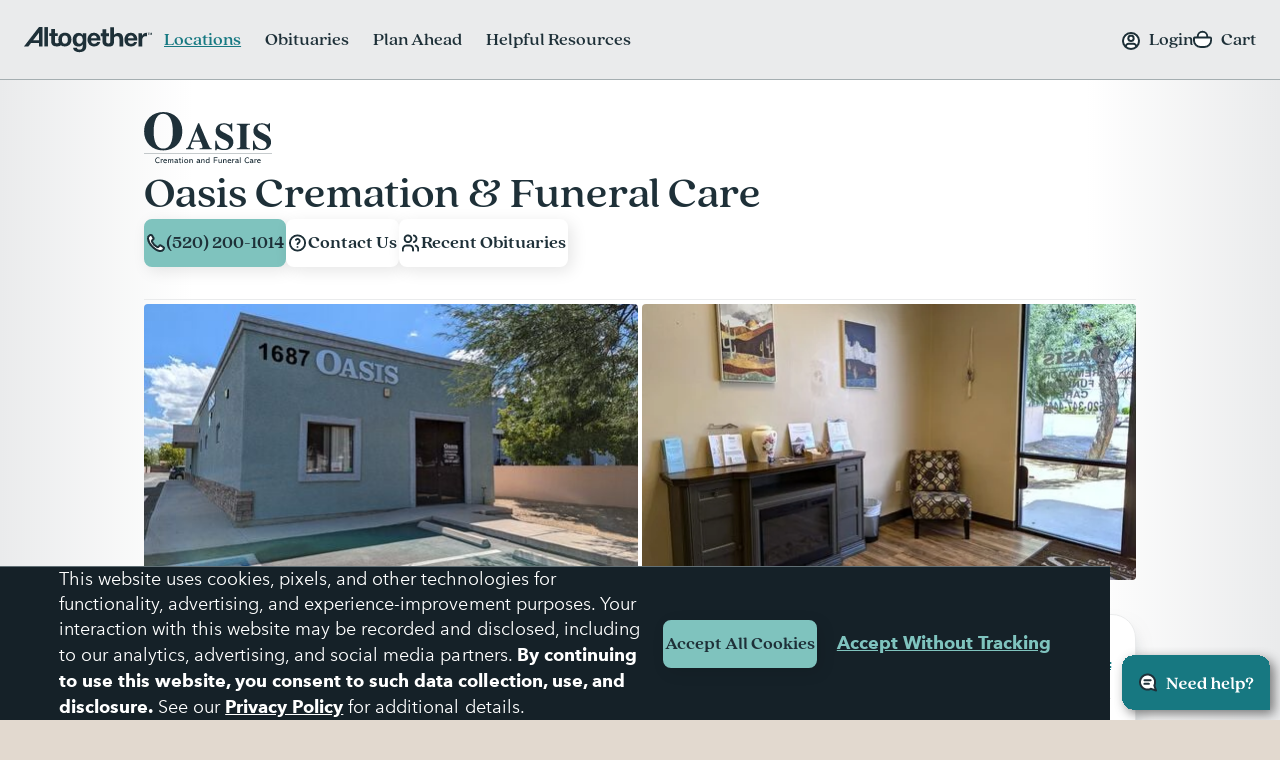

--- FILE ---
content_type: text/html;charset=UTF-8
request_url: https://www.altogetherfuneral.com/funeral-cremation/arizona/tucson/oasis-cremation-funeral-care/azoas.html
body_size: 37362
content:






























































<!DOCTYPE html>
<html
lang="en"
dir="ltr"
data-action="Product-Show"
data-querystring="pid=azoas"
data-siteid="afterall"
data-locale="en_US"
data-widget="navigator"
>
<head>

<script>
    function getCookie(name) {
        function escape(s) { return s.replace(/([.*+?\^$(){}|\[\]\/\\])/g, '\$1'); }
        const match = document.cookie.match(RegExp('(?:^|;\\s*)' + escape(name) + '=([^;]*)'));
        return match ? match[1] : null;
    }
</script>


<script>
const sbc = getCookie('cc-sb');
const csbc = [];
const rrtc = getCookie('cc-nx_afterall');
const grtc = getCookie('cc-nx-g_afterall');
let sbrt;
if (csbc && sbc && csbc.indexOf(sbc) === -1) {
sbrt = new URL("https://www.altogetherfuneral.com/on/demandware.store/Sites-afterall-Site/en_US/Login-SFCCReAuth");
window.location.replace(sbrt.href);
} else if (sbc && !rrtc && grtc) {
sbrt = new URL("https://www.altogetherfuneral.com/login/");
window.location.replace(sbrt.href);
} else if (!sbc && rrtc) {
sbrt = new URL("https://www.altogetherfuneral.com/logout/");
sbrt.searchParams.set('referer', '1');
window.location.replace(sbrt.href);
}
</script>


<script>
function setCookie(name, value, options = {}) {
options = {
path: '/',
// add other defaults here if necessary
...options
};
if (options.expires instanceof Date) {
options.expires = options.expires.toUTCString();
}
let updatedCookie = encodeURIComponent(name) + "=" + encodeURIComponent(value);
for (let optionKey in options) {
updatedCookie += "; " + optionKey;
let optionValue = options[optionKey];
if (optionValue !== true) {
updatedCookie += "=" + optionValue;
}
}
document.cookie = updatedCookie;
}
function removeCookie(name) {
setCookie(name, "", {
'max-age': -1,
'domain': '.altogetherfuneral.com',
})
}
try {
const gtmAuthData = JSON.parse(decodeURIComponent(getCookie('gtmAuthData')));
const gtmCheckoutOptionData = JSON.parse(decodeURIComponent(getCookie('sfccCheckoutOptionData')));
if(!window.dataLayer) {
window.dataLayer = [];
}
if (gtmAuthData) {
window.dataLayer.push(gtmAuthData);
}
if (gtmCheckoutOptionData) {
window.dataLayer.push(gtmCheckoutOptionData);
}
removeCookie('gtmAuthData');
removeCookie('sfccCheckoutOptionData');
removeCookie('sfccPageView');
} catch (e) {}
</script>


<meta charset="UTF-8"/>





<link rel="preconnect" href="https://edge.disstg.commercecloud.salesforce.com" crossorigin="anonymous" />
<link rel="dns-prefetch" href="https://edge.disstg.commercecloud.salesforce.com" />



<link rel="preconnect" href="https://cdn.cquotient.com" crossorigin="anonymous" />
<link rel="dns-prefetch" href="https://cdn.cquotient.com" />



<link rel="preconnect" href="https://www.google-analytics.com" crossorigin="anonymous" />
<link rel="dns-prefetch" href="https://www.google-analytics.com" />



<link rel="preconnect" href="https://www.googletagmanager.com" crossorigin="anonymous" />
<link rel="dns-prefetch" href="https://www.googletagmanager.com" />





<link rel="preload" href="/on/demandware.static/Sites-afterall-Site/-/default/dw41e11582/fonts/avenirNext/AvenirNext-Regular.woff2" as="font" type="font/woff2" crossorigin="anonymous" />
<link rel="preload" href="/on/demandware.static/Sites-afterall-Site/-/default/dw9b066842/fonts/avenirNext/AvenirNext-Italic.woff2" as="font" type="font/woff2" crossorigin="anonymous" />
<link rel="preload" href="/on/demandware.static/Sites-afterall-Site/-/default/dw870ae386/fonts/avenirNext/AvenirNext-Medium.woff2" as="font" type="font/woff2" crossorigin="anonymous" />
<link rel="preload" href="/on/demandware.static/Sites-afterall-Site/-/default/dw7399071c/fonts/avenirNext/AvenirNext-MediumItalic.woff2" as="font" type="font/woff2" crossorigin="anonymous" />
<link rel="preload" href="/on/demandware.static/Sites-afterall-Site/-/default/dw3074b84c/fonts/avenirNext/AvenirNext-Bold.woff2" as="font" type="font/woff2" crossorigin="anonymous" />
<link rel="preload" href="/on/demandware.static/Sites-afterall-Site/-/default/dwbf72893a/fonts/avenirNext/AvenirNext-BoldItalic.woff2" as="font" type="font/woff2" crossorigin="anonymous" />
<link rel="preload" href="/on/demandware.static/Sites-afterall-Site/-/default/dw8b61f840/fonts/quincyCF/QuincyCF-Medium.woff2" as="font" type="font/woff2" crossorigin="anonymous" />
<link rel="preload" href="/on/demandware.static/Sites-afterall-Site/-/default/dw635af2cf/fonts/quincyCF/QuincyCF-Bold.woff2" as="font" type="font/woff2" crossorigin="anonymous" />

<style>
    @font-face {
        font-family: 'AvenirNext';
        font-weight: 400;
        font-style: normal;
        font-display: swap;
        src: url("/on/demandware.static/Sites-afterall-Site/-/default/dw41e11582/fonts/avenirNext/AvenirNext-Regular.woff2") format("woff2"),
            url("/on/demandware.static/Sites-afterall-Site/-/default/dw515c708c/fonts/avenirNext/AvenirNext-Regular.woff") format("woff");
    }

    @font-face {
        font-family: 'AvenirNext';
        font-weight: 400;
        font-style: italic;
        font-display: swap;
        src: url("/on/demandware.static/Sites-afterall-Site/-/default/dw9b066842/fonts/avenirNext/AvenirNext-Italic.woff2") format("woff2"),
            url("/on/demandware.static/Sites-afterall-Site/-/default/dw98fbfe21/fonts/avenirNext/AvenirNext-Italic.woff") format("woff");
    }

    @font-face {
        font-family: 'AvenirNext';
        font-weight: 500;
        font-style: normal;
        font-display: swap;
        src: url("/on/demandware.static/Sites-afterall-Site/-/default/dw870ae386/fonts/avenirNext/AvenirNext-Medium.woff2") format("woff2"),
            url("/on/demandware.static/Sites-afterall-Site/-/default/dw47de83e6/fonts/avenirNext/AvenirNext-Medium.woff") format("woff");
    }

    @font-face {
        font-family: 'AvenirNext';
        font-weight: 500;
        font-style: italic;
        font-display: swap;
        src: url("/on/demandware.static/Sites-afterall-Site/-/default/dw7399071c/fonts/avenirNext/AvenirNext-MediumItalic.woff2") format("woff2"),
            url("/on/demandware.static/Sites-afterall-Site/-/default/dw85c0219d/fonts/avenirNext/AvenirNext-MediumItalic.woff") format("woff");
    }

    @font-face {
        font-family: 'AvenirNext';
        font-weight: 800;
        font-style: normal;
        font-display: swap;
        src: url("/on/demandware.static/Sites-afterall-Site/-/default/dw3074b84c/fonts/avenirNext/AvenirNext-Bold.woff2") format("woff2"),
            url("/on/demandware.static/Sites-afterall-Site/-/default/dwae9744ff/fonts/avenirNext/AvenirNext-Bold.woff") format("woff");
    }

    @font-face {
        font-family: 'AvenirNext';
        font-weight: 800;
        font-style: italic;
        font-display: swap;
        src: url("/on/demandware.static/Sites-afterall-Site/-/default/dwbf72893a/fonts/avenirNext/AvenirNext-BoldItalic.woff2") format("woff2"),
            url("/on/demandware.static/Sites-afterall-Site/-/default/dwb4638425/fonts/avenirNext/AvenirNext-BoldItalic.woff") format("woff");
    }

    @font-face {
        font-family: 'QuincyCF';
        font-style:  normal;
        font-weight: 500;
        font-display: swap;
        src: url("/on/demandware.static/Sites-afterall-Site/-/default/dw8b61f840/fonts/quincyCF/QuincyCF-Medium.woff2") format("woff2"),
            url("/on/demandware.static/Sites-afterall-Site/-/default/dw97b48f5f/fonts/quincyCF/QuincyCF-Medium.woff") format("woff");
    }

    @font-face {
        font-family: 'QuincyCF';
        font-style:  normal;
        font-weight: 700;
        font-display: swap;
        src: url("/on/demandware.static/Sites-afterall-Site/-/default/dw635af2cf/fonts/quincyCF/QuincyCF-Bold.woff2") format("woff2"),
            url("/on/demandware.static/Sites-afterall-Site/-/default/dw8cd789b4/fonts/quincyCF/QuincyCF-Bold.woff") format("woff");
    }
</style>

<meta content="ie=edge" http-equiv="x-ua-compatible"/>
<meta content="width=device-width, initial-scale=1.0, maximum-scale=5.0" name="viewport"/>
<title>Oasis Cremation &amp; Funeral Care | Cremation Services Near Tucson, Arizona</title>
<meta name="title" content="Oasis Cremation &amp; Funeral Care | Cremation Services Near Tucson, Arizona"/>
<meta name="description" content="Cremation services from Oasis Cremation &amp; Funeral Care in Tucson, Arizona, personalized for you. Learn more at Altogether, your partner through the end of life experience."/>
<meta name="keywords" content="Altogether"/>
<meta name="format-detection" content="telephone=no">

<meta name="robots" content="index,follow"/>





<meta property="og:image" content="https://www.altogetherfuneral.com/on/demandware.static/-/Sites-locations-catalog/default/dw3c936fcd/images/AZOAS-1.jpeg"/>





<meta property="og:site_name" content="Altogether"/>





<meta name="twitter:site" content="Altogether"/>





<meta property="og:title" content="Oasis Cremation &amp; Funeral Care | Cremation Services Near Tucson, Arizona"/>





<meta property="og:url" content="/funeral-cremation/arizona/tucson/oasis-cremation-funeral-care/azoas.html"/>





<meta name="twitter:image" content="https://www.altogetherfuneral.com/on/demandware.static/-/Sites-locations-catalog/default/dw3c936fcd/images/AZOAS-1.jpeg"/>










<link rel="canonical" href="/funeral-cremation/arizona/tucson/oasis-cremation-funeral-care/azoas.html"/>



<script>
if (window.location.href.includes('memorial-trees')) {
  document.documentElement.classList.add('l-memorial_trees');
}
</script>
<style>
[data-action="Product-Show"] .l-page_sub_nav,
[data-action="Product-Show"] .b-breadcrumbs,
.l-memorial_trees .l-header-region .b-message.m-banner,
[data-action="Cart-Show"] .l-header-region .b-message.m-banner,
[data-action="Search-Show"] .l-page_sub_nav,
.b-carousel_ext.m-recently_viewed_products,
.b-header_actions-item.m-minicart:has([data-count="0.0"]),
.b-header_actions-item.m-minicart:has([data-count="0"]),
.b-continue_shopping {
    display: none !important;
}
</style>





<script type="text/javascript">
(function () {
if(!window.dataLayer) {
window.dataLayer = [];
}
var pageData = JSON.parse("\u007b\"event\"\u003a\"pageview\"\u002c\"page\"\u003a\u007b\"type\"\u003a\"Location\u0020Detail\u0020Page\"\u007d\u002c\"user\"\u003a\u007b\"id\"\u003a\"\"\u002c\"type\"\u003a\"customer\"\u002c\"logged\u005fin\"\u003afalse\u002c\"hashed\u005femail\"\u003a\"\"\u002c\"account\u005flinked\"\u003a\"not\u0020linked\"\u007d\u002c\"site\"\u003a\u007b\"environment\"\u003a\"production\"\u002c\"type\"\u003a\"Altogether\"\u007d\u007d");
window.dataLayer.push(pageData);
window.gtmPageData = Object.assign({currencyCode: 'USD'}, pageData);
})();
</script>



<!-- Google Tag Manager -->
<script>(function(w,d,s,l,i){w[l]=w[l]||[];w[l].push({'gtm.start':
new Date().getTime(),event:'gtm.js'});var f=d.getElementsByTagName(s)[0],
j=d.createElement(s),dl=l!='dataLayer'?'&l='+l:'';j.async=true;j.src=
'https://www.googletagmanager.com/gtm.js?id='+i+dl+'';f.parentNode.insertBefore(j,f);
})(window,document,'script','dataLayer','GTM-WFJWF5DT');</script>
<!-- End Google Tag Manager -->








	<script type="text/javascript" id="vwoCode">
		window._vwo_code || (function() {
		var account_id=966383,
		version=2.1,
		settings_tolerance=2000,
		library_tolerance=2500,
		use_existing_jquery=false,
		hide_element='body',
		hide_element_style = 'opacity:0 !important;filter:alpha(opacity=0) !important;background:none !important',
		/* DO NOT EDIT BELOW THIS LINE */
		f=false,w=window,d=document,v=d.querySelector('#vwoCode'),cK='_vwo_'+account_id+'_settings',cc={};try{var c=JSON.parse(localStorage.getItem('_vwo_'+account_id+'_config'));cc=c&&typeof c==='object'?c:{}}catch(e){}var stT=cc.stT==='session'?w.sessionStorage:w.localStorage;code={use_existing_jquery:function(){return typeof use_existing_jquery!=='undefined'?use_existing_jquery:undefined},library_tolerance:function(){return typeof library_tolerance!=='undefined'?library_tolerance:undefined},settings_tolerance:function(){return cc.sT||settings_tolerance},hide_element_style:function(){return'{'+(cc.hES||hide_element_style)+'}'},hide_element:function(){if(performance.getEntriesByName('first-contentful-paint')[0]){return''}return typeof cc.hE==='string'?cc.hE:hide_element},getVersion:function(){return version},finish:function(e){if(!f){f=true;var t=d.getElementById('_vis_opt_path_hides');if(t)t.parentNode.removeChild(t);if(e)(new Image).src='https://dev.visualwebsiteoptimizer.com/ee.gif?a='+account_id+e}},finished:function(){return f},addScript:function(e){var t=d.createElement('script');t.type='text/javascript';if(e.src){t.src=e.src}else{t.text=e.text}d.getElementsByTagName('head')[0].appendChild(t)},load:function(e,t){var i=this.getSettings(),n=d.createElement('script'),r=this;t=t||{};if(i){n.textContent=i;d.getElementsByTagName('head')[0].appendChild(n);if(!w.VWO||VWO.caE){stT.removeItem(cK);r.load(e)}}else{var o=new XMLHttpRequest;o.open('GET',e,true);o.withCredentials=!t.dSC;o.responseType=t.responseType||'text';o.onload=function(){if(t.onloadCb){return t.onloadCb(o,e)}if(o.status===200){_vwo_code.addScript({text:o.responseText})}else{_vwo_code.finish('&e=loading_failure:'+e)}};o.onerror=function(){if(t.onerrorCb){return t.onerrorCb(e)}_vwo_code.finish('&e=loading_failure:'+e)};o.send()}},getSettings:function(){try{var e=stT.getItem(cK);if(!e){return}e=JSON.parse(e);if(Date.now()>e.e){stT.removeItem(cK);return}return e.s}catch(e){return}},init:function(){if(d.URL.indexOf('__vwo_disable__')>-1)return;var e=this.settings_tolerance();w._vwo_settings_timer=setTimeout(function(){_vwo_code.finish();stT.removeItem(cK)},e);var t;if(this.hide_element()!=='body'){t=d.createElement('style');var i=this.hide_element(),n=i?i+this.hide_element_style():'',r=d.getElementsByTagName('head')[0];t.setAttribute('id','_vis_opt_path_hides');v&&t.setAttribute('nonce',v.nonce);t.setAttribute('type','text/css');if(t.styleSheet)t.styleSheet.cssText=n;else t.appendChild(d.createTextNode(n));r.appendChild(t)}else{t=d.getElementsByTagName('head')[0];var n=d.createElement('div');n.style.cssText='z-index: 2147483647 !important;position: fixed !important;left: 0 !important;top: 0 !important;width: 100% !important;height: 100% !important;background: white !important;';n.setAttribute('id','_vis_opt_path_hides');n.classList.add('_vis_hide_layer');t.parentNode.insertBefore(n,t.nextSibling)}var o='https://dev.visualwebsiteoptimizer.com/j.php?a='+account_id+'&u='+encodeURIComponent(d.URL)+'&vn='+version;if(w.location.search.indexOf('_vwo_xhr')!==-1){this.addScript({src:o})}else{this.load(o+'&x=true')}}};w._vwo_code=code;code.init();})();
	</script>










	<script type="text/javascript" id="vwoCode">
		window._vwo_code || (function() {
		var account_id=966383,
		version=2.1,
		settings_tolerance=2000,
		library_tolerance=2500,
		use_existing_jquery=false,
		hide_element='body',
		hide_element_style = 'opacity:0 !important;filter:alpha(opacity=0) !important;background:none !important',
		/* DO NOT EDIT BELOW THIS LINE */
		f=false,w=window,d=document,v=d.querySelector('#vwoCode'),cK='_vwo_'+account_id+'_settings',cc={};try{var c=JSON.parse(localStorage.getItem('_vwo_'+account_id+'_config'));cc=c&&typeof c==='object'?c:{}}catch(e){}var stT=cc.stT==='session'?w.sessionStorage:w.localStorage;code={use_existing_jquery:function(){return typeof use_existing_jquery!=='undefined'?use_existing_jquery:undefined},library_tolerance:function(){return typeof library_tolerance!=='undefined'?library_tolerance:undefined},settings_tolerance:function(){return cc.sT||settings_tolerance},hide_element_style:function(){return'{'+(cc.hES||hide_element_style)+'}'},hide_element:function(){if(performance.getEntriesByName('first-contentful-paint')[0]){return''}return typeof cc.hE==='string'?cc.hE:hide_element},getVersion:function(){return version},finish:function(e){if(!f){f=true;var t=d.getElementById('_vis_opt_path_hides');if(t)t.parentNode.removeChild(t);if(e)(new Image).src='https://dev.visualwebsiteoptimizer.com/ee.gif?a='+account_id+e}},finished:function(){return f},addScript:function(e){var t=d.createElement('script');t.type='text/javascript';if(e.src){t.src=e.src}else{t.text=e.text}d.getElementsByTagName('head')[0].appendChild(t)},load:function(e,t){var i=this.getSettings(),n=d.createElement('script'),r=this;t=t||{};if(i){n.textContent=i;d.getElementsByTagName('head')[0].appendChild(n);if(!w.VWO||VWO.caE){stT.removeItem(cK);r.load(e)}}else{var o=new XMLHttpRequest;o.open('GET',e,true);o.withCredentials=!t.dSC;o.responseType=t.responseType||'text';o.onload=function(){if(t.onloadCb){return t.onloadCb(o,e)}if(o.status===200){_vwo_code.addScript({text:o.responseText})}else{_vwo_code.finish('&e=loading_failure:'+e)}};o.onerror=function(){if(t.onerrorCb){return t.onerrorCb(e)}_vwo_code.finish('&e=loading_failure:'+e)};o.send()}},getSettings:function(){try{var e=stT.getItem(cK);if(!e){return}e=JSON.parse(e);if(Date.now()>e.e){stT.removeItem(cK);return}return e.s}catch(e){return}},init:function(){if(d.URL.indexOf('__vwo_disable__')>-1)return;var e=this.settings_tolerance();w._vwo_settings_timer=setTimeout(function(){_vwo_code.finish();stT.removeItem(cK)},e);var t;if(this.hide_element()!=='body'){t=d.createElement('style');var i=this.hide_element(),n=i?i+this.hide_element_style():'',r=d.getElementsByTagName('head')[0];t.setAttribute('id','_vis_opt_path_hides');v&&t.setAttribute('nonce',v.nonce);t.setAttribute('type','text/css');if(t.styleSheet)t.styleSheet.cssText=n;else t.appendChild(d.createTextNode(n));r.appendChild(t)}else{t=d.getElementsByTagName('head')[0];var n=d.createElement('div');n.style.cssText='z-index: 2147483647 !important;position: fixed !important;left: 0 !important;top: 0 !important;width: 100% !important;height: 100% !important;background: white !important;';n.setAttribute('id','_vis_opt_path_hides');n.classList.add('_vis_hide_layer');t.parentNode.insertBefore(n,t.nextSibling)}var o='https://dev.visualwebsiteoptimizer.com/j.php?a='+account_id+'&u='+encodeURIComponent(d.URL)+'&vn='+version;if(w.location.search.indexOf('_vwo_xhr')!==-1){this.addScript({src:o})}else{this.load(o+'&x=true')}}};w._vwo_code=code;code.init();})();
	</script>



























    


<link as="style" href="/on/demandware.static/Sites-afterall-Site/-/en_US/v1768676507399/common-critical-altogether.css" rel="preload" />

<link
rel="stylesheet"
href="/on/demandware.static/Sites-afterall-Site/-/en_US/v1768676507399/common-critical-altogether.css"
class="js-styles"


/>



<script> </script>





    


<link as="style" href="/on/demandware.static/Sites-afterall-Site/-/en_US/v1768676507399/common-altogether.css" rel="preload" />

<link
rel="stylesheet"
href="/on/demandware.static/Sites-afterall-Site/-/en_US/v1768676507399/common-altogether.css"
class="js-styles"


/>



<script> </script>



    


<link as="style" href="/on/demandware.static/Sites-afterall-Site/-/en_US/v1768676507399/page_designer.css" rel="preload" />

<link
rel="stylesheet"
href="/on/demandware.static/Sites-afterall-Site/-/en_US/v1768676507399/page_designer.css"
class="js-styles"


/>



<script> </script>



    


<link as="style" href="/on/demandware.static/Sites-afterall-Site/-/en_US/v1768676507399/location-details-altogether.css" rel="preload" />

<link
rel="stylesheet"
href="/on/demandware.static/Sites-afterall-Site/-/en_US/v1768676507399/location-details-altogether.css"
class="js-styles"


/>



<script> </script>





    <link rel="prefetch" href="/on/demandware.static/Sites-afterall-Site/-/en_US/v1768676507399/obituary-search-altogether.css" as="style" />




    <script>
        (function () {
            function log(type, message, line, column, e) {
                var request = window.XMLHttpRequest;
                try {
                    var xhr = new request();
                    var logurl = "/on/demandware.store/Sites-afterall-Site/en_US/Error-JsLogger";
                    var params = 'type=' + type +
                        '&message=' + message +
                        '&url=' + window.location.href +
                        '&line=' + line +
                        '&column=' + column +
                        '&stack=' + (e && e.stack) +
                        '&ajax=true';

                    xhr.open("POST", logurl, true);
                    xhr.setRequestHeader("Content-Type", "application/x-www-form-urlencoded");
                    xhr.setRequestHeader("x-requested-with", "XMLHttpRequest");
                    xhr.timeout = 5000;
                    xhr.send(params);
                } catch (e) {}
            }

            window.onerror = function(message, url, line, column, e) {
                log('window.onerror', message, line, column, e);
                return false;
            };
            if (window.console) {
                var consoleError = console.error;
                console.error = function () {
                    consoleError.apply(this, arguments);
                    log('console.error', arguments[0], 'N/A', 'N/A', new Error());
                };

                var consoleWarn = console.warn;
                console.warn = function () {
                    consoleWarn.apply(this, arguments);
                    log('console.warn', arguments[0], 'N/A', 'N/A', new Error());
                };
            }
        })();
    </script>




<script>
    window.contexts = ["global","page_designer","location_details","page_designer"];
    window.sfccData = {"siteType":"Altogether","testGroup":"","resources":{"gtm":{"locationSearch":"Location Search Page - Location Item","locationMarket":"Market Landing Page - Location Item"}},"wishlistActionUrls":{"getItems":"/on/demandware.store/Sites-afterall-Site/en_US/Wishlist-GetItems","addToWishlist":"/on/demandware.store/Sites-afterall-Site/en_US/Wishlist-AddProduct","removeFromWishlist":"/on/demandware.store/Sites-afterall-Site/en_US/Wishlist-RemoveProduct"},"siteData":{"id":"afterall"},"isCountryCodeInputEnabled":false};
</script>



<script>
    window.headInitTime = Date.now();

    window.tauData = window.tauData || {};
    window.tauData.currentSiteId = 'afterall';
    window.tauData.currentSiteLocale = 'en_US';
    window.globalPreferences = {
        siteId: 'afterall'
    };

    document.addEventListener('DOMContentLoaded', function () {
        window.domReadyTime = Date.now();
    }, { once: true });
    window.assetsStaticURL = '/on/demandware.static/Sites-afterall-Site/-/en_US/v1768676507399/';
</script>


    
        <script async="async" src="/on/demandware.static/Sites-afterall-Site/-/en_US/v1768676507399/app_altogether.js" crossorigin="anonymous"></script>
    





    <link href="/on/demandware.static/Sites-afterall-Site/-/default/dw56d66443/images/favicons/apple-icon-180x180.png" rel="apple-touch-icon" sizes="180x180"/>

    <link href="/on/demandware.static/Sites-afterall-Site/-/default/dw01db08e9/images/favicons/apple-icon-152x152.png" rel="apple-touch-icon" sizes="152x152"/>

<link href="/on/demandware.static/Sites-afterall-Site/-/default/dw56d66443/images/favicons/apple-icon-180x180.png" rel="apple-touch-icon"/>


    <link href="/on/demandware.static/Sites-afterall-Site/-/default/dw8436b990/images/favicons/favicon-32x32.png" rel="shortcut icon" sizes="32x32" type="image/png"/>

    <link href="/on/demandware.static/Sites-afterall-Site/-/default/dw7d83cecc/images/favicons/favicon-16x16.png" rel="shortcut icon" sizes="16x16" type="image/png"/>

<link href="/on/demandware.static/Sites-afterall-Site/-/default/dwfccdf1ea/images/favicons/manifest.json" rel="manifest"/>
<meta content="#1e3038" name="theme-color"/>


<script type="text/javascript">//<!--
/* <![CDATA[ (head-active_data.js) */
var dw = (window.dw || {});
dw.ac = {
    _analytics: null,
    _events: [],
    _category: "",
    _searchData: "",
    _anact: "",
    _anact_nohit_tag: "",
    _analytics_enabled: "true",
    _timeZone: "America/New_York",
    _capture: function(configs) {
        if (Object.prototype.toString.call(configs) === "[object Array]") {
            configs.forEach(captureObject);
            return;
        }
        dw.ac._events.push(configs);
    },
	capture: function() { 
		dw.ac._capture(arguments);
		// send to CQ as well:
		if (window.CQuotient) {
			window.CQuotient.trackEventsFromAC(arguments);
		}
	},
    EV_PRD_SEARCHHIT: "searchhit",
    EV_PRD_DETAIL: "detail",
    EV_PRD_RECOMMENDATION: "recommendation",
    EV_PRD_SETPRODUCT: "setproduct",
    applyContext: function(context) {
        if (typeof context === "object" && context.hasOwnProperty("category")) {
        	dw.ac._category = context.category;
        }
        if (typeof context === "object" && context.hasOwnProperty("searchData")) {
        	dw.ac._searchData = context.searchData;
        }
    },
    setDWAnalytics: function(analytics) {
        dw.ac._analytics = analytics;
    },
    eventsIsEmpty: function() {
        return 0 == dw.ac._events.length;
    }
};
/* ]]> */
// -->
</script>
<script type="text/javascript">//<!--
/* <![CDATA[ (head-cquotient.js) */
var CQuotient = window.CQuotient = {};
CQuotient.clientId = 'bhfg-afterall';
CQuotient.realm = 'BHFG';
CQuotient.siteId = 'afterall';
CQuotient.instanceType = 'prd';
CQuotient.locale = 'en_US';
CQuotient.fbPixelId = '__UNKNOWN__';
CQuotient.activities = [];
CQuotient.cqcid='';
CQuotient.cquid='';
CQuotient.cqeid='';
CQuotient.cqlid='';
CQuotient.apiHost='api.cquotient.com';
/* Turn this on to test against Staging Einstein */
/* CQuotient.useTest= true; */
CQuotient.useTest = ('true' === 'false');
CQuotient.initFromCookies = function () {
	var ca = document.cookie.split(';');
	for(var i=0;i < ca.length;i++) {
	  var c = ca[i];
	  while (c.charAt(0)==' ') c = c.substring(1,c.length);
	  if (c.indexOf('cqcid=') == 0) {
		CQuotient.cqcid=c.substring('cqcid='.length,c.length);
	  } else if (c.indexOf('cquid=') == 0) {
		  var value = c.substring('cquid='.length,c.length);
		  if (value) {
		  	var split_value = value.split("|", 3);
		  	if (split_value.length > 0) {
			  CQuotient.cquid=split_value[0];
		  	}
		  	if (split_value.length > 1) {
			  CQuotient.cqeid=split_value[1];
		  	}
		  	if (split_value.length > 2) {
			  CQuotient.cqlid=split_value[2];
		  	}
		  }
	  }
	}
}
CQuotient.getCQCookieId = function () {
	if(window.CQuotient.cqcid == '')
		window.CQuotient.initFromCookies();
	return window.CQuotient.cqcid;
};
CQuotient.getCQUserId = function () {
	if(window.CQuotient.cquid == '')
		window.CQuotient.initFromCookies();
	return window.CQuotient.cquid;
};
CQuotient.getCQHashedEmail = function () {
	if(window.CQuotient.cqeid == '')
		window.CQuotient.initFromCookies();
	return window.CQuotient.cqeid;
};
CQuotient.getCQHashedLogin = function () {
	if(window.CQuotient.cqlid == '')
		window.CQuotient.initFromCookies();
	return window.CQuotient.cqlid;
};
CQuotient.trackEventsFromAC = function (/* Object or Array */ events) {
try {
	if (Object.prototype.toString.call(events) === "[object Array]") {
		events.forEach(_trackASingleCQEvent);
	} else {
		CQuotient._trackASingleCQEvent(events);
	}
} catch(err) {}
};
CQuotient._trackASingleCQEvent = function ( /* Object */ event) {
	if (event && event.id) {
		if (event.type === dw.ac.EV_PRD_DETAIL) {
			CQuotient.trackViewProduct( {id:'', alt_id: event.id, type: 'raw_sku'} );
		} // not handling the other dw.ac.* events currently
	}
};
CQuotient.trackViewProduct = function(/* Object */ cqParamData){
	var cq_params = {};
	cq_params.cookieId = CQuotient.getCQCookieId();
	cq_params.userId = CQuotient.getCQUserId();
	cq_params.emailId = CQuotient.getCQHashedEmail();
	cq_params.loginId = CQuotient.getCQHashedLogin();
	cq_params.product = cqParamData.product;
	cq_params.realm = cqParamData.realm;
	cq_params.siteId = cqParamData.siteId;
	cq_params.instanceType = cqParamData.instanceType;
	cq_params.locale = CQuotient.locale;
	
	if(CQuotient.sendActivity) {
		CQuotient.sendActivity(CQuotient.clientId, 'viewProduct', cq_params);
	} else {
		CQuotient.activities.push({activityType: 'viewProduct', parameters: cq_params});
	}
};
/* ]]> */
// -->
</script>


    
        <script type="application/ld+json">
            {"@context":"http://schema.org/","@type":"LocalBusiness","@id":"#OasisCremationFuneralCare","image":"https://www.altogetherfuneral.com/dw/image/v2/BHFG_PRD/on/demandware.static/-/Sites-locations-catalog/default/dw3c936fcd/images/AZOAS-1.jpeg?sw=712&q=65","name":"Oasis Cremation & Funeral Care","description":"Oasis is dedicated to providing Tucson families a dignified and affordable alternative to traditional funeral care through our direct cremation services. Our comfortable and pet-friendly facility allows families to have a private viewing to say farewell in a serene setting. At Oasis, we understand the importance of commemorating a loved one in a manner that aligns with their beliefs and values. We offer assistance in exploring scattering or memorialization options, ensuring a personalized tribute that truly reflects the individuality of the departed. Oasis Cremation provides online arrangements for your convenience, allowing you to make thoughtful decisions at your own pace.","address":{"@type":"PostalAddress","streetAddress":"1687 West Prince Road","addressLocality":"Tucson","addressRegion":"AZ","addressCountry":"US","postalCode":"85705"},"openingHours":"Monday to Friday from 9am-4pm. 24/7 answering service.","telephone":"(520) 200-1014","geo":{"@type":"GeoCoordinates","latitude":"32.27183878","longitude":"-111.0017395"},"photo":[{"@type":"ImageObject","url":"https://www.altogetherfuneral.com/dw/image/v2/BHFG_PRD/on/demandware.static/-/Sites-locations-catalog/default/dw3c936fcd/images/AZOAS-1.jpeg?sw=712&q=65"},{"@type":"ImageObject","url":"https://www.altogetherfuneral.com/dw/image/v2/BHFG_PRD/on/demandware.static/-/Sites-locations-catalog/default/dwa33418f8/images/AZOAS-2.jpeg?sw=712&q=65"}],"amenityFeature":[{"@type":"LocationFeatureSpecification","name":"Pet Friendly","value":true}],"hasOfferCatalog":{"@type":"OfferCatalog","itemListElement":[{"@type":"OfferCatalog","name":"Services We Offer","itemListElement":[{"@type":"Offer","itemOffered":{"@type":"Service","name":"Cremation Services"}},{"@type":"Offer","itemOffered":{"@type":"Service","name":"Funeral Preplanning"}},{"@type":"Offer","itemOffered":{"@type":"Service","name":"Prepaid Cremation"}},{"@type":"Offer","itemOffered":{"@type":"Service","name":"Aftercare and Grief Support"}},{"@type":"Offer","itemOffered":{"@type":"Service","name":"Private Viewings"}},{"@type":"Offer","itemOffered":{"@type":"Service","name":"Priority Mail of Ashes"}},{"@type":"Offer","itemOffered":{"@type":"Service","name":"Direct Cremation Only"}},{"@type":"Offer","itemOffered":{"@type":"Service","name":"Online Arrangement"}},{"@type":"Offer","itemOffered":{"@type":"Service","name":"Free Online Obituary"}},{"@type":"Offer","itemOffered":{"@type":"Service","name":"Cremation Urns"}},{"@type":"Offer","itemOffered":{"@type":"Service","name":"Cremation Remembrance Jewelry"}},{"@type":"Offer","itemOffered":{"@type":"Service","name":"Cremation Keepsakes"}}]},{"@type":"OfferCatalog","name":"Death Care Alternatives","itemListElement":[{"@type":"Offer","itemOffered":{"@type":"Service","name":"Ash Scattering"}},{"@type":"Offer","itemOffered":{"@type":"Service","name":"Human Composting"}},{"@type":"Offer","itemOffered":{"@type":"Service","name":"Parting Stone"}}]},{"@type":"OfferCatalog","name":"Cultural/Religious Options","itemListElement":[]}]},"areaServed":[{"@type":"Place","name":"Oro Valley, AZ"},{"@type":"Place","name":"Pima County, AZ"},{"@type":"Place","name":"South Tucson, AZ"},{"@type":"Place","name":"Tucson, AZ"}],"makesOffer":[{"@type":"Offer","itemOffered":{"@type":"Service","name":"Basic Cremation Package","serviceType":"Direct Cremation","description":"Price is for cremation with alternative container, and without visitation, formal services, or ceremony."},"price":854,"priceCurrency":"USD","seller":{"@id":"#OasisCremationFuneralCare"}},{"@type":"Offer","itemOffered":{"@type":"Service","name":"Remembrance Cremation Package","serviceType":"Direct Cremation","description":"Everything in the Basic Cremation Package."},"price":965,"priceCurrency":"USD","seller":{"@id":"#OasisCremationFuneralCare"}}],"aggregateRating":{"@type":"AggregateRating","ratingValue":5,"reviewCount":79,"reviewAspect":"Overall"},"review":[{"@type":"Review","author":{"@type":"Person","name":"JON SIMMS"},"datePublished":"Jan 12, 2026","reviewBody":"Friendly and efficient staff. Helped guide me through the process and answered all of my questions.","reviewRating":{"@type":"Rating","ratingValue":"5","bestRating":5}},{"@type":"Review","author":{"@type":"Person","name":"Kelly Cruz"},"datePublished":"Jan 10, 2026","reviewBody":"In a very difficult time they guided us through everything!  They were very compassionate.  Would highly recommend them.","reviewRating":{"@type":"Rating","ratingValue":"5","bestRating":5}},{"@type":"Review","author":{"@type":"Person","name":"Dawson Bartlett"},"datePublished":"Jan 06, 2026","reviewBody":"Very smooth process. Super helpful.  Thanks!","reviewRating":{"@type":"Rating","ratingValue":"5","bestRating":5}},{"@type":"Review","author":{"@type":"Person","name":"Chona Cuenca-Alvano"},"datePublished":"Jan 01, 2026","reviewBody":"","reviewRating":{"@type":"Rating","ratingValue":"5","bestRating":5}},{"@type":"Review","author":{"@type":"Person","name":"Leisa Seals"},"datePublished":"Jan 01, 2026","reviewBody":"The folks at Oasis were so helpful and thoughtful. Plus there is follow up contact to let us know there was grief care. It is a difficult thing to have to go through the loss of a loved one but Oasis made things so much easier.","reviewRating":{"@type":"Rating","ratingValue":"5","bestRating":5}}],"sameAs":["https://www.facebook.com/Oasis-Cremation-and-Funeral-Care-337101640192277/","https://www.google.com/maps/place/Oasis+Cremation+%26+Funeral+Care/@32.2718388,-111.0017395,15z/data=!4m5!3m4!1s0x0:0xc79d210965ae3145!8m2!3d32.2719088!4d-111.0017472"]}
        </script>
    



    

    


</head>
<body
class="
l-page m-has_vertical_header


m-light_v2
m-narrow_page
"
id="page-body"
data-widget="focusHighlighter"
data-event-keyup="handleKeyup"
data-event-click="handleClick"
>
<div data-widget="gtmSearchTracker"></div>

<!-- Google Tag Manager (noscript) -->
<noscript><iframe src="https://www.googletagmanager.com/ns.html?id=GTM-WFJWF5DT"
height="0" width="0" style="display:none;visibility:hidden"></iframe></noscript>
<!-- End Google Tag Manager (noscript) -->

<svg height="0" width="0" style="position:absolute" viewBox="0 0 0 0" xmlns="http://www.w3.org/2000/svg">
    <symbol id="close">
        <path d="M6 6L14 14" stroke="currentColor" stroke-width="2" stroke-linecap="round"/>
        <path d="M6 14L14 6" stroke="currentColor" stroke-width="2" stroke-linecap="round"/>
    </symbol>

    

    <symbol id="arrow-back" viewBox="0 0 20 20" >
        <path d="M12 6L8 10L12 14" stroke="currentColor" fill="none" stroke-width="2" stroke-linecap="round" stroke-linejoin="round"/>
    </symbol>
    <symbol id="arrow-forward" viewBox="0 0 21 20">
        <path fill="currentColor" fill-rule="evenodd" clip-rule="evenodd" d="M7.8 14.7a1 1 0 0 1 0-1.4L11 10 7.8 6.7a1 1 0 0 1 1.4-1.4l4 4c.4.4.4 1 0 1.4l-4 4a1 1 0 0 1-1.4 0Z"/>
    </symbol>

    <symbol id="arrow-down" viewBox="0 0 20 20">
        <path fill="currentColor" d="M6 7a1 1 0 0 0-.707.293 1 1 0 0 0 0 1.414l4 4a1 1 0 0 0 1.414 0l4-4a1 1 0 0 0 0-1.414 1 1 0 0 0-1.414 0L10 10.586 6.707 7.293A1 1 0 0 0 6 7z"/>
    </symbol>
    <symbol id="star" viewBox="0 0 24 24">
        <path stroke="var(--star-stroke, none)" fill="var(--star-color, currentColor)" d="M11.64 1.58c.11-.35.6-.35.72 0l2.24 7.27c.09.26.33.44.6.44h7.32c.36 0 .51.46.23.68l-5.97 4.55c-.2.16-.29.43-.21.68l2.27 7.34c.1.35-.3.63-.6.41l-5.86-4.48a.63.63 0 0 0-.76 0l-5.87 4.48a.37.37 0 0 1-.59-.4l2.27-7.35a.62.62 0 0 0-.21-.68L1.25 9.97a.38.38 0 0 1 .23-.68H8.8c.27 0 .51-.18.6-.44l2.24-7.27Z" />
    </symbol>
    <symbol id="star-half">
        <path class="b-rating-empty" d="m13.344 15.662-5.0953-2.6691-5.0873 2.6842 0.96393-5.6707-4.1249-4.0089 5.691-0.83558 2.538-5.1618 2.5533 5.1543 5.6935 0.81868-4.113 4.0211z"></path>
        <path class="b-rating-filled" d="m8.1348 0.19141-2.4434 4.9707-5.6914 0.83594 4.125 4.0078-0.96484 5.6719 4.9746-2.625v-12.861z"></path>
    </symbol>
    <symbol id="heart" viewBox="0 0 32 32">
        <path fill-rule="evenodd" stroke="currentColor" stroke-width="2" d="M8.5 1.5C4.356 1.5 1 4.857 1 9.003.898 17.092 16 27.5 16 27.5S31.107 17.088 31 9c0-4.147-3.36-7.5-7.5-7.5-3.39 0-6.256 2.26-7.184 5.348-.206.684-.316 1.41-.316 2.159C16 4.872 12.644 1.5 8.5 1.5z"></path>
    </symbol>
    <symbol id="check" viewBox="0 0 13 10">
        <path fill="currentColor" fill-rule="evenodd" clip-rule="evenodd" d="M12.707.793a1 1 0 0 1 0 1.414l-7 7a1 1 0 0 1-1.414 0l-3.5-3.5a1 1 0 0 1 1.414-1.414L5 7.086 11.293.793a1 1 0 0 1 1.414 0Z"/>
    </symbol>
    <symbol id="map-marker" viewBox="0 0 20 20" fill="none">
        <g stroke="currentColor" fill="var(--fill-color, none)" stroke-width="2" stroke-linecap="round" stroke-linejoin="round">
            <path stroke-linejoin="round" d="M17 9.11c0 3.93-3.13 7.11-7 8.89-3.87-1.78-7-4.96-7-8.89A7.06 7.06 0 0 1 10 2c3.87 0 7 3.18 7 7.11Z" />
            <path stroke-linejoin="round" d="M12.63 9.11A2.65 2.65 0 0 1 10 11.78 2.65 2.65 0 0 1 7.37 9.1 2.65 2.65 0 0 1 10 6.44c1.45 0 2.63 1.2 2.63 2.67Z" />
        </g>
    </symbol>
    <symbol id="phone" viewBox="0 0 20 20">
        <path fill="var(--fill-color, none)" stroke="currentColor" stroke-width="2" stroke-linecap="round" stroke-linejoin="round" d="m5.96 2.46 1.57 2.61c.22.34.11.8-.11 1.14L6.07 7.46c-.23.34-.34.8-.11 1.14.56 1.25 2.24 4.1 5.39 5.46.33.12.78.12 1-.22l1.24-1.26a.86.86 0 0 1 1.12-.11l2.81 1.7c.34.23.56.58.45.92a3.96 3.96 0 0 1-.9 1.82c-.78.9-2.47 1.25-3.81 1.02-1.35-.23-4.07-1.54-7.1-4.45-3.04-2.9-3.9-5.68-4.13-7.72A3.4 3.4 0 0 1 3.6 2.34 3.42 3.42 0 0 1 5.06 2c.34 0 .67.11.9.46Z" />
    </symbol>
    <symbol id="clock" viewBox="0 0 20 20">
        <g stroke="currentColor" fill="var(--fill-color, none)" stroke-width="2" stroke-linecap="round" stroke-linejoin="round">
            <path d="M10 18a8 8 0 1 0 0-16 8 8 0 0 0 0 16Z" />
            <path d="M10 7v3.75L12 13" />
        </g>
    </symbol>
    <symbol id="market" viewBox="0 0 20 20">
        <path fill="var(--fill-color, none)" stroke-linejoin="round" stroke-linecap="round" stroke-width="2" stroke="currentColor" d="M16.818 18.024H3.104V4.882h13.714v13.142z"/>
        <path fill="var(--fill-color, none)" d="M1.961 5.072v.762c0 .606.281 1.188.781 1.616.5.429 1.178.67 1.886.67.707 0 1.385-.241 1.885-.67.5-.428.781-1.01.781-1.616v-.762H1.961zm5.333.762c0 .606.281 1.188.781 1.616.5.429 1.179.67 1.886.67.707 0 1.386-.241 1.886-.67.5-.428.78-1.01.78-1.616v-.762l-5.333.762zm5.334 0c0 .606.28 1.188.78 1.616.5.429 1.18.67 1.886.67.708 0 1.386-.241 1.886-.67.5-.428.781-1.01.781-1.616v-.762h-16L3.74 2.024h12.444l1.778 3.048"/>
        <path fill="var(--fill-color, none)" stroke-linejoin="round" stroke-linecap="round" stroke-width="2" stroke="currentColor" d="M12.628 5.834c0 .606.28 1.188.78 1.616.5.429 1.18.67 1.886.67.708 0 1.386-.241 1.886-.67.5-.428.781-1.01.781-1.616v-.762h-16L3.74 2.024h12.444l1.778 3.048m-16 0v.762c0 .606.281 1.188.781 1.616.5.429 1.178.67 1.886.67.707 0 1.385-.241 1.885-.67.5-.428.781-1.01.781-1.616v-.762H1.961zm5.333.762c0 .606.281 1.188.781 1.616.5.429 1.179.67 1.886.67.707 0 1.386-.241 1.886-.67.5-.428.78-1.01.78-1.616v-.762l-5.333.762zM7.961 17.453v-2.667a1.333 1.333 0 0 1 1.333-1.333h1.334a1.334 1.334 0 0 1 1.333 1.333v2.667"/>
    </symbol>
    <symbol id="brand" viewBox="0 0 20 20">
        <path stroke="currentColor" stroke-width="2" stroke-linecap="round" stroke-linejoin="round" fill="var(--fill-color, none)" d="M16.857 18H3.143V4.857h13.714V18Z"/>
        <path stroke="currentColor" stroke-width="2" stroke-linecap="round" stroke-linejoin="round" fill="var(--fill-color, none)" d="M2 6h16l-1.778-4H3.778L2 6Z"/>
        <path stroke="currentColor" stroke-width="2" stroke-linecap="round" stroke-linejoin="round" fill="var(--fill-color, none)" d="M7 17.429v-2.667c0-.354.21-.693.586-.943.375-.25.884-.39 1.414-.39h2c.53 0 1.04.14 1.414.39.375.25.586.59.586.943v2.667"/>
        <circle fill="currentColor" cx="10" cy="10.5" r="1"/>
        <path stroke="currentColor" stroke-width="2" stroke-linecap="round" fill="var(--fill-color, none)" d="M4 11v0a4 4 0 0 0 4-4v0M16 11v0a4 4 0 0 1-4-4v0"/>
    </symbol>
    <symbol id="distance" viewBox="0 0 20 20">
        <path fill="currentColor" fill-rule="evenodd" clip-rule="evenodd" d="M0 12.5a1 1 0 1 0 2 0v-1h1.6a1 1 0 1 0 0-2H2v-1a1 1 0 0 0-2 0v4Z"/>
        <path fill="currentColor" fill-rule="evenodd" clip-rule="evenodd" d="M20 12.5a1 1 0 1 1-2 0v-1h-1.6a1 1 0 1 1 0-2H18v-1a1 1 0 1 1 2 0v4Z"/>
        <path stroke="currentColor" stroke-width="2" stroke-linecap="round" stroke-linejoin="round" d="M12 10.5h1.2"/>
        <path stroke="currentColor" stroke-width="2" stroke-linecap="round" stroke-linejoin="round" d="M7 10.5h1.2"/>
    </symbol>
</svg>

<div class="b-notification_dialogs">























    <div
        data-widget="consentTracking"
        data-reject-url="/on/demandware.store/Sites-afterall-Site/en_US/ConsentTracking-SetSession?consent=false"
        data-accept-url="/on/demandware.store/Sites-afterall-Site/en_US/ConsentTracking-SetSession?consent=true"
        data-tracking-selected="false"
        data-consent-api="true"
    >
        <div
            id="consent-dialog"
            class="b-notification_dialog m-dark"
            data-tau="consent-dialog"
        >
            <div class="b-notification_dialog-inner">
                <div class="b-notification_dialog-content">
                    


    
    

    <!-- dwMarker="content" dwContentID="910f8f4420caa16bac3fc72a5c" -->
    <h2 id="consent-dialog-label" class="b-notification_dialog-title">Consent tracking</h2>
                <p id="consent-dialog-description">
                    This website uses cookies, pixels, and other technologies for functionality, advertising, and experience-improvement purposes.
                    Your interaction with this website may be recorded and disclosed, including to our analytics, advertising, and social media partners.
                    <b>By continuing to use this website, you consent to such data collection, use, and disclosure.</b> See our
                    <a href="https://www.altogetherfuneral.com/help-center/privacy-policy.html" class="b-notification_dialog-link" target="_blank" rel="noreferrer">Privacy Policy</a>
                    for additional details.
                </p>
    <!-- END_dwmarker -->


                </div>
                <button
                    class="b-notification_dialog-button b-button "
                    aria-controls="consent-dialog"
                    type="button"
                    data-event-click="accept"
                    data-tau="consent-dialog_accept"
                >
                    Accept All Cookies
                </button>
                <div class="b-notification_dialog-link_container">
                    <a
                        class="b-link_primary"
                        href="#"
                        aria-controls="consent-dialog"
                        data-event-click.prevent="reject"
                        data-tau="consent-dialog_reject"
                    >
                        Accept Without Tracking
                    </a>
                </div>
            </div>
        </div>
    </div>


<div data-widget="connectionMonitor">
    <div data-ref="container" hidden="hidden"></div>

    <script type="template/mustache" data-ref="template">
        <div
            id="connection-dialog"
            role="alert"
            class="b-message m-error m-hide_icon b-connection_monitor"
            data-ref="container"
        >
            <div class="b-connection_monitor-inner">
                <div class="b-connection_monitor-icon">
                    <svg width="29" height="28" viewBox="0 0 29 28" fill="none" xmlns="http://www.w3.org/2000/svg">
    <path d="M9.5 12.0001C8.70435 12.0001 7.94129 12.3161 7.37868 12.8788C6.81607 13.4414 6.5 14.2044 6.5 15.0001C6.5 15.7957 6.81607 16.5588 7.37868 17.1214C7.94129 17.684 8.70435 18.0001 9.5 18.0001L13.5 18.0001H15M21.6213 17.1214C22.1839 16.5588 22.5 15.7957 22.5 15.0001C22.5 14.2044 22.1839 13.4414 21.6213 12.8788C21.0587 12.3161 20.2956 12.0001 19.5 12.0001C19.3189 12.0009 19.1382 12.0177 18.96 12.0501C18.8548 10.9401 18.3394 9.90922 17.5146 9.15895C16.6899 8.40868 15.615 7.99292 14.5 7.99292C13.7735 7.99292 13.0639 8.16946 12.4295 8.50006" stroke="currentColor" stroke-width="2" stroke-linecap="round" stroke-linejoin="round"/>
    <path d="M5.5 5L23.5 23" stroke="currentColor" stroke-width="2" stroke-linecap="round" stroke-linejoin="round"/>
</svg>

                </div>
                <span class="b-connection_monitor-message">
                    <span class="b-connection_monitor-caption">
                        No connection.
                    </span>
                    Please check your internet connection and try again.
                </span>
                <button
                    class="b-connection_monitor-btn"
                    aria-controls="connection-dialog"
                    aria-label="Close"
                    title="Close"
                    type="button"
                    data-event-click="hideAlert"
                >
                    <svg width="32" height="32"  viewBox="0 0 32 32" fill="none" xmlns="http://www.w3.org/2000/svg">
    <circle stroke="currentColor" fill="#fff" cx="16" cy="16" r="15" stroke-width="2"/>
    <path stroke="currentColor" stroke-width="2" stroke-linecap="round" d="m10 10 12 12M10 22l12-12" />
</svg>

                </button>
            </div>

        </div>
    </script>
</div>

</div>
<a href="#maincontent" class="b-skip_to" rel="nofollow">
    <span class="b-skip_to-text">Skip to Content (Press Enter)</span>
</a>
<a href="#footercontent" class="b-skip_to" rel="nofollow">
    <span class="b-skip_to-text">Skip to Footer (Press Enter)</span>
</a>

<div
    id="csrf-token-element"
    data-token-name="csrf_token"
    data-token-value="PEjheWBbo2OnNBkrD3hy_hD8R_RQ1SxyZ364pRdPV3fMglXPl0tpoRpAAe0cGLr8D5t4yVpKClCOc0PZB4OiIUcH2Rrt2bmftP6oxEtD_chq6bBQMgYfKMF-yE5qjPgY6UBxSAPdTOljle8EoVU9TihOsWvIf0tzmNbwUCFjlGNYJ_APY_Q="
    hidden="hidden"
></div>


<script>
    window.sfccUnCachedData = {"customerData":{"customerId":"adZGgovb8QK1ElCnTa0hO8xkEp","isAnonymous":true}};
</script>

    <div class="l-header-region m-outside"><div class="l-header-item"><div class="l-section-wrapper  undefined" style="" data-widget="layoutMgr" data-gtm-context="{&quot;layoutTitle&quot;:&quot;&quot;}">
    <div class="l-section m-full_bleed m-padding_top-none m-padding_bottom-none"></div>
</div>
</div><div class="l-header-item"></div><div class="l-header-item"></div><div class="l-header-item"></div><div class="l-header-item"></div><div class="l-header-item"></div><div class="l-header-item"></div></div>


























<div id="js-disabled">
    <noscript>
        <div class="b-header_message m-error" role="alert">
            <div class="b-header_message-inner">
                


    
    

    <!-- dwMarker="content" dwContentID="9a97decf4047ae7460bb8d87ba" -->
    <p class="b-header_message-icon"><svg width="25" height="24" viewBox="0 0 25 24" fill="none" xmlns="http://www.w3.org/2000/svg">
    <path d="M22.5 12C22.5 17.5228 18.0228 22 12.5 22C6.97715 22 2.5 17.5228 2.5 12C2.5 6.47715 6.97715 2 12.5 2C18.0228 2 22.5 6.47715 22.5 12Z" fill="#B23939"/>
    <path d="M22.5 12C22.5 17.5228 18.0228 22 12.5 22C6.97715 22 2.5 17.5228 2.5 12C2.5 6.47715 6.97715 2 12.5 2C18.0228 2 22.5 6.47715 22.5 12Z" fill="white" fill-opacity="0.8"/>
    <path d="M22.5 12C22.5 17.5228 18.0228 22 12.5 22C6.97715 22 2.5 17.5228 2.5 12C2.5 6.47715 6.97715 2 12.5 2C18.0228 2 22.5 6.47715 22.5 12Z" stroke="#B23939" stroke-width="2"/>
    <path d="M12.5 6V13.6364M12.5 17.9891V18" stroke="#B23939" stroke-width="2" stroke-linecap="round" stroke-linejoin="round"/>
</svg></p>
                <p class="b-header_message-info">Your browser's Javascript functionality is turned off. Please visit your browser's Settings to turn it on for the optimal Altogether site experience</p>
    <!-- END_dwmarker -->


            </div>
        </div>
    </noscript>
</div>


<script>
    document.getElementById('js-disabled').style.display = 'none';
</script>

<div class="b-header_message m-error" role="alert" id="js-outdated-browser" style="display:none;">
    <div class="b-header_message-inner">
        


    
    

    <!-- dwMarker="content" dwContentID="6286490fac48978f7b77287800" -->
    <p class="b-header_message-icon"><svg width="25" height="24" viewBox="0 0 25 24" fill="none" xmlns="http://www.w3.org/2000/svg">
    <path d="M22.5 12C22.5 17.5228 18.0228 22 12.5 22C6.97715 22 2.5 17.5228 2.5 12C2.5 6.47715 6.97715 2 12.5 2C18.0228 2 22.5 6.47715 22.5 12Z" fill="#B23939"/>
    <path d="M22.5 12C22.5 17.5228 18.0228 22 12.5 22C6.97715 22 2.5 17.5228 2.5 12C2.5 6.47715 6.97715 2 12.5 2C18.0228 2 22.5 6.47715 22.5 12Z" fill="white" fill-opacity="0.8"/>
    <path d="M22.5 12C22.5 17.5228 18.0228 22 12.5 22C6.97715 22 2.5 17.5228 2.5 12C2.5 6.47715 6.97715 2 12.5 2C18.0228 2 22.5 6.47715 22.5 12Z" stroke="#B23939" stroke-width="2"/>
    <path d="M12.5 6V13.6364M12.5 17.9891V18" stroke="#B23939" stroke-width="2" stroke-linecap="round" stroke-linejoin="round"/>
</svg></p>
                <p class="b-header_message-info">
                    You are using unsupported browser or your browser might be in the Compatibility View mode. <br>
                    If this persists, please call our care team at <a href="tel:8449424909" title="Phone">(844) 942-4909</a>
                </p>
    <!-- END_dwmarker -->


    </div>
</div>


<script>
    if (typeof Symbol === 'undefined') {
        document.getElementById('js-outdated-browser').style.display = 'block';
    }
</script>

<div class="b-header_message m-error" role="alert" id="cookies-error-message" style="display:none;">
    <div class="b-header_message-inner">
        


    
    

    <!-- dwMarker="content" dwContentID="368bc0fdea986633f73775c2f7" -->
    <p class="b-header_message-icon"><svg width="25" height="24" viewBox="0 0 25 24" fill="none" xmlns="http://www.w3.org/2000/svg">
    <path d="M22.5 12C22.5 17.5228 18.0228 22 12.5 22C6.97715 22 2.5 17.5228 2.5 12C2.5 6.47715 6.97715 2 12.5 2C18.0228 2 22.5 6.47715 22.5 12Z" fill="#B23939"/>
    <path d="M22.5 12C22.5 17.5228 18.0228 22 12.5 22C6.97715 22 2.5 17.5228 2.5 12C2.5 6.47715 6.97715 2 12.5 2C18.0228 2 22.5 6.47715 22.5 12Z" fill="white" fill-opacity="0.8"/>
    <path d="M22.5 12C22.5 17.5228 18.0228 22 12.5 22C6.97715 22 2.5 17.5228 2.5 12C2.5 6.47715 6.97715 2 12.5 2C18.0228 2 22.5 6.47715 22.5 12Z" stroke="#B23939" stroke-width="2"/>
    <path d="M12.5 6V13.6364M12.5 17.9891V18" stroke="#B23939" stroke-width="2" stroke-linecap="round" stroke-linejoin="round"/>
</svg></p>
                <p class="b-header_message-info">
                    Your cookies are disabled. Please enable these cookies or check whether they are being blocked by another program so that you can best experience our site.<br>
                    If this persists, please call our care team at <a href="tel:8448424209" title="Phone">(844) 942-4209</a>
                </p>
    <!-- END_dwmarker -->


    </div>
</div>

<script>
    if (!navigator.cookieEnabled) {
        document.getElementById('cookies-error-message').style.display = 'block';
    }
</script>









    
	 

	







    <header
        data-widget="contextLoader"
        data-context="header"
        data-init-on-load="loadContext"
        class="l-header m-vertical-xl afterall"
        aria-label="Site header"
        data-tau-unique="header"
    >
        <div class="l-header-inner">
            <div class="l-header-left b-header_actions">
                <div class="b-header_actions">
                    <a
    class="b-logo"
    href="https://www.altogetherfuneral.com/"
    title="Home page"
    data-tau="logo"
    data-widget="emitBusEvent"
    data-bus-event-type="gtm.navigation.click"
    data-gtm-level="level 1"
    data-event-click="emitBusEvent"
>
    <svg xmlns="http://www.w3.org/2000/svg" focusable="false" fill="none"  width="128" height="26" viewBox="0 0 128 26">
    <path fill="currentColor" d="M124.35 6.12h-.66v-.34h1.72v.34h-.67v1.83h-.38V6.12Z" />
    <path fill="currentColor" d="M125.66 5.78h.6l.56 1.54h.01l.56-1.54h.61v2.17h-.38V6.21h-.01l-.66 1.74h-.27l-.65-1.74v1.74h-.38V5.78Z" />
    <path fill="currentColor" d="M20.37 19.42V.08h3.59v19.34h-3.59Z" />
    <path fill="currentColor" d="M15.1 19.42V16H7.04l-2.64 3.42H0L14.98 0h3.64v19.42H15.1Zm-5.94-6.2h5.94V5.51l-5.94 7.71Z" />
    <path fill="currentColor" d="M62.05 20.99c-.15.7-.47 1.37-.97 1.98a5.8 5.8 0 0 1-2.15 1.55 9.3 9.3 0 0 1-3.77.64 8.7 8.7 0 0 1-2.06-.25 6.56 6.56 0 0 1-1.91-.79 4.69 4.69 0 0 1-1.43-1.37 4 4 0 0 1-.65-2h3.74c.18.7.52 1.2 1.04 1.47.51.28 1.1.41 1.78.41 1.06 0 1.83-.32 2.32-.95.49-.64.72-1.45.7-2.42v-1.8h-.05c-.4.72-.98 1.25-1.74 1.6-.75.35-1.54.52-2.38.52a5.97 5.97 0 0 1-2.65-.55 5 5 0 0 1-1.84-1.49 6.23 6.23 0 0 1-1.05-2.2 10.5 10.5 0 0 1-.33-2.67c0-.89.13-1.74.39-2.56.26-.83.63-1.55 1.13-2.18a5.47 5.47 0 0 1 4.38-2.06c.9 0 1.7.17 2.38.5.68.34 1.25.9 1.71 1.7h.06V6.24h3.58V19.1c0 .55-.07 1.17-.23 1.88Zm-5.16-4.57c.4-.21.74-.5 1-.85.27-.36.47-.76.6-1.21.14-.45.2-.93.2-1.42 0-.57-.05-1.1-.16-1.6A4 4 0 0 0 58 9.98a2.75 2.75 0 0 0-2.52-1.27c-.54 0-.99.1-1.37.31-.38.22-.7.5-.96.87-.26.36-.44.78-.56 1.25a7.3 7.3 0 0 0-.03 2.95c.1.48.27.92.51 1.3.24.4.55.72.94.97.4.24.88.37 1.46.37.54 0 1-.1 1.41-.32Z" />
    <path fill="currentColor" d="M67.94 16c.54.52 1.31.79 2.32.79.72 0 1.34-.18 1.86-.54.52-.36.84-.75.96-1.15h3.14a5.96 5.96 0 0 1-2.32 3.35c-1.04.67-2.3 1-3.77 1a7.38 7.38 0 0 1-2.76-.49 5.74 5.74 0 0 1-3.41-3.56 7.87 7.87 0 0 1-.46-2.76c0-1 .15-1.88.47-2.72a6.36 6.36 0 0 1 6.16-4.15 5.8 5.8 0 0 1 4.91 2.36c.54.73.92 1.55 1.15 2.47.24.92.32 1.88.25 2.89h-9.37c.05 1.15.34 2 .88 2.51Zm4.04-6.83c-.43-.47-1.08-.7-1.95-.7a2.73 2.73 0 0 0-2.32 1 2.6 2.6 0 0 0-.48.9c-.1.32-.15.6-.16.85h5.8c-.16-.9-.46-1.59-.89-2.06Z" />
    <path fill="currentColor" d="M104.83 16c.53.52 1.3.78 2.3.78a3.2 3.2 0 0 0 1.87-.54c.52-.36.83-.74.95-1.14h3.14a5.95 5.95 0 0 1-2.3 3.34 6.8 6.8 0 0 1-3.78 1 7.37 7.37 0 0 1-2.76-.48 5.73 5.73 0 0 1-2.08-1.4 6.23 6.23 0 0 1-1.32-2.16 7.93 7.93 0 0 1-.47-2.76c0-1 .16-1.88.48-2.72a6.33 6.33 0 0 1 6.16-4.14 5.77 5.77 0 0 1 4.91 2.36c.53.72.91 1.54 1.15 2.46.23.93.31 1.89.25 2.9h-9.38c.06 1.15.35 1.98.89 2.5h-.01Zm4.03-6.83c-.43-.47-1.08-.7-1.95-.7a2.72 2.72 0 0 0-2.8 1.9c-.1.32-.15.6-.17.86h5.81a4.15 4.15 0 0 0-.9-2.06Z" />
    <path fill="currentColor" d="M118.03 6.16v2.47h.05a4.45 4.45 0 0 1 1.7-2.04 4.38 4.38 0 0 1 2.54-.78c.23 0 .5.04.79.12v3.39a6.44 6.44 0 0 0-1.3-.13c-.68 0-1.24.11-1.7.34-.46.22-.83.52-1.11.9-.29.39-.49.84-.6 1.35a7.41 7.41 0 0 0-.19 1.67v5.97h-3.64V6.16h3.46Z" />
    <path fill="currentColor" d="M46.99 9.7a5.8 5.8 0 0 0-1.3-2.17 5.75 5.75 0 0 0-2.07-1.35 7.47 7.47 0 0 0-2.73-.47c-1.01 0-1.9.16-2.7.47a5.75 5.75 0 0 0-3.4 3.51c-.3.85-.45 1.8-.45 2.87 0 1.24.19 2.31.55 3.23-.59.55-1.83.45-2.3.46-1.15.02-1.7-.66-1.7-1.9V9.1h2.8V6.25h-2.8V2.08h-3.75v4.17h-1.9V9.1h1.9v5.44c0 3.1 2.05 4.84 4.83 4.84.43 0 1.66.13 2.92-.16a4.52 4.52 0 0 0 1.93-.91 6.88 6.88 0 0 0 4.06 1.13c1 0 1.9-.16 2.7-.47a5.69 5.69 0 0 0 3.4-3.53c.3-.85.45-1.82.45-2.9 0-1.07-.15-2-.45-2.86Zm-3.88 5.9c-.5.72-1.23 1.08-2.22 1.08-1 0-1.75-.36-2.24-1.06a5.42 5.42 0 0 1-.71-3.06c0-1.34.24-2.33.73-3.03.49-.7 1.22-1.04 2.22-1.04 1 0 1.73.35 2.22 1.04.49.7.73 1.7.73 3.03 0 1.32-.24 2.34-.73 3.05Z" />
    <path fill="currentColor" d="M94.45 5.98c-1.95 0-3.45.76-4.33 1.82l-.16-.05V.15h-3.74V15.2c-.02.66-.5.97-.98 1.1v.02c-.27.07-.54.1-.74.1-1.91.1-2.19-.77-2.19-2.02V9.16h2.6V6.3h-2.6V2.13h-3.75V6.3h-1.9v2.86h1.9v5.44c0 3.1 1.85 4.85 5.86 4.92.27 0 .83.01 1.35-.01 1.74-.07 4.24-.8 4.17-4.42l.02-4.56a3.77 3.77 0 0 1 2.93-1.43c1.37 0 2.52.85 2.52 2.86v7.57h3.73v-7.79c0-3.83-2.13-5.76-4.7-5.76h.01Z" />
</svg>

</a>

                </div>
                
<div data-context="header" class="b-menu_panel">
    <div
        id="main-navigation"
        class="b-menu_panel-wrapper"
        data-widget.sm.md.lg="menuPanel"
        data-panel-items-count="3"
        data-event-click.sm.md.lg="closeOnBackdrop"
        data-event-keydown.sm.md.lg="handleKeydown"
    >
        <div
            data-ref="dialog"
            aria-labelledby="main-navigation-toggle"
            class="b-menu_panel-inner"
            data-event-touchstart.sm.md="handleTouchStart"
        >
            <div data-ref="panelContainer"
                class="b-menu_subpanel m-active_level_1"
                data-event-transitionstart.sm.md.prevent="transitionStart"
                data-event-transitionend.sm.md.prevent="transitionEnd"
            >
                <div class="b-menu_subpanel-container m-level_1">
                    <div class="b-menu_bar" data-ref="stickyMenuBar">
                        <nav
                            class="b-menu_bar-container"
                            data-tau="main_menu"
                            itemscope
                            itemtype="http://www.schema.org/SiteNavigationElement"
                        >
                            <ul
                                id="main-menu"
                                class="b-menu_bar-inner"
                                data-widget.lg.xl="megaMenu"
                                data-event-keydown.lg.xl="handleKeydown"
                                role="menubar"
                                aria-label="Main menu."
                            >
                                
                                    
                                        

                                        
                                            <li
                                                role="none"
                                                class="b-menu_bar-item"
                                                data-widget.lg.xl="menuBarItem"
                                                data-widget.sm.md="hamburgerMenuItem"
                                                data-event-mouseenter.lg.xl="mouseEnter"
                                                data-event-mouseleave.lg.xl="mouseLeave"
                                            >
                                                <a
                                                    id="nav-link-locations"
                                                    role="menuitem"
                                                    aria-haspopup="false"
                                                    class="b-menu_bar-link m-regular m-highlight"
                                                    aria-label="Locations"
                                                    itemprop="url name"
                                                    tabindex="0"
                                                    href="https://www.altogetherfuneral.com/locations/"
                                                    data-ref="itemLink"
                                                    data-gtm-level="level 1"
                                                    data-event-click="handleClick"
                                                    data-event-keydown.lg.xl="handleKeydown"
                                                >
                                                    Locations
                                                </a>
                                            </li>
                                        
                                    
                                        

                                        
                                            <li
                                                role="none"
                                                class="b-menu_bar-item"
                                                data-widget.lg.xl="menuBarItem"
                                                data-widget.sm.md="hamburgerMenuItem"
                                                data-event-mouseenter.lg.xl="mouseEnter"
                                                data-event-mouseleave.lg.xl="mouseLeave"
                                            >
                                                <a
                                                    id="nav-link-obituaries"
                                                    role="menuitem"
                                                    aria-haspopup="false"
                                                    class="b-menu_bar-link m-regular "
                                                    aria-label="Obituaries"
                                                    itemprop="url name"
                                                    tabindex="-1"
                                                    href="https://www.altogetherfuneral.com/obituaries/"
                                                    data-ref="itemLink"
                                                    data-gtm-level="level 1"
                                                    data-event-click="handleClick"
                                                    data-event-keydown.lg.xl="handleKeydown"
                                                >
                                                    Obituaries
                                                </a>
                                            </li>
                                        
                                    
                                        

                                        
                                            <li
                                                role="none"
                                                class="b-menu_bar-item"
                                                data-widget.lg.xl="menuBarItem"
                                                data-widget.sm.md="hamburgerMenuItem"
                                                data-event-mouseenter.lg.xl="mouseEnter"
                                                data-event-mouseleave.lg.xl="mouseLeave"
                                            >
                                                <a
                                                    id="nav-link-plan-ahead"
                                                    role="menuitem"
                                                    aria-haspopup="false"
                                                    class="b-menu_bar-link m-regular "
                                                    aria-label="Plan Ahead"
                                                    itemprop="url name"
                                                    tabindex="-1"
                                                    href="https://www.altogetherfuneral.com/funeral-planning-tailor-made-for-you.html"
                                                    data-ref="itemLink"
                                                    data-gtm-level="level 1"
                                                    data-event-click="handleClick"
                                                    data-event-keydown.lg.xl="handleKeydown"
                                                >
                                                    Plan Ahead
                                                </a>
                                            </li>
                                        
                                    
                                        

                                        
                                            <li
                                                role="none"
                                                class="b-menu_bar-item"
                                                data-widget.lg.xl="menuBarItem"
                                                data-widget.sm.md="hamburgerMenuItem"
                                                data-event-mouseenter.lg.xl="mouseEnter"
                                                data-event-mouseleave.lg.xl="mouseLeave"
                                            >
                                                <a
                                                    id="nav-link-helpful-resources"
                                                    role="menuitem"
                                                    aria-haspopup="false"
                                                    class="b-menu_bar-link m-regular "
                                                    aria-label="Helpful Resources"
                                                    itemprop="url name"
                                                    tabindex="-1"
                                                    href="https://www.altogetherfuneral.com/helpful-resources/"
                                                    data-ref="itemLink"
                                                    data-gtm-level="level 1"
                                                    data-event-click="handleClick"
                                                    data-event-keydown.lg.xl="handleKeydown"
                                                >
                                                    Helpful Resources
                                                </a>
                                            </li>
                                        
                                    
                                

                                



                                <li
                                    role="none"
                                    class="b-menu_panel-footer"
                                    id="menu-footer"
                                >
                                    <div class="b-header_action_item">

    <a
        class="b-header_action_item-link"
        href="https://www.altogetherfuneral.com/login/"
        rel="nofollow"
        data-widget.lg.xl="menuBarItem"
        data-widget.sm.md="hamburgerMenuItem"
        data-ref="itemLink"
        data-tau="header_signIn"
        data-gtm-level="level 1"
        data-event-click="handleClick"
    >
        <span class="b-header_action_item-icon">
            <svg width="20" height="21" viewBox="0 0 20 21" fill="none">
    <path fill="var(--fill-color, none)" d="M10 10.97a2.67 2.67 0 1 0 0-5.33 2.67 2.67 0 0 0 0 5.33Z" />
    <path fill="var(--fill-color, none)" d="M18 10.97a8 8 0 1 1-16 0 8 8 0 0 1 16 0Z" />
    <path fill="currentColor" d="M7.96 14.64h4.08v-2H7.96v2Zm4.08 0a2.3 2.3 0 0 1 2.3 2.29h2a4.3 4.3 0 0 0-4.3-4.3v2Zm-4.08-2a4.3 4.3 0 0 0-4.3 4.29h2a2.3 2.3 0 0 1 2.3-2.3v-2Zm3.7-4.34c0 .92-.74 1.67-1.66 1.67v2a3.67 3.67 0 0 0 3.67-3.67h-2ZM10 9.97c-.92 0-1.67-.75-1.67-1.67h-2A3.67 3.67 0 0 0 10 11.97v-2ZM8.33 8.3c0-.92.75-1.66 1.67-1.66v-2A3.67 3.67 0 0 0 6.33 8.3h2ZM10 6.64c.92 0 1.67.74 1.67 1.66h2A3.67 3.67 0 0 0 10 4.64v2Zm7 4.33a7 7 0 0 1-7 7v2a9 9 0 0 0 9-9h-2Zm-7 7a7 7 0 0 1-7-7H1a9 9 0 0 0 9 9v-2Zm-7-7a7 7 0 0 1 7-7v-2a9 9 0 0 0-9 9h2Zm7-7a7 7 0 0 1 7 7h2a9 9 0 0 0-9-9v2Z" />
</svg>

        </span>
        <span class="b-header_action_item-text m-show_md">
            Login
        </span>
    </a>

</div>

                                </li>

                                <li
    role="none"
    class="b-menu_panel-cart"
    id="menu-cart"
>
    

    
        <div class="b-header_actions-item m-minicart">
            <div class="b-header_action_item">
                <div
    class="b-header_action_item"
    data-widget="minicart"
    data-cart-url="https://www.altogetherfuneral.com/cart/"
>
    <a
        class="b-header_action_item-link"
        href="https://www.altogetherfuneral.com/cart/"
        data-event-click.prevent.md.lg.xl="showMinicart"
        data-event-click.sm="emitHeaderCartClick"
        title="View your cart"
        aria-label="View your cart with 0 items."
        data-tau="header_minicart"
        rel="nofollow"
        data-gtm-level="level 1"
        data-ref="minicartContent"
        data-count="0.0"
    >
        <span class="b-header_action_item-icon">
            
            <svg width="20" height="20" viewBox="0 0 21 20" fill="none">
    <g stroke-width="2" stroke="currentColor" fill="var(--fill-color, none)">
        <path d="M.99 8.34a1 1 0 0 1 1-1h16a1 1 0 0 1 1 1v2a7 7 0 0 1-7 7h-4a7 7 0 0 1-7-7v-2zM5.99 7.34h-1v-1a5 5 0 0 1 10 0v1h-9z"/>
    </g>
</svg>

        </span>
        <span class="b-header_action_item-cart_name">
            <span class="b-header_action_item-text">
                Cart
            </span>
        </span>
    </a>
    <script data-ref="template" type="template/mustache">
        
        <a
            class="b-header_action_item-link"
            href="https://www.altogetherfuneral.com/cart/"
            title="View your cart"
            aria-label="View your cart with {{quantityTotal}} items."
            rel="nofollow"
            data-tau="header_minicart"
            data-event-click.prevent.md.lg.xl="showMinicart"
            data-event-click.sm="emitHeaderCartClick"
            data-gtm-level="level 1"
            data-ref="minicartContent"
            data-count="{{quantityTotal}}"
        >
            <span class="b-header_action_item-icon">
                {{#isShownQtyTotal}}
                    <span
                        aria-hidden="true"
                        class="b-header_action_item-qty"
                        data-tau="header_minicart_icon_qty"
                    >
                        {{quantityTotal}}
                    </span>
                {{/isShownQtyTotal}}
                <svg width="20" height="20" viewBox="0 0 21 20" fill="none">
    <g stroke-width="2" stroke="currentColor" fill="var(--fill-color, none)">
        <path d="M.99 8.34a1 1 0 0 1 1-1h16a1 1 0 0 1 1 1v2a7 7 0 0 1-7 7h-4a7 7 0 0 1-7-7v-2zM5.99 7.34h-1v-1a5 5 0 0 1 10 0v1h-9z"/>
    </g>
</svg>

            </span>
            <span class="b-header_action_item-cart_name">
                <span class="b-header_action_item-text">
                    Cart
                </span>
            </span>
        </a>
    </script>
</div>

            </div>
        </div>
    
    


</li>


                                

                            </ul>
                        </nav>
                    </div>
                </div>
                <div class="b-menu_subpanel-container m-level_2">
                    <div class="b-menu_panel-head">
                        

                        <div class="b-menu_panel-back_wrapper">
                            <button
                                aria-hidden="true"
                                class="b-menu_panel-back"
                                title="Back"
                                data-event-click.sm.md.prevent="previousPanel"
                                data-tau="menu_back_level1"
                                type="button"
                                tabindex="-1"
                            >
                                <svg width="20" height="20" focusable="false">
    <use href="#arrow-back"></use>
</svg>

                                <span class="b-menu_panel-back_text">
                                    Back
                                </span>
                            </button>
                        </div>
                        <a
                            href="#"
                            aria-hidden="true"
                            class="b-menu_panel-title"
                            data-ref="panelTitleLevel2"
                        >
                        </a>
                    </div>
                    <div
                        id="panel-level-2"
                        data-widget.lg.xl="menuBarItem"
                        data-widget.sm.md="hamburgerMenuItem"
                        data-event-keydown="handleKeydown"
                    >
                        <div
                            id="submenu-level-2"
                            role="menu"
                            class="b-menu_subpanel-content m-level_2_content"
                            data-ref="submenu"
                        >
                        </div>
                    </div>
                </div>
            </div>
        </div>
    </div>
</div>

            </div>
            <div class="l-header-right">
                <div class="b-header_actions b-header_actions_sticky">
                    <div class="b-header_actions-item" data-widget="headerDynamicActionSlot" hidden="hidden"></div>


                    <div class="b-header_actions-item m-account">
                        <div class="b-header_action_item">

    <a
        class="b-header_action_item-link"
        href="https://www.altogetherfuneral.com/login/"
        title="Sign In"
        rel="nofollow"
        data-widget="emitBusEvent"
        data-bus-event-type="gtm.navigation.click"
        data-gtm-level="level 1"
        data-event-click="emitBusEvent"
    >
        <span class="b-header_action_item-icon">
            <svg width="20" height="21" viewBox="0 0 20 21" fill="none">
    <path fill="var(--fill-color, none)" d="M10 10.97a2.67 2.67 0 1 0 0-5.33 2.67 2.67 0 0 0 0 5.33Z" />
    <path fill="var(--fill-color, none)" d="M18 10.97a8 8 0 1 1-16 0 8 8 0 0 1 16 0Z" />
    <path fill="currentColor" d="M7.96 14.64h4.08v-2H7.96v2Zm4.08 0a2.3 2.3 0 0 1 2.3 2.29h2a4.3 4.3 0 0 0-4.3-4.3v2Zm-4.08-2a4.3 4.3 0 0 0-4.3 4.29h2a2.3 2.3 0 0 1 2.3-2.3v-2Zm3.7-4.34c0 .92-.74 1.67-1.66 1.67v2a3.67 3.67 0 0 0 3.67-3.67h-2ZM10 9.97c-.92 0-1.67-.75-1.67-1.67h-2A3.67 3.67 0 0 0 10 11.97v-2ZM8.33 8.3c0-.92.75-1.66 1.67-1.66v-2A3.67 3.67 0 0 0 6.33 8.3h2ZM10 6.64c.92 0 1.67.74 1.67 1.66h2A3.67 3.67 0 0 0 10 4.64v2Zm7 4.33a7 7 0 0 1-7 7v2a9 9 0 0 0 9-9h-2Zm-7 7a7 7 0 0 1-7-7H1a9 9 0 0 0 9 9v-2Zm-7-7a7 7 0 0 1 7-7v-2a9 9 0 0 0-9 9h2Zm7-7a7 7 0 0 1 7 7h2a9 9 0 0 0-9-9v2Z" />
</svg>

        </span>
        <span class="b-header_action_item-text m-show_md">
            Login
        </span>
    </a>

<script>
    window.tauData = window.tauData || {};
    window.tauData.userId = '0';
</script>
</div>

                    </div>

                    
                        <div class="b-header_actions-item m-minicart">
                            <div
    class="b-header_action_item"
    data-widget="minicart"
    data-cart-url="https://www.altogetherfuneral.com/cart/"
>
    <a
        class="b-header_action_item-link"
        href="https://www.altogetherfuneral.com/cart/"
        data-event-click.prevent.md.lg.xl="showMinicart"
        data-event-click.sm="emitHeaderCartClick"
        title="View your cart"
        aria-label="View your cart with 0 items."
        data-tau="header_minicart"
        rel="nofollow"
        data-gtm-level="level 1"
        data-ref="minicartContent"
        data-count="0.0"
    >
        <span class="b-header_action_item-icon">
            
            <svg width="20" height="20" viewBox="0 0 21 20" fill="none">
    <g stroke-width="2" stroke="currentColor" fill="var(--fill-color, none)">
        <path d="M.99 8.34a1 1 0 0 1 1-1h16a1 1 0 0 1 1 1v2a7 7 0 0 1-7 7h-4a7 7 0 0 1-7-7v-2zM5.99 7.34h-1v-1a5 5 0 0 1 10 0v1h-9z"/>
    </g>
</svg>

        </span>
        <span class="b-header_action_item-cart_name">
            <span class="b-header_action_item-text">
                Cart
            </span>
        </span>
    </a>
    <script data-ref="template" type="template/mustache">
        
        <a
            class="b-header_action_item-link"
            href="https://www.altogetherfuneral.com/cart/"
            title="View your cart"
            aria-label="View your cart with {{quantityTotal}} items."
            rel="nofollow"
            data-tau="header_minicart"
            data-event-click.prevent.md.lg.xl="showMinicart"
            data-event-click.sm="emitHeaderCartClick"
            data-gtm-level="level 1"
            data-ref="minicartContent"
            data-count="{{quantityTotal}}"
        >
            <span class="b-header_action_item-icon">
                {{#isShownQtyTotal}}
                    <span
                        aria-hidden="true"
                        class="b-header_action_item-qty"
                        data-tau="header_minicart_icon_qty"
                    >
                        {{quantityTotal}}
                    </span>
                {{/isShownQtyTotal}}
                <svg width="20" height="20" viewBox="0 0 21 20" fill="none">
    <g stroke-width="2" stroke="currentColor" fill="var(--fill-color, none)">
        <path d="M.99 8.34a1 1 0 0 1 1-1h16a1 1 0 0 1 1 1v2a7 7 0 0 1-7 7h-4a7 7 0 0 1-7-7v-2zM5.99 7.34h-1v-1a5 5 0 0 1 10 0v1h-9z"/>
    </g>
</svg>

            </span>
            <span class="b-header_action_item-cart_name">
                <span class="b-header_action_item-text">
                    Cart
                </span>
            </span>
        </a>
    </script>
</div>

                        </div>
                    

                    <div class="b-header_actions-item m-hamburger">
                        <button
    id="main-navigation-toggle"
    class="b-header_button"
    type="button"
    aria-controls="main-navigation"
    aria-haspopup="true"
    aria-expanded="false"
    title="Show navigation"
    data-widget="menuPanelToggle"
    data-event-click.prevent="onClick"
    data-event-keydown="handleKeydown"
    data-tau="header_hamburger"
>
    <span data-ref="openedState">
        <svg width="20" height="20" fill="none" focusable="false">
    <path d="M2 6h16M2 10h16M2 14h16" stroke="currentColor" stroke-width="2" stroke-linecap="round"/>
</svg>

    </span>

    <span data-ref="closedState" hidden="hidden">
        <svg width="32" height="32"  viewBox="0 0 32 32" fill="none" xmlns="http://www.w3.org/2000/svg">
    <circle stroke="currentColor" fill="#fff" cx="16" cy="16" r="15" stroke-width="2"/>
    <path stroke="currentColor" stroke-width="2" stroke-linecap="round" d="m10 10 12 12M10 22l12-12" />
</svg>

    </span>
</button>

                    </div>
                </div>
            </div>
        </div>
    </header>
    <div data-widget="stickyHeader"></div>



	 

	




<div class="l-page-content m-light_v2" id="maincontent" data-tau-unique="Product-Show">

    

    <main class="l-location_details m-redesign"
        id="main-location-details"
        data-gtm-context="{&quot;locationType&quot;:&quot;Cremation,Arrangement Center&quot;,&quot;locationName&quot;:&quot;Oasis Cremation &amp; Funeral Care&quot;,&quot;locationAddress&quot;:&quot;1687 West Prince Road, Tucson, AZ 85705&quot;,&quot;locationId&quot;:&quot;azoas&quot;,&quot;locationMarket&quot;:&quot;Funeral Homes Near Oro Valley, Arizona&quot;}"
    >
        <div class="l-location_details-header_regions">
            <div class="l-location_details-region"><div obitsNavLinkId="obituaries" class="l-location_details-item">

    <div class="b-ldp_header">
        <div class="b-ldp_header-inner">
            
                <div class="b-ldp_header-logo_wrap m-hide-sm">
                    <img
                        class="b-ldp_header-logo"
                        loading="lazy"
                        src="https://www.altogetherfuneral.com/on/demandware.static/-/Sites-locations-catalog/default/dwf8536110/images/logo/AZOAS Oasis_Shadow.svg"
                        alt="Oasis Cremation &amp; Funeral Care"
                    />
                </div>
            

            
                <h1 class="b-ldp_header-title">Oasis Cremation &amp; Funeral Care</h1>
            

            <div class="b-ldp_header-links">
                <ul class="b-ldp_contact">
                    
                    
                        <li class="b-ldp_contact-item m-phone m-keep" data-widget="locationPhone">
                            <a
                                class="b-button m-icon m-width_full_sm"
                                data-widget="emitBusEvent"
                                data-bus-event-type="gtm.location.details.contact.click"
                                data-event-click="emitBusEvent"
                                data-location-section="Location Detail Page - Header"
                                data-gtm-context="{&quot;locationType&quot;:&quot;Cremation,Arrangement Center&quot;,&quot;locationName&quot;:&quot;Oasis Cremation &amp; Funeral Care&quot;,&quot;locationAddress&quot;:&quot;1687 West Prince Road, Tucson, AZ 85705&quot;,&quot;locationId&quot;:&quot;azoas&quot;,&quot;contactType&quot;:&quot;Location Phone&quot;,&quot;locationMarket&quot;:&quot;Funeral Homes Near Oro Valley, Arizona&quot;}"
                                href="tel:5202001014"
                            >
                                <span class="m-hide-sm">
                                    <svg width="20" height="20" focusable="false">
    <use href="#phone"></use>
</svg>

                                    <span>(520) 200-1014</span>
                                </span>
                                <span class="m-hide-md_up">
                                    <svg width="20" height="20" focusable="false">
    <use href="#phone"></use>
</svg>

                                    Call us for help right now
                                </span>
                            </a>
                            <script data-ref="template" type="template/mustache">
                                <div class="b-header_actions-item m-location_contact m-hide-md_up m-dark" data-widget="headerDynamicActionSlot">
    <div class="b-header_action_item-link">
        <a href="tel:5202001014"
            class="b-link_primary m-with-icon"
            data-widget="emitBusEvent"
            data-bus-event-type="gtm.location.details.contact.click"
            data-event-click="emitBusEvent"
            data-location-section="Location Detail Page - Header"
            data-gtm-context="{&quot;locationType&quot;:&quot;Cremation,Arrangement Center&quot;,&quot;locationName&quot;:&quot;Oasis Cremation &amp; Funeral Care&quot;,&quot;locationAddress&quot;:&quot;1687 West Prince Road, Tucson, AZ 85705&quot;,&quot;locationId&quot;:&quot;azoas&quot;,&quot;contactType&quot;:&quot;Location Phone&quot;,&quot;locationMarket&quot;:&quot;Funeral Homes Near Oro Valley, Arizona&quot;}"
        >
            <svg width="20" height="20" focusable="false">
    <use href="#phone"></use>
</svg>

            <span>(520) 200-1014</span>
        </a>
    </div>
</div>

                            </script>
                        </li>
                    

                    
                    
                    <li
                        class="b-ldp_contact-item m-contact m-keep"
                        data-widget="emitBusEvent"
                        data-bus-event-type="gtm.location.details.button.click.store"
                        data-event-click="emitBusEvent"
                        data-gtm-context='{
                            "name": "Contact Us",
                            "locationSection": "Location Detail Page - Header"
                        }'

                    >
                        <a href="#" class="b-button m-icon m-alternative"
                            data-widget="emitBusEvent"
                            data-bus-event-type="dialogshow"
                            data-event-click.prevent="emitBusEvent"
                            data-modal-config='{
                                "url": "/on/demandware.store/Sites-afterall-Site/en_US/ContactUs-Form?cid=contact-location&amp;lid=azoas&amp;context=location&amp;ss=0",
                                "wrapperClasses": "m-close_icon m-contact_location",
                                "headerText": "Contact Us",
                                "closeOthers": "true",
                                "isPrefetchRequired": "true"
                            }'
                        >
                            <svg width="20" height="20" viewBox="0 0 21 20" fill="none">
                                <g stroke="currentColor" stroke-width="2" stroke-linecap="round" stroke-linejoin="round">
                                    <path fill="var(--fill-color, none)" d="M10 18a8 8 0 1 0 0-16 8 8 0 0 0 0 16Z"></path>
                                    <path d="M10 14.17v0"></path>
                                    <path d="M10 11.25a1.25 1.25 0 0 1 .83-1.25 2.17 2.17 0 1 0-2.5-3.33"></path>
                                </g>
                            </svg>
                            Contact Us
                        </a>
                    </li>

                    
                    

                    
                    
                        
                        <li
                            class="b-ldp_contact-item m-keep"
                            data-widget="emitBusEvent"
                            data-bus-event-type="gtm.location.details.obituary.search"
                            data-event-click="emitBusEvent"
                            data-gtm-context='{
                                "name": "Recent Obituaries"
                            }'
                        >
                            <a href="https://www.altogetherfuneral.com/obituaries/?bids=27cb7ace-eefd-11ee-b770-26f579ad3589"
                                class="b-button m-icon m-alternative"
                                
                                    data-widget="pageSpecificNavItem"
                                    data-id="obituaries"
                                
                            >
                                <svg width="20" height="20" viewBox="0 0 21 20" fill="none">
                                    <g stroke="currentColor" stroke-width="2" stroke-linecap="round" stroke-linejoin="round">
                                        <path fill="var(--fill-color, none)" d="M7.33337 9.11108C9.29704 9.11108 10.8889 7.51921 10.8889 5.55554C10.8889 3.59187 9.29704 2 7.33337 2C5.3697 2 3.77783 3.59187 3.77783 5.55554C3.77783 7.51921 5.3697 9.11108 7.33337 9.11108Z"></path>
                                        <path d="M2 17.9993V16.2216C2 15.2786 2.3746 14.3742 3.04139 13.7074C3.70819 13.0406 4.61255 12.666 5.55554 12.666H9.11108C10.0541 12.666 10.9584 13.0406 11.6252 13.7074C12.292 14.3742 12.6666 15.2786 12.6666 16.2216V17.9993"></path>
                                        <path d="M13.5557 2.11523C14.3205 2.31106 14.9984 2.75585 15.4824 3.37951C15.9665 4.00316 16.2293 4.77018 16.2293 5.55966C16.2293 6.34915 15.9665 7.11617 15.4824 7.73982C14.9984 8.36347 14.3205 8.80827 13.5557 9.0041"></path>
                                        <path d="M18.0002 18.0008V16.223C17.9956 15.4382 17.7316 14.677 17.2493 14.058C16.7669 13.439 16.0933 12.997 15.3335 12.8008"></path>
                                    </g>
                                </svg>
                                Recent Obituaries
                            </a>
                        </li>
                    
                </ul>
            </div>
        </div>
    </div>

</div></div>

            
    <div class="l-header-region"><div class="l-header-item l-section">






















    

<template id="testimonials" class="b-ab_test_template">
    
        <section class="b-hero_carousel m-equal_height"
            data-widget="heroCarousel"
            data-event-mousedown.passive="touchStart"
            data-event-touchstart.passive="touchStart"
            data-autoplay-enabled="true"
            data-autoplay-stopped="false"
            data-autoplay-duration="5000.0"
            data-equal-height="true"
        >
            <div data-ref="elemCarouselTrack" class="b-hero_carousel-track">
                
                    <div class="b-hero_carousel-item m-lg_12 m-md_12 m-sm_6">
                        
                            <a class="b-reviews m-view_2"
                                href="#reviews"
                                
                            >
                                <div class="b-reviews-list">
                                    <div class="b-reviews-item"
    
        data-bus-event-type="review.item.click"
        data-event-click="emitBusEvent"
        data-gtm-context='{
            "event": "Location Hero Image Review click",
            "reviewText": "\u003cp\u003e\"I\u0020definitely\u0020recommend\u0020Oasis\u0020Funeral\u0020\u0026\u0020Cremations\u0020to\u0020anyone\u0020in\u0020need\u0020of\u0020funeral\u0020or\u0020cremation\u0020services\u002e\"\u003c\/p\u003e"
        }'
        data-widget="emitBusEvent"
    
>
    
        <div class="b-reviews-comment">
            <p>"I definitely recommend Oasis Funeral & Cremations to anyone in need of funeral or cremation services."</p>
        </div>
    

    
        <div class="b-reviews-info">
            <span class="b-reviews-location">Aaryn</span>
        </div>
    
</div>

                                </div>
                            </a>
                        
                    </div>
                
                    <div class="b-hero_carousel-item m-lg_12 m-md_12 m-sm_6">
                        
                            <a class="b-reviews m-view_2"
                                href="#reviews"
                                
                            >
                                <div class="b-reviews-list">
                                    <div class="b-reviews-item"
    
        data-bus-event-type="review.item.click"
        data-event-click="emitBusEvent"
        data-gtm-context='{
            "event": "Location Hero Image Review click",
            "reviewText": "\u003cp\u003e\"Highly\u0020recommend\u0020Oasis\u0020Funeral\u0020and\u0020cremations\u002e\"\u003c\/p\u003e"
        }'
        data-widget="emitBusEvent"
    
>
    
        <div class="b-reviews-comment">
            <p>"Highly recommend Oasis Funeral and cremations."</p>
        </div>
    

    
        <div class="b-reviews-info">
            <span class="b-reviews-location">Cassie Kaplan</span>
        </div>
    
</div>

                                </div>
                            </a>
                        
                    </div>
                
                    <div class="b-hero_carousel-item m-lg_12 m-md_12 m-sm_6">
                        
                            <a class="b-reviews m-view_2"
                                href="#reviews"
                                
                            >
                                <div class="b-reviews-list">
                                    <div class="b-reviews-item"
    
        data-bus-event-type="review.item.click"
        data-event-click="emitBusEvent"
        data-gtm-context='{
            "event": "Location Hero Image Review click",
            "reviewText": "\u003cp\u003e\"The\u0020building\u002c\u0020the\u0020service\u0020and\u0020paying\u0020attention\u0020to\u0020the\u0020details\u0020is\u0020a\u0020Blessing\u002e\u0020Mrs\u002e\u0020Roberson\u0020leads\u0020with\u0020Dignity\u0020and\u0020Compassion\u002e\"\u003c\/p\u003e"
        }'
        data-widget="emitBusEvent"
    
>
    
        <div class="b-reviews-comment">
            <p>"The building, the service and paying attention to the details is a Blessing. Mrs. Roberson leads with Dignity and Compassion."</p>
        </div>
    

    
        <div class="b-reviews-info">
            <span class="b-reviews-location">George Newton</span>
        </div>
    
</div>

                                </div>
                            </a>
                        
                    </div>
                
                    <div class="b-hero_carousel-item m-lg_12 m-md_12 m-sm_6">
                        
                            <a class="b-reviews m-view_2"
                                href="#reviews"
                                
                            >
                                <div class="b-reviews-list">
                                    <div class="b-reviews-item"
    
        data-bus-event-type="review.item.click"
        data-event-click="emitBusEvent"
        data-gtm-context='{
            "event": "Location Hero Image Review click",
            "reviewText": "\u003cp\u003e\"Oasis\u0020provided\u0020a\u0020great\u0020professional\u0020service\u002e\u0020The\u0020director\u0020was\u0020very\u0020patient\u0020and\u0020informative\u0020throughout\u0020the\u0020entire\u0020process\u002e\"\u003c\/p\u003e"
        }'
        data-widget="emitBusEvent"
    
>
    
        <div class="b-reviews-comment">
            <p>"Oasis provided a great professional service. The director was very patient and informative throughout the entire process."</p>
        </div>
    

    
        <div class="b-reviews-info">
            <span class="b-reviews-location">Kel</span>
        </div>
    
</div>

                                </div>
                            </a>
                        
                    </div>
                
                    <div class="b-hero_carousel-item m-lg_12 m-md_12 m-sm_6">
                        
                            <a class="b-reviews m-view_2"
                                href="#reviews"
                                
                            >
                                <div class="b-reviews-list">
                                    <div class="b-reviews-item"
    
        data-bus-event-type="review.item.click"
        data-event-click="emitBusEvent"
        data-gtm-context='{
            "event": "Location Hero Image Review click",
            "reviewText": "\u003cp\u003e\"I\u0020like\u0020to\u0020express\u0020my\u0020deep\u0020and\u0020utmost\u0020gratitude\u0020to\u0020Oasis\u0020Funeral\u0020and\u0020Cremations\u002e\"\u003c\/p\u003e"
        }'
        data-widget="emitBusEvent"
    
>
    
        <div class="b-reviews-comment">
            <p>"I like to express my deep and utmost gratitude to Oasis Funeral and Cremations."</p>
        </div>
    

    
        <div class="b-reviews-info">
            <span class="b-reviews-location">Kyle Washington</span>
        </div>
    
</div>

                                </div>
                            </a>
                        
                    </div>
                
            </div>

            
                <div class="b-pagination_dots m-redesign">
                    <div class="b-pagination_dots-dots_list_wrap">
                        <div class="b-pagination_dots-dots_list" data-ref="paginationDots">
                            
                                <button
                                    class="b-pagination_dots-dot m-interactive m-current"
                                    data-page="0"
                                    tabindex="-1"
                                    data-event-click.prevent="handlePaginationClick"
                                >
                                </button>
                            
                                <button
                                    class="b-pagination_dots-dot m-interactive "
                                    data-page="1"
                                    tabindex="-1"
                                    data-event-click.prevent="handlePaginationClick"
                                >
                                </button>
                            
                                <button
                                    class="b-pagination_dots-dot m-interactive "
                                    data-page="2"
                                    tabindex="-1"
                                    data-event-click.prevent="handlePaginationClick"
                                >
                                </button>
                            
                                <button
                                    class="b-pagination_dots-dot m-interactive "
                                    data-page="3"
                                    tabindex="-1"
                                    data-event-click.prevent="handlePaginationClick"
                                >
                                </button>
                            
                                <button
                                    class="b-pagination_dots-dot m-interactive "
                                    data-page="4"
                                    tabindex="-1"
                                    data-event-click.prevent="handlePaginationClick"
                                >
                                </button>
                            
                        </div>
                    </div>
                </div>
            

            <button
                class="b-hero_carousel-autoplay m-hide"
                data-ref="autoplay"
                aria-pressed="false"
                aria-label="Stop automatic slide show."
            >
                <svg class="b-hero_carousel-autoplay_svg" width="36" height="36" viewBox="0 0 36 36" focusable="false" xmlns="http://www.w3.org/2000/svg">
                    <circle class="b-hero_carousel-autoplay_progress_back" cx="18" cy="18" r="16.5"></circle>
                    <circle class="b-hero_carousel-autoplay_progress" cx="18" cy="18" r="16.5" stroke-dasharray="104" transform="rotate(-90 18 18)"></circle>
                    <polygon class="b-hero_carousel-autoplay_play" points="14.4,12.2 14.4,23 25.1,17.5 "></polygon>
                    <polygon class="b-hero_carousel-autoplay_pause" points="14.5 12 14.5 24"></polygon>
                    <polygon class="b-hero_carousel-autoplay_pause" points="21.5 12 21.5 24"></polygon>
                </svg>
            </button>
        </section>
    
</template>



</div></div>



            <div class="l-location_details-region m-hero"><div class="l-location_details-item"><div class="l-section ">
    

    
    
    
    
    

    
    
    
    
        
        
    

    

    <div data-widget="locationGallery"
        class="b-ldp_gallery m-2_images  m-see_all_m"
    >
        <div data-widget="carousel" class="b-ldp_gallery-inner"
            data-widget-event-pageclicked="openGallery"
            data-gtm-tracking="true"
            data-gtm-event-name="location_images"
            data-gtm-event-bus-id="gtm.location.details.images"
        >
            <div class="b-ldp_gallery-list"
                data-ref="elemCarouselTrack"
                data-event-mouseup="onMouseUp"
                data-event-touchstart="onScroll"
                data-event-mousedown.prevent="onMouseDown"
                data-event-scroll.passive="onScroll"
            >
                
                    
                    
                    

                    <div class="b-ldp_gallery-item "
                        data-event-click.prevent="onPageClick"
                    >
                        <picture class="b-ldp_gallery-picture">
                            
                                <source media="(min-width: 1026px)" srcset="https://www.altogetherfuneral.com/dw/image/v2/BHFG_PRD/on/demandware.static/-/Sites-locations-catalog/default/dw3c936fcd/images/AZOAS-1.jpeg?sw=495&amp;q=80, https://www.altogetherfuneral.com/dw/image/v2/BHFG_PRD/on/demandware.static/-/Sites-locations-catalog/default/dw3c936fcd/images/AZOAS-1.jpeg?sw=990&amp;q=80 2x" />
                            
                                <source media="(min-width: 768px) and (max-width: 1025px)" srcset="https://www.altogetherfuneral.com/dw/image/v2/BHFG_PRD/on/demandware.static/-/Sites-locations-catalog/default/dw3c936fcd/images/AZOAS-1.jpeg?sw=470&amp;q=80, https://www.altogetherfuneral.com/dw/image/v2/BHFG_PRD/on/demandware.static/-/Sites-locations-catalog/default/dw3c936fcd/images/AZOAS-1.jpeg?sw=940&amp;q=80 2x" />
                            
                                <source media="(max-width: 767px)" srcset="https://www.altogetherfuneral.com/dw/image/v2/BHFG_PRD/on/demandware.static/-/Sites-locations-catalog/default/dw3c936fcd/images/AZOAS-1.jpeg?sw=430&amp;q=80, https://www.altogetherfuneral.com/dw/image/v2/BHFG_PRD/on/demandware.static/-/Sites-locations-catalog/default/dw3c936fcd/images/AZOAS-1.jpeg?sw=860&amp;q=80 2x" />
                            
                            <img class="b-ldp_gallery-img" src="https://www.altogetherfuneral.com/dw/image/v2/BHFG_PRD/on/demandware.static/-/Sites-locations-catalog/default/dw3c936fcd/images/AZOAS-1.jpeg?sw=495&amp;q=80" alt="Oasis Cremation &amp; Funeral Care exterior"  />
                        </picture>
                    </div>
                
                    
                    
                    

                    <div class="b-ldp_gallery-item "
                        data-event-click.prevent="onPageClick"
                    >
                        <picture class="b-ldp_gallery-picture">
                            
                                <source media="(min-width: 1026px)" srcset="https://www.altogetherfuneral.com/dw/image/v2/BHFG_PRD/on/demandware.static/-/Sites-locations-catalog/default/dwa33418f8/images/AZOAS-2.jpeg?sw=495&amp;q=80, https://www.altogetherfuneral.com/dw/image/v2/BHFG_PRD/on/demandware.static/-/Sites-locations-catalog/default/dwa33418f8/images/AZOAS-2.jpeg?sw=990&amp;q=80 2x" />
                            
                                <source media="(min-width: 768px) and (max-width: 1025px)" srcset="https://www.altogetherfuneral.com/dw/image/v2/BHFG_PRD/on/demandware.static/-/Sites-locations-catalog/default/dwa33418f8/images/AZOAS-2.jpeg?sw=470&amp;q=80, https://www.altogetherfuneral.com/dw/image/v2/BHFG_PRD/on/demandware.static/-/Sites-locations-catalog/default/dwa33418f8/images/AZOAS-2.jpeg?sw=940&amp;q=80 2x" />
                            
                                <source media="(max-width: 767px)" srcset="https://www.altogetherfuneral.com/dw/image/v2/BHFG_PRD/on/demandware.static/-/Sites-locations-catalog/default/dwa33418f8/images/AZOAS-2.jpeg?sw=430&amp;q=80, https://www.altogetherfuneral.com/dw/image/v2/BHFG_PRD/on/demandware.static/-/Sites-locations-catalog/default/dwa33418f8/images/AZOAS-2.jpeg?sw=860&amp;q=80 2x" />
                            
                            <img class="b-ldp_gallery-img" src="https://www.altogetherfuneral.com/dw/image/v2/BHFG_PRD/on/demandware.static/-/Sites-locations-catalog/default/dwa33418f8/images/AZOAS-2.jpeg?sw=495&amp;q=80" alt="Oasis Cremation &amp; Funeral Care interior" loading="lazy" />
                        </picture>
                    </div>
                
            </div>

            
            
                <div class="b-ldp_gallery-logo_wrap m-hide-md_up">
                    <img
                        class="b-ldp_gallery-logo"
                        loading="lazy"
                        src="https://www.altogetherfuneral.com/on/demandware.static/-/Sites-locations-catalog/default/dw56ff7759/images/logo/AZOAS Oasis_White.svg"
                        alt="Oasis Cremation &amp; Funeral Care"
                    />
                </div>
            

            
            
                <div class="b-ldp_gallery-pages_count m-hide-md_up">
                    <span class="b-ldp_gallery-pages_current" data-ref="currentPage">1</span>
                    /
                    <span class="b-ldp_gallery-pages_total">
                        2
                    </span>
                </div>
            

            
            <div class="b-ldp_gallery-see_all m-hide-sm">
                Show All Photos
            </div>
        </div>

        
        <script data-ref="galleryTemplate" type="text/template">
            <div class="b-gallery_flyout" data-ref="flyout">
                <div class="b-gallery_flyout-header">
                    <div class="b-gallery_flyout-header_inner">
                        <button type="button" class="b-gallery_flyout-back" data-event-click.prevent="close">
                            Back
                        </button>
                    </div>
                </div>
                <div class="b-gallery_flyout-body">
                    <div class="b-gallery_flyout-body_inner">
                        
                            <picture class="b-gallery_flyout-picture">
                                
                                    <source media="(min-width: 1026px)" srcset="https://www.altogetherfuneral.com/dw/image/v2/BHFG_PRD/on/demandware.static/-/Sites-locations-catalog/default/dw3c936fcd/images/AZOAS-1.jpeg?sw=495&amp;q=80, https://www.altogetherfuneral.com/dw/image/v2/BHFG_PRD/on/demandware.static/-/Sites-locations-catalog/default/dw3c936fcd/images/AZOAS-1.jpeg?sw=990&amp;q=80 2x" />
                                
                                    <source media="(min-width: 768px) and (max-width: 1025px)" srcset="https://www.altogetherfuneral.com/dw/image/v2/BHFG_PRD/on/demandware.static/-/Sites-locations-catalog/default/dw3c936fcd/images/AZOAS-1.jpeg?sw=960&amp;q=80, https://www.altogetherfuneral.com/dw/image/v2/BHFG_PRD/on/demandware.static/-/Sites-locations-catalog/default/dw3c936fcd/images/AZOAS-1.jpeg?sw=1920&amp;q=80 2x" />
                                
                                    <source media="(max-width: 767px)" srcset="https://www.altogetherfuneral.com/dw/image/v2/BHFG_PRD/on/demandware.static/-/Sites-locations-catalog/default/dw3c936fcd/images/AZOAS-1.jpeg?sw=400&amp;q=80, https://www.altogetherfuneral.com/dw/image/v2/BHFG_PRD/on/demandware.static/-/Sites-locations-catalog/default/dw3c936fcd/images/AZOAS-1.jpeg?sw=800&amp;q=80 2x" />
                                
                                <img class="b-gallery_flyout-img" src="https://www.altogetherfuneral.com/dw/image/v2/BHFG_PRD/on/demandware.static/-/Sites-locations-catalog/default/dw3c936fcd/images/AZOAS-1.jpeg?sw=495&amp;q=80" alt="Oasis Cremation &amp; Funeral Care exterior" loading="lazy" />
                            </picture>
                        
                            <picture class="b-gallery_flyout-picture">
                                
                                    <source media="(min-width: 1026px)" srcset="https://www.altogetherfuneral.com/dw/image/v2/BHFG_PRD/on/demandware.static/-/Sites-locations-catalog/default/dwa33418f8/images/AZOAS-2.jpeg?sw=495&amp;q=80, https://www.altogetherfuneral.com/dw/image/v2/BHFG_PRD/on/demandware.static/-/Sites-locations-catalog/default/dwa33418f8/images/AZOAS-2.jpeg?sw=990&amp;q=80 2x" />
                                
                                    <source media="(min-width: 768px) and (max-width: 1025px)" srcset="https://www.altogetherfuneral.com/dw/image/v2/BHFG_PRD/on/demandware.static/-/Sites-locations-catalog/default/dwa33418f8/images/AZOAS-2.jpeg?sw=960&amp;q=80, https://www.altogetherfuneral.com/dw/image/v2/BHFG_PRD/on/demandware.static/-/Sites-locations-catalog/default/dwa33418f8/images/AZOAS-2.jpeg?sw=1920&amp;q=80 2x" />
                                
                                    <source media="(max-width: 767px)" srcset="https://www.altogetherfuneral.com/dw/image/v2/BHFG_PRD/on/demandware.static/-/Sites-locations-catalog/default/dwa33418f8/images/AZOAS-2.jpeg?sw=400&amp;q=80, https://www.altogetherfuneral.com/dw/image/v2/BHFG_PRD/on/demandware.static/-/Sites-locations-catalog/default/dwa33418f8/images/AZOAS-2.jpeg?sw=800&amp;q=80 2x" />
                                
                                <img class="b-gallery_flyout-img" src="https://www.altogetherfuneral.com/dw/image/v2/BHFG_PRD/on/demandware.static/-/Sites-locations-catalog/default/dwa33418f8/images/AZOAS-2.jpeg?sw=495&amp;q=80" alt="Oasis Cremation &amp; Funeral Care interior" loading="lazy" />
                            </picture>
                        
                    </div>
                </div>
            </div>
        </script>
    </div>


</div>
</div></div>
        </div>

        <div class="l-location_details-region"><div class="l-location_details-item">




<div
    class="b-location_details"
    data-widget="emitBusEventOnLoad"
    data-bus-event="gtm.location.view"
    data-gtm-context="{&quot;event&quot;:&quot;location_view&quot;,&quot;location_site_type&quot;:&quot;Altogether&quot;,&quot;page_design_test_group&quot;:&quot;&quot;,&quot;location&quot;:[{&quot;locationName&quot;:&quot;Oasis Cremation &amp; Funeral Care&quot;,&quot;locationId&quot;:&quot;azoas&quot;,&quot;locationAddress&quot;:&quot;1687 West Prince Road, Tucson, AZ 85705&quot;,&quot;locationType&quot;:&quot;Cremation,Arrangement Center&quot;,&quot;locationMarket&quot;:&quot;Funeral Homes Near Oro Valley, Arizona&quot;}]}"
>
    <main class="b-location_details-main">
        
        <section class="b-location_details-details_wrap">
            <div class="b-location_details-details">
                
                <h2 class="b-location_details-info_title">
                    Our Information
                </h2>

                
                
<ul class="b-contact_list">
    
        <li class="b-contact_list-item"
            data-widget="emitBusEvent"
            data-bus-event-type="gtm.location.details.contact.click"
            data-location-section="Location Detail Page - Details"
            data-event-click="emitBusEvent"
            data-gtm-context="{&quot;locationType&quot;:&quot;Cremation,Arrangement Center&quot;,&quot;locationName&quot;:&quot;Oasis Cremation &amp; Funeral Care&quot;,&quot;locationAddress&quot;:&quot;1687 West Prince Road, Tucson, AZ 85705&quot;,&quot;locationId&quot;:&quot;azoas&quot;,&quot;contactType&quot;:&quot;Address&quot;,&quot;locationMarket&quot;:&quot;Funeral Homes Near Oro Valley, Arizona&quot;}"
        >
            <a
                href="#"
                rel="noopener"
                data-longitude="-111.0017395"
                data-latitude="32.27183878"
                data-address="1687 West Prince Road, Tucson, AZ 85705"
                class="b-contact_list-link b-link_primary m-with-icon"
                data-widget="getDirections"
                data-event-click="handleGetDirections"
                target="_blank"
            >
                <svg width="20" height="20" focusable="false">
    <use href="#map-marker"></use>
</svg>

                1687 West Prince Road, Tucson, AZ 85705
            </a>
        </li>
    

    
        <li class="b-contact_list-item">
            <a
                href="tel:5202001014"
                class="b-contact_list-link b-link_primary m-with-icon"
                data-widget="emitBusEvent"
                data-bus-event-type="gtm.location.details.contact.click"
                data-location-section="Location Detail Page - Details"
                data-event-click="emitBusEvent"
                data-gtm-context="{&quot;locationType&quot;:&quot;Cremation,Arrangement Center&quot;,&quot;locationName&quot;:&quot;Oasis Cremation &amp; Funeral Care&quot;,&quot;locationAddress&quot;:&quot;1687 West Prince Road, Tucson, AZ 85705&quot;,&quot;locationId&quot;:&quot;azoas&quot;,&quot;contactType&quot;:&quot;Location Phone&quot;,&quot;locationMarket&quot;:&quot;Funeral Homes Near Oro Valley, Arizona&quot;}"
            >
                <svg width="20" height="20" focusable="false">
    <use href="#phone"></use>
</svg>

                (520) 200-1014
            </a>
        </li>
    

    
        <li class="b-contact_list-item">
            <svg width="20" height="20" focusable="false">
    <use href="#clock"></use>
</svg>

            Monday&#x20;to&#x20;Friday&#x20;from&#x20;9am-4pm.&#x20;24/7&#x20;answering&#x20;service.
        </li>
    

    

    
</ul>



                <div class="b-location_details-about">
                    
                    
                        <div class="b-location_details-review_summary">
                            <h2 class="b-location_details-subtitle">
                                Highest Quality at Lowest Prices
                            </h2>
                            
    
    
    

    

    


    <div class="b-rating m-compact_summary" title="Location rating">
        <span class="b-rating-number" data-tau="product_rating">5.0</span>
        <span class="b-rating-icon_wrap">
            <span class="b-rating-icon">
                
                    <svg class="b-rating-empty" viewbox="0 0 24 24"><use href="#star"></use></svg>
                
                    <svg class="b-rating-empty" viewbox="0 0 24 24"><use href="#star"></use></svg>
                
                    <svg class="b-rating-empty" viewbox="0 0 24 24"><use href="#star"></use></svg>
                
                    <svg class="b-rating-empty" viewbox="0 0 24 24"><use href="#star"></use></svg>
                
                    <svg class="b-rating-empty" viewbox="0 0 24 24"><use href="#star"></use></svg>
                
            </span>
            <span class="b-rating-icon m-filled_group" style="width: 100.0%;">
                
                    <svg class="b-rating-filled" viewbox="0 0 24 24"><use href="#star"></use></svg>
                
                    <svg class="b-rating-filled" viewbox="0 0 24 24"><use href="#star"></use></svg>
                
                    <svg class="b-rating-filled" viewbox="0 0 24 24"><use href="#star"></use></svg>
                
                    <svg class="b-rating-filled" viewbox="0 0 24 24"><use href="#star"></use></svg>
                
                    <svg class="b-rating-filled" viewbox="0 0 24 24"><use href="#star"></use></svg>
                
            </span>
        </span>

        
            
                <a
                    href="#reviews"
                    class="b-rating-link"
                    data-widget="emitBusEvent"
                    data-bus-event-type="gtm.location.review.click"
                    data-event-click="emitBusEvent"
                    data-gtm-context='{&quot;event&quot;:&quot;location_review_click&quot;,&quot;location_site_type&quot;:&quot;Altogether&quot;,&quot;page_design_test_group&quot;:&quot;&quot;,&quot;location&quot;:[{&quot;locationName&quot;:&quot;Oasis Cremation &amp; Funeral Care&quot;,&quot;locationId&quot;:&quot;azoas&quot;,&quot;locationAddress&quot;:&quot;1687 West Prince Road, Tucson, AZ 85705&quot;,&quot;locationType&quot;:&quot;Cremation,Arrangement Center&quot;,&quot;locationMarket&quot;:&quot;Funeral Homes Near Oro Valley, Arizona&quot;}]}'
                >
                    79 <span class="b-rating-text">Reviews</span>
                </a>
            
        
    </div>


                        </div>
                    

                    
                    
    <div class="b-read_more"
        data-widget="readMore"
        data-gtm-section="Highest Quality at Lowest Prices"
        data-gtm-event-name="gtm.location.details.read.more"
        data-gtm-btn-name="Read more"
        data-gtm-event="location_read_more"
        data-gtm-context="{&quot;locationType&quot;:&quot;Cremation,Arrangement Center&quot;,&quot;locationName&quot;:&quot;Oasis Cremation &amp; Funeral Care&quot;,&quot;locationAddress&quot;:&quot;1687 West Prince Road, Tucson, AZ 85705&quot;,&quot;locationId&quot;:&quot;azoas&quot;,&quot;locationMarket&quot;:&quot;Funeral Homes Near Oro Valley, Arizona&quot;}"
    >
        <div class="b-read_more-content" data-ref="readMoreContent">
            <div class="b-read_more-inner" data-ref="readMoreInner">
                Oasis is dedicated to providing Tucson families a dignified and affordable alternative to traditional funeral care through our direct cremation services. Our comfortable and pet-friendly facility allows families to have a private viewing to say farewell in a serene setting. At Oasis, we understand the importance of commemorating a loved one in a manner that aligns with their beliefs and values. We offer assistance in exploring scattering or memorialization options, ensuring a personalized tribute that truly reflects the individuality of the departed. Oasis Cremation provides online arrangements for your convenience, allowing you to make thoughtful decisions at your own pace.
            </div>
        </div>
        <button class="b-read_more-button" type="button" data-ref="readMoreButton" data-event-click="handleClick"
            data-event-keydown="handleKeydown">Read more</button>
    </div>


                </div>


                
                
                    
                    <hr class="b-location_details-divider">
                    <h3 class="b-location_details-info_title">
                        What We Offer
                    </h3>

                    <div class="b-location_details-features">
                        <div data-id="descriptions" data-widget="accordion" data-allow-toggle="true" data-open-first="true"
                            data-allow-multiple="true" class="b-accordion m-type-6">
                            
                                <section
                                    class="b-accordion-item"
                                    data-widget="gtmAccordionItem"
                                    data-widget-event-closeallitems="closeItems"
                                    data-gtm-bus-event="gtm.location.details.features.accordion"
                                    data-gtm-context='{
                                        "feature_section": "Location Features",
                                        "event": "location_features",
                                        "location_site_type": "Altogether",
                                        "page_design_test_group": ""
                                    }'
                                    data-widget-event-accordionitemupdate="updateFocusedItem"
                                >
                                    <h3>
                                        <button id="product-details-btn" data-ref="accordionItemBtn"
                                            data-event-click.prevent="togglePanel" data-event-keydown="handleKeydown"
                                            data-event-focus="handleFocus" class="b-accordion-button" type="button">
                                            <span>
                                                Location Features
                                            </span>
                                            <span class="b-icon_chevron"></span>
                                        </button>
                                    </h3>
                                    <div id="product-details" data-ref="accordionItemPanel" class="b-accordion-content">
                                        <div class="b-accordion-content_inner_wrap">
                                            <div class="b-accordion-content_inner" data-ref="accordionItemPanelInner">
                                                <ul>
                                                    
                                                        <li>
    <span>Pet Friendly</span>

    
</li>

                                                    
                                                </ul>
                                            </div>
                                        </div>
                                    </div>
                                </section>
                            
                            
                                <section
                                    class="b-accordion-item"
                                    data-widget="gtmAccordionItem"
                                    data-widget-event-closeallitems="closeItems"
                                    data-gtm-bus-event="gtm.location.details.features.accordion"
                                    data-gtm-context='{
                                        "feature_section": "Services We Offer",
                                        "event": "location_features",
                                        "location_site_type": "Altogether",
                                        "page_design_test_group": ""
                                    }'
                                    data-widget-event-accordionitemupdate="updateFocusedItem"
                                >
                                    <h3>
                                        <button id="delivery-and-returns-btn" data-ref="accordionItemBtn"
                                            data-event-click.prevent="togglePanel" data-event-keydown="handleKeydown"
                                            data-event-focus="handleFocus" class="b-accordion-button" type="button">
                                            <span>
                                                Services We Offer
                                            </span>
                                            <span class="b-icon_chevron"></span>
                                        </button>
                                    </h3>
                                    <div id="delivery-and-returns" data-ref="accordionItemPanel" class="b-accordion-content">
                                        <div class="b-accordion-content_inner_wrap">
                                            <div class="b-accordion-content_inner" data-ref="accordionItemPanelInner">
                                                <ul>
                                                    
                                                        <li>
    <span>Cremation Services</span>

    
</li>

                                                    
                                                        <li>
    <span>Funeral Preplanning</span>

    
        <div class="b-tooltip m-interactive m-location_feature">
            <button
                class="b-tooltip-button"
                type="button"
                aria-label="See Details"
            >
                <svg xmlns="http://www.w3.org/2000/svg" width="24" height="24" viewBox="0 0 24 24" focusable="false">
    <path fill="currentColor" d="M12 23C5.9 23 1 18.1 1 12S5.9 1 12 1s11 4.9 11 11-4.9 11-11 11zm0-20c-5 0-9 4-9 9s4 9 9 9 9-4 9-9-4-9-9-9zm0 15.5c-.6 0-1-.4-1-1V11c0-.6.4-1 1-1s1 .4 1 1v6.5c0 .6-.4 1-1 1zM10.8 7.4c0-.7.5-1.2 1.2-1.2s1.2.5 1.2 1.2-.5 1.2-1.2 1.2c-.7.1-1.2-.5-1.2-1.2z"/>
</svg>

            </button>
            <div class="b-tooltip-container b-text_block">
                <p>Arrange your funeral in advance for peace of mind. <a href="https://www.altogetherfuneral.com/funeral-planning-tailor-made-for-you.html">Learn more.</a></p>
            </div>
        </div>
    
</li>

                                                    
                                                        <li>
    <span>Prepaid Cremation</span>

    
        <div class="b-tooltip m-interactive m-location_feature">
            <button
                class="b-tooltip-button"
                type="button"
                aria-label="See Details"
            >
                <svg xmlns="http://www.w3.org/2000/svg" width="24" height="24" viewBox="0 0 24 24" focusable="false">
    <path fill="currentColor" d="M12 23C5.9 23 1 18.1 1 12S5.9 1 12 1s11 4.9 11 11-4.9 11-11 11zm0-20c-5 0-9 4-9 9s4 9 9 9 9-4 9-9-4-9-9-9zm0 15.5c-.6 0-1-.4-1-1V11c0-.6.4-1 1-1s1 .4 1 1v6.5c0 .6-.4 1-1 1zM10.8 7.4c0-.7.5-1.2 1.2-1.2s1.2.5 1.2 1.2-.5 1.2-1.2 1.2c-.7.1-1.2-.5-1.2-1.2z"/>
</svg>

            </button>
            <div class="b-tooltip-container b-text_block">
                <p>Lock in cremation costs by paying ahead. <a href="https://www.altogetherfuneral.com/funeral-planning-tailor-made-for-you.html">Learn more.</a></p>
            </div>
        </div>
    
</li>

                                                    
                                                        <li>
    <span>Aftercare and Grief Support</span>

    
</li>

                                                    
                                                        <li>
    <span>Private Viewings</span>

    
        <div class="b-tooltip m-interactive m-location_feature">
            <button
                class="b-tooltip-button"
                type="button"
                aria-label="See Details"
            >
                <svg xmlns="http://www.w3.org/2000/svg" width="24" height="24" viewBox="0 0 24 24" focusable="false">
    <path fill="currentColor" d="M12 23C5.9 23 1 18.1 1 12S5.9 1 12 1s11 4.9 11 11-4.9 11-11 11zm0-20c-5 0-9 4-9 9s4 9 9 9 9-4 9-9-4-9-9-9zm0 15.5c-.6 0-1-.4-1-1V11c0-.6.4-1 1-1s1 .4 1 1v6.5c0 .6-.4 1-1 1zM10.8 7.4c0-.7.5-1.2 1.2-1.2s1.2.5 1.2 1.2-.5 1.2-1.2 1.2c-.7.1-1.2-.5-1.2-1.2z"/>
</svg>

            </button>
            <div class="b-tooltip-container b-text_block">
                A quiet farewell for close family and friends.
            </div>
        </div>
    
</li>

                                                    
                                                        <li>
    <span>Priority Mail of Ashes</span>

    
</li>

                                                    
                                                        <li>
    <span>Direct Cremation Only</span>

    
        <div class="b-tooltip m-interactive m-location_feature">
            <button
                class="b-tooltip-button"
                type="button"
                aria-label="See Details"
            >
                <svg xmlns="http://www.w3.org/2000/svg" width="24" height="24" viewBox="0 0 24 24" focusable="false">
    <path fill="currentColor" d="M12 23C5.9 23 1 18.1 1 12S5.9 1 12 1s11 4.9 11 11-4.9 11-11 11zm0-20c-5 0-9 4-9 9s4 9 9 9 9-4 9-9-4-9-9-9zm0 15.5c-.6 0-1-.4-1-1V11c0-.6.4-1 1-1s1 .4 1 1v6.5c0 .6-.4 1-1 1zM10.8 7.4c0-.7.5-1.2 1.2-1.2s1.2.5 1.2 1.2-.5 1.2-1.2 1.2c-.7.1-1.2-.5-1.2-1.2z"/>
</svg>

            </button>
            <div class="b-tooltip-container b-text_block">
                Handles cremation without a funeral service.
            </div>
        </div>
    
</li>

                                                    
                                                        <li>
    <span>Online Arrangement</span>

    
</li>

                                                    
                                                        <li>
    <span>Free Online Obituary</span>

    
</li>

                                                    
                                                        <li>
    <span>Cremation Urns</span>

    
</li>

                                                    
                                                        <li>
    <span>Cremation Remembrance Jewelry</span>

    
</li>

                                                    
                                                        <li>
    <span>Cremation Keepsakes</span>

    
</li>

                                                    
                                                </ul>
                                            </div>
                                        </div>
                                    </div>
                                </section>
                            
                            
                                <section
                                    class="b-accordion-item"
                                    data-widget="gtmAccordionItem"
                                    data-widget-event-closeallitems="closeItems"
                                    data-gtm-bus-event="gtm.location.details.features.accordion"
                                    data-gtm-context='{
                                        "feature_section": "Death Care Alternatives",
                                        "event": "location_features",
                                        "location_site_type": "Altogether",
                                        "page_design_test_group": ""
                                    }'
                                    data-widget-event-accordionitemupdate="updateFocusedItem"
                                >
                                    <h3>
                                        <button id="delivery-and-returns-btn" data-ref="accordionItemBtn"
                                            data-event-click.prevent="togglePanel" data-event-keydown="handleKeydown"
                                            data-event-focus="handleFocus" class="b-accordion-button" type="button">
                                            <span>
                                                Death Care Alternatives
                                            </span>
                                            <span class="b-icon_chevron"></span>
                                        </button>
                                    </h3>
                                    <div id="delivery-and-returns" data-ref="accordionItemPanel" class="b-accordion-content">
                                        <div class="b-accordion-content_inner_wrap">
                                            <div class="b-accordion-content_inner" data-ref="accordionItemPanelInner">
                                                <ul>
                                                    
                                                        <li>
    <span>Ash Scattering</span>

    
</li>

                                                    
                                                        <li>
    <span>Human Composting</span>

    
        <div class="b-tooltip m-interactive m-location_feature">
            <button
                class="b-tooltip-button"
                type="button"
                aria-label="See Details"
            >
                <svg xmlns="http://www.w3.org/2000/svg" width="24" height="24" viewBox="0 0 24 24" focusable="false">
    <path fill="currentColor" d="M12 23C5.9 23 1 18.1 1 12S5.9 1 12 1s11 4.9 11 11-4.9 11-11 11zm0-20c-5 0-9 4-9 9s4 9 9 9 9-4 9-9-4-9-9-9zm0 15.5c-.6 0-1-.4-1-1V11c0-.6.4-1 1-1s1 .4 1 1v6.5c0 .6-.4 1-1 1zM10.8 7.4c0-.7.5-1.2 1.2-1.2s1.2.5 1.2 1.2-.5 1.2-1.2 1.2c-.7.1-1.2-.5-1.2-1.2z"/>
</svg>

            </button>
            <div class="b-tooltip-container b-text_block">
                <p>A natural process returning the body to soil. Also known as natural organic reduction and terramation. <a href="https://www.altogetherfuneral.com/helpful-resources/memorialization/what-is-terramation-human-composting.html">Learn more.</a></p>
            </div>
        </div>
    
</li>

                                                    
                                                        <li>
    <span>Parting Stone</span>

    
        <div class="b-tooltip m-interactive m-location_feature">
            <button
                class="b-tooltip-button"
                type="button"
                aria-label="See Details"
            >
                <svg xmlns="http://www.w3.org/2000/svg" width="24" height="24" viewBox="0 0 24 24" focusable="false">
    <path fill="currentColor" d="M12 23C5.9 23 1 18.1 1 12S5.9 1 12 1s11 4.9 11 11-4.9 11-11 11zm0-20c-5 0-9 4-9 9s4 9 9 9 9-4 9-9-4-9-9-9zm0 15.5c-.6 0-1-.4-1-1V11c0-.6.4-1 1-1s1 .4 1 1v6.5c0 .6-.4 1-1 1zM10.8 7.4c0-.7.5-1.2 1.2-1.2s1.2.5 1.2 1.2-.5 1.2-1.2 1.2c-.7.1-1.2-.5-1.2-1.2z"/>
</svg>

            </button>
            <div class="b-tooltip-container b-text_block">
                <p>Parting stones are a collection of smooth, polished stones made from cremated remains. <a href="https://www.partingstone.com" target="_blank">Learn more.</a></p>
            </div>
        </div>
    
</li>

                                                    
                                                </ul>
                                            </div>
                                        </div>
                                    </div>
                                </section>
                            
                            
                            
                            
                                
                                <section
                                    class="b-accordion-item"
                                    data-widget="gtmAccordionItem"
                                    data-widget-event-closeallitems="closeItems"
                                    data-gtm-bus-event="gtm.location.details.features.accordion"
                                    data-gtm-context='{
                                        "feature_section": "Other Nearby Locations",
                                        "event": "nearby_locations",
                                        "location_site_type": "Altogether",
                                        "page_design_test_group": ""
                                    }'
                                    data-widget-event-accordionitemupdate="updateFocusedItem"
                                >
                                    <h3>
                                        <button id="nearby-locations-btn" data-ref="accordionItemBtn"
                                            data-event-click.prevent="togglePanel" data-event-keydown="handleKeydown"
                                            data-event-focus="handleFocus" class="b-accordion-button" type="button">
                                            <span>
                                                Other Nearby Locations
                                            </span>
                                            <span class="b-icon_chevron"></span>
                                        </button>
                                    </h3>
                                    <div id="nearby-locations" data-ref="accordionItemPanel" class="b-accordion-content">
                                        <div class="b-accordion-content_inner_wrap">
                                            <div class="b-accordion-content_inner" data-ref="accordionItemPanelInner">
                                                <ul class="b-contact_list">
                                                    
                                                        <li class="b-contact_list-item">
                                                            <a
                                                                href="https://www.altogetherfuneral.com/funeral-cremation/markets/oro-valley-arizona/"
                                                                class="b-contact_list-link b-link_primary m-with-icon"
                                                                data-widget="emitBusEvent"
                                                                data-bus-event-type="gtm.generic.link.click"
                                                                data-event-click="emitBusEvent"
                                                                data-gtm-context='{
                                                                    "event": "location_brand_selection",
                                                                    "custom_user_location": "",
                                                                    "location_section": "Location Detail Page - Details",
                                                                    "option": "Funeral Homes Near Oro Valley, Arizona"
                                                                }'
                                                            >
                                                                <svg width="20" height="20" focusable="false">
    <use href="#market"></use>
</svg>

                                                                Funeral Homes Near Oro Valley, Arizona
                                                            </a>
                                                        </li>
                                                    
                                                        <li class="b-contact_list-item">
                                                            <a
                                                                href="https://www.altogetherfuneral.com/funeral-cremation/markets/counties/pima-county-arizona/"
                                                                class="b-contact_list-link b-link_primary m-with-icon"
                                                                data-widget="emitBusEvent"
                                                                data-bus-event-type="gtm.generic.link.click"
                                                                data-event-click="emitBusEvent"
                                                                data-gtm-context='{
                                                                    "event": "location_brand_selection",
                                                                    "custom_user_location": "",
                                                                    "location_section": "Location Detail Page - Details",
                                                                    "option": "Funeral Homes Near Pima County, Arizona"
                                                                }'
                                                            >
                                                                <svg width="20" height="20" focusable="false">
    <use href="#market"></use>
</svg>

                                                                Funeral Homes Near Pima County, Arizona
                                                            </a>
                                                        </li>
                                                    
                                                        <li class="b-contact_list-item">
                                                            <a
                                                                href="https://www.altogetherfuneral.com/funeral-cremation/markets/south-tucson-arizona/"
                                                                class="b-contact_list-link b-link_primary m-with-icon"
                                                                data-widget="emitBusEvent"
                                                                data-bus-event-type="gtm.generic.link.click"
                                                                data-event-click="emitBusEvent"
                                                                data-gtm-context='{
                                                                    "event": "location_brand_selection",
                                                                    "custom_user_location": "",
                                                                    "location_section": "Location Detail Page - Details",
                                                                    "option": "Funeral Homes Near South Tucson, Arizona"
                                                                }'
                                                            >
                                                                <svg width="20" height="20" focusable="false">
    <use href="#market"></use>
</svg>

                                                                Funeral Homes Near South Tucson, Arizona
                                                            </a>
                                                        </li>
                                                    
                                                        <li class="b-contact_list-item">
                                                            <a
                                                                href="https://www.altogetherfuneral.com/funeral-cremation/markets/tucson-arizona/"
                                                                class="b-contact_list-link b-link_primary m-with-icon"
                                                                data-widget="emitBusEvent"
                                                                data-bus-event-type="gtm.generic.link.click"
                                                                data-event-click="emitBusEvent"
                                                                data-gtm-context='{
                                                                    "event": "location_brand_selection",
                                                                    "custom_user_location": "",
                                                                    "location_section": "Location Detail Page - Details",
                                                                    "option": "Funeral Homes Near Tucson, Arizona"
                                                                }'
                                                            >
                                                                <svg width="20" height="20" focusable="false">
    <use href="#market"></use>
</svg>

                                                                Funeral Homes Near Tucson, Arizona
                                                            </a>
                                                        </li>
                                                    
                                                    
                                                </ul>
                                            </div>
                                        </div>
                                    </div>
                                </section>
                            
                        </div>
                    </div>
                
                

                
                
            </div>
        </section>

        <section class="b-location_details-secondary_details">

            
            

            
            <div class="b-location_pricing" data-widget="locationPricing" id="pricing">
    
        
        <div class="b-location_pricing-main" data-ref="main">
            <div class="b-location_pricing-header">
                <h2 class="b-location_pricing-header_title">Pricing</h2>
                <ul class="b-location_pricing-link_list">
                    
                        <li class="b-location_pricing-link_list_item">
                            <a href="/on/demandware.static/-/Sites-locations-catalog/default/dw5507fec4/gpl/AZOAS GPL.pdf" class="b-link_primary" target="_blank"
                                data-widget="emitBusEvent"
                                data-bus-event-type="gtm.location.page.event"
                                data-gtm-context='{"event": "general_price_list_clicked"}'
                                data-event-click="emitBusEvent"
                            >
                                General Price List
                            </a>
                        </li>
                    
                    
                        <li class="b-location_pricing-link_list_item">
                            <a href="/on/demandware.static/-/Sites-locations-catalog/default/dwea3d4b00/gpl/AZOAS Packages.pdf" class="b-link_primary" target="_blank"
                                data-widget="emitBusEvent"
                                data-bus-event-type="gtm.location.page.event"
                                data-gtm-context='{"event": "additional_price_list_clicked"}'
                                data-event-click="emitBusEvent"
                            >
                                Additional Price List
                            </a>
                        </li>
                    
                </ul>
            </div>
            <div class="b-location_pricing-body">
                
                    <div class="b-pricing_card">
                        <h3 class="b-pricing_card-title">
                            
                                Basic Cremation Package
                            
                        </h3>
                        
                        
                            <div class="b-pricing_card-price">


<div
    class="b-price"
    data-widget="label"
    data-id="priceBlock"
    data-tau-price="product_price"
>
    
        
        




<span
    class="b-price-item "
    data-tau-price="list"
>
    $854


</span>

    
</div>

</div>
                        

                        
                        <div class="b-pricing_card-tooltip b-tooltip m-type-2 m-size_l m-interactive m-bottom m-left">
                            <button class="b-tooltip-button m-link b-pricing_card-tooltip_link" type="button">What's this include?</button>
                            <div class="b-tooltip-container">
                                <h2 class="b-tooltip-title">Basic Cremation Package</h2>
                                <div class="b-tooltip-text">
                                    <ul class="b-pricing_card-list">
	<li>Price is for cremation with alternative container, and without visitation, formal services, or ceremony.</li>
	<li>Includes all of the essential services of the funeral director and staff.</li>
	<li>Removal and transportation of your loved one (within 45 miles).</li>
	<li>Care of your loved one until cremation is complete.</li>
	<li>Cremation process and return of ashes.</li>
	<li>All the necessary permits and authorizations, including Pima County OME and Arizona state licensing fees.</li>
	<li>Free self-service online obituary.</li>
	<li>Prices do not include urn or other merchandise, cash advances, filing fees, or death certificates. Please see complete price list for additional details and exclusions.</li>
</ul>
                                </div>
                            </div>
                        </div>
                    </div>
                
                    <div class="b-pricing_card">
                        <h3 class="b-pricing_card-title">
                            
                                Remembrance Cremation Package
                            
                        </h3>
                        
                        
                            <div class="b-pricing_card-price">


<div
    class="b-price"
    data-widget="label"
    data-id="priceBlock"
    data-tau-price="product_price"
>
    
        
        




<span
    class="b-price-item "
    data-tau-price="list"
>
    $965


</span>

    
</div>

</div>
                        

                        
                        <div class="b-pricing_card-tooltip b-tooltip m-type-2 m-size_l m-interactive m-bottom m-left">
                            <button class="b-tooltip-button m-link b-pricing_card-tooltip_link" type="button">What's this include?</button>
                            <div class="b-tooltip-container">
                                <h2 class="b-tooltip-title">Remembrance Cremation Package</h2>
                                <div class="b-tooltip-text">
                                    <ul class="b-pricing_card-list">
	<li>Everything in the Basic Cremation Package.</li>
	<li>$135 urn allowance.</li>
</ul>
                                </div>
                            </div>
                        </div>
                    </div>
                
            </div>

            
            <div class="b-location_pricing-info_wrap m-hide-md_up">
                <button class="b-location_pricing-info_btn"
                    data-event-click.prevent="showPricingDetails"
                    data-tau="promotion_details_cta"
                >See more details</button>

                <div data-ref="pricingDetailsContent" hidden>
                    <div class="b-location_pricing m-in_popup">
                        
                            <div class="b-pricing_card m-in_popup">
                                <h3 class="b-pricing_card-title">Basic Cremation Package</h3>
                                
                                
                                    <div class="b-pricing_card-price">


<div
    class="b-price"
    data-widget="label"
    data-id="priceBlock"
    data-tau-price="product_price"
>
    
        
        




<span
    class="b-price-item "
    data-tau-price="list"
>
    $854


</span>

    
</div>

</div>
                                
                                <ul class="b-pricing_card-list">
	<li>Price is for cremation with alternative container, and without visitation, formal services, or ceremony.</li>
	<li>Includes all of the essential services of the funeral director and staff.</li>
	<li>Removal and transportation of your loved one (within 45 miles).</li>
	<li>Care of your loved one until cremation is complete.</li>
	<li>Cremation process and return of ashes.</li>
	<li>All the necessary permits and authorizations, including Pima County OME and Arizona state licensing fees.</li>
	<li>Free self-service online obituary.</li>
	<li>Prices do not include urn or other merchandise, cash advances, filing fees, or death certificates. Please see complete price list for additional details and exclusions.</li>
</ul>

                                
                                    
                                        <a href="https://oasiscremationandfuneralcare.efuneral.com/preferences" class="b-pricing_card-button b-button m-width_full" target="_blank"
                                            data-widget="emitBusEvent"
                                            data-bus-event-type="gtm.location.details.location.pricing"
                                            data-event-click="emitBusEvent"
                                            data-gtm-context='{
                                                "package": "Basic Cremation Package",
                                                "element": "Start Online Arrangement"
                                            }'
                                        >
                                            Start Online Arrangement
                                        </a>
                                    
                                
                            </div>
                        
                            <div class="b-pricing_card m-in_popup">
                                <h3 class="b-pricing_card-title">Remembrance Cremation Package</h3>
                                
                                
                                    <div class="b-pricing_card-price">


<div
    class="b-price"
    data-widget="label"
    data-id="priceBlock"
    data-tau-price="product_price"
>
    
        
        




<span
    class="b-price-item "
    data-tau-price="list"
>
    $965


</span>

    
</div>

</div>
                                
                                <ul class="b-pricing_card-list">
	<li>Everything in the Basic Cremation Package.</li>
	<li>$135 urn allowance.</li>
</ul>

                                
                                    
                                        <a href="https://oasiscremationandfuneralcare.efuneral.com/preferences" class="b-pricing_card-button b-button m-width_full" target="_blank"
                                            data-widget="emitBusEvent"
                                            data-bus-event-type="gtm.location.details.location.pricing"
                                            data-event-click="emitBusEvent"
                                            data-gtm-context='{
                                                "package": "Remembrance Cremation Package",
                                                "element": "Start Online Arrangement"
                                            }'
                                        >
                                            Start Online Arrangement
                                        </a>
                                    
                                
                            </div>
                        

                        
                        


    

    
    
        <a href="https://oasiscremationandfuneralcare.efuneral.com/preferences" class="b-location_pricing-button b-button m-width_full" target="_blank"
            data-widget="emitBusEvent"
            data-bus-event-type="gtm.location.details.location.pricing"
            data-event-click="emitBusEvent"
            data-gtm-context='{
                "package": "Basic Cremation Package",
                "element": "Start Online Arrangement"
            }'
        >
            Start Online Arrangement
        </a>

    
    




                        
                        <ul class="b-location_pricing-link_list">
                            
                                <li class="b-location_pricing-link_list_item">
                                    <a href="/on/demandware.static/-/Sites-locations-catalog/default/dw5507fec4/gpl/AZOAS GPL.pdf" class="b-link_primary" target="_blank"
                                        data-widget="emitBusEvent"
                                        data-bus-event-type="gtm.location.page.event"
                                        data-gtm-context='{"event": "general_price_list_clicked"}'
                                        data-event-click="emitBusEvent"
                                    >
                                        General Price List
                                    </a>
                                </li>
                            
                            
                                <li class="b-location_pricing-link_list_item">
                                    <a href="/on/demandware.static/-/Sites-locations-catalog/default/dwea3d4b00/gpl/AZOAS Packages.pdf" class="b-link_primary" target="_blank"
                                        data-widget="emitBusEvent"
                                        data-bus-event-type="gtm.location.page.event"
                                        data-gtm-context='{"event": "additional_price_list_clicked"}'
                                        data-event-click="emitBusEvent"
                                    >
                                        Additional Price List
                                    </a>
                                </li>
                            
                        </ul>
                    </div>
                </div>
            </div>

            
            


    

    
    
        <a href="https://oasiscremationandfuneralcare.efuneral.com/preferences" class="b-location_pricing-button b-button m-width_full" target="_blank"
            data-widget="emitBusEvent"
            data-bus-event-type="gtm.location.details.location.pricing"
            data-event-click="emitBusEvent"
            data-gtm-context='{
                "package": "Basic Cremation Package",
                "element": "Start Online Arrangement"
            }'
        >
            Start Online Arrangement
        </a>

    
    



        </div>
    

    
    <div class="b-location_pricing-contact">
        <p>Would you rather talk to someone?</p>
        <a href="tel:5202001014"
            class="b-link_primary m-with-icon"
            data-widget="emitBusEvent"
            data-bus-event-type="gtm.location.details.contact.click"
            data-event-click="emitBusEvent"
            data-location-section="Location Detail Page - Header"
            data-gtm-context="{&quot;locationType&quot;:&quot;Cremation,Arrangement Center&quot;,&quot;locationName&quot;:&quot;Oasis Cremation &amp; Funeral Care&quot;,&quot;locationAddress&quot;:&quot;1687 West Prince Road, Tucson, AZ 85705&quot;,&quot;locationId&quot;:&quot;azoas&quot;,&quot;contactType&quot;:&quot;Location Phone&quot;,&quot;locationMarket&quot;:&quot;Funeral Homes Near Oro Valley, Arizona&quot;}"
        >
            <svg width="20" height="20" focusable="false">
    <use href="#phone"></use>
</svg>

            <span>(520) 200-1014</span>
        </a>
    </div>
</div>

        </section>
    </main>
</div>
</div><div class="l-location_details-item">

<section class="b-location_obits l-section">
    <div class="b-location_obits-inner">
        <h2 class="b-location_obits-title">
            Recent Obituaries for Oasis Cremation &amp; Funeral Care
        </h2>

        <ul class="b-location_obits-list">
            
                <li class="b-location_obits-item_wrap">
                    <a class="b-location_obits-item"
                        href="https://www.altogetherfuneral.com/obituaries/d-21132490/tucson-arizona/raeellen-marie-eskew-ne-rehfeld/december-2025"
                        title="RaeEllen &quot;Rae&quot; Eskew (n&eacute;e Rehfeld)"
                        data-widget="emitBusEvent"
                        data-bus-event-type="gtm.location.details.obituary.search"
                        data-gtm-context='{
                            "obituary_name": "RaeEllen \&quot;Rae\&quot; Eskew (n&eacute;e Rehfeld)",
                            "option": "View Obituary",
                            "obituary_id": "e164d14e-e5a1-11f0-9229-4d3b2ab6f2f9"
                        }'
                        data-event-click="emitBusEvent"
                    >
                        <div class="b-location_obits-picture_wrap">
                            <picture class="b-location_obits-picture">
                                <img src="https://media.mykeeper.com/storage/userimg/20260112214330-0c1dc4ed8af94aa28279e8e0c8bd3500-200x200.jpeg" alt="RaeEllen &quot;Rae&quot; Eskew (n&eacute;e Rehfeld)" class="b-location_obits-img">
                            </picture>
                            <span class="b-location_obits-link b-link_primary m-with-icon">
                                View Obituary
                                <svg viewBox="0 0 20 20" width="20" height="20">
    <path fill="currentColor" d="M12.112 4.034c-.496.154-.767.729-.551 1.169.045.091.735.866 1.809 2.03l1.736 1.884-6.211.016c-5.865.016-6.219.02-6.343.076-.32.145-.51.39-.542.702a.83.83 0 0 0 .482.845l.191.094 6.212.017 6.212.016-1.692 1.834c-.93 1.008-1.733 1.89-1.784 1.96-.285.387-.139.961.305 1.206.24.132.595.142.835.024.123-.061.607-.567 2.433-2.547 2.768-3.001 2.682-2.904 2.745-3.089.112-.33.04-.588-.258-.925-.114-.129-1.23-1.344-2.48-2.699-1.876-2.034-2.301-2.478-2.433-2.543-.18-.088-.499-.121-.666-.07" fill-rule="evenodd"/>
</svg>
                            </span>
                        </div>
                        <div class="b-location_obits-details">
                            <h3 class="b-location_obits-name">
                                RaeEllen &quot;Rae&quot; Eskew &#40;n&eacute;e Rehfeld&#41;
                            </h3>

                            
                                <div class="b-location_obits-years">
                                    1966 - 2025
                                </div>
                            
                        </div>
                    </a>
                </li>
            
                <li class="b-location_obits-item_wrap">
                    <a class="b-location_obits-item"
                        href="https://www.altogetherfuneral.com/obituaries/d-21079914/tucson-arizona/nancy-thomas-cook/december-2025"
                        title="Nancy Cook"
                        data-widget="emitBusEvent"
                        data-bus-event-type="gtm.location.details.obituary.search"
                        data-gtm-context='{
                            "obituary_name": "Nancy Cook",
                            "option": "View Obituary",
                            "obituary_id": "bff498ce-d9d8-11f0-bbd0-e3c0f30a9221"
                        }'
                        data-event-click="emitBusEvent"
                    >
                        <div class="b-location_obits-picture_wrap">
                            <picture class="b-location_obits-picture">
                                <img src="https://media.mykeeper.com/storage/userimg/20251215165722-a54128397e9d4eeb85799db4e686bd05-200x200.jpg" alt="Nancy Cook" class="b-location_obits-img">
                            </picture>
                            <span class="b-location_obits-link b-link_primary m-with-icon">
                                View Obituary
                                <svg viewBox="0 0 20 20" width="20" height="20">
    <path fill="currentColor" d="M12.112 4.034c-.496.154-.767.729-.551 1.169.045.091.735.866 1.809 2.03l1.736 1.884-6.211.016c-5.865.016-6.219.02-6.343.076-.32.145-.51.39-.542.702a.83.83 0 0 0 .482.845l.191.094 6.212.017 6.212.016-1.692 1.834c-.93 1.008-1.733 1.89-1.784 1.96-.285.387-.139.961.305 1.206.24.132.595.142.835.024.123-.061.607-.567 2.433-2.547 2.768-3.001 2.682-2.904 2.745-3.089.112-.33.04-.588-.258-.925-.114-.129-1.23-1.344-2.48-2.699-1.876-2.034-2.301-2.478-2.433-2.543-.18-.088-.499-.121-.666-.07" fill-rule="evenodd"/>
</svg>
                            </span>
                        </div>
                        <div class="b-location_obits-details">
                            <h3 class="b-location_obits-name">
                                Nancy Cook
                            </h3>

                            
                                <div class="b-location_obits-years">
                                    1930 - 2025
                                </div>
                            
                        </div>
                    </a>
                </li>
            
                <li class="b-location_obits-item_wrap">
                    <a class="b-location_obits-item"
                        href="https://www.altogetherfuneral.com/obituaries/d-21063825/tucson-arizona/peter-roger-brown/december-2025"
                        title="Peter Brown"
                        data-widget="emitBusEvent"
                        data-bus-event-type="gtm.location.details.obituary.search"
                        data-gtm-context='{
                            "obituary_name": "Peter Brown",
                            "option": "View Obituary",
                            "obituary_id": "c5de338c-d603-11f0-bb36-ff160742dcf6"
                        }'
                        data-event-click="emitBusEvent"
                    >
                        <div class="b-location_obits-picture_wrap">
                            <picture class="b-location_obits-picture">
                                <img src="https://media.mykeeper.com/storage/userimg/20251210200415-dfa292bbead04faab875372696a75cbe-200x200.jpg" alt="Peter Brown" class="b-location_obits-img">
                            </picture>
                            <span class="b-location_obits-link b-link_primary m-with-icon">
                                View Obituary
                                <svg viewBox="0 0 20 20" width="20" height="20">
    <path fill="currentColor" d="M12.112 4.034c-.496.154-.767.729-.551 1.169.045.091.735.866 1.809 2.03l1.736 1.884-6.211.016c-5.865.016-6.219.02-6.343.076-.32.145-.51.39-.542.702a.83.83 0 0 0 .482.845l.191.094 6.212.017 6.212.016-1.692 1.834c-.93 1.008-1.733 1.89-1.784 1.96-.285.387-.139.961.305 1.206.24.132.595.142.835.024.123-.061.607-.567 2.433-2.547 2.768-3.001 2.682-2.904 2.745-3.089.112-.33.04-.588-.258-.925-.114-.129-1.23-1.344-2.48-2.699-1.876-2.034-2.301-2.478-2.433-2.543-.18-.088-.499-.121-.666-.07" fill-rule="evenodd"/>
</svg>
                            </span>
                        </div>
                        <div class="b-location_obits-details">
                            <h3 class="b-location_obits-name">
                                Peter Brown
                            </h3>

                            
                                <div class="b-location_obits-years">
                                    1952 - 2025
                                </div>
                            
                        </div>
                    </a>
                </li>
            
                <li class="b-location_obits-item_wrap">
                    <a class="b-location_obits-item"
                        href="https://www.altogetherfuneral.com/obituaries/d-20986635/tucson-arizona/maria-del-carmen-aguilar-willey/november-2025"
                        title="Maria Del Carmen Aguilar Willey"
                        data-widget="emitBusEvent"
                        data-bus-event-type="gtm.location.details.obituary.search"
                        data-gtm-context='{
                            "obituary_name": "Maria Del Carmen Aguilar Willey",
                            "option": "View Obituary",
                            "obituary_id": "ed47e633-c637-11f0-b885-ff409e48ecb1"
                        }'
                        data-event-click="emitBusEvent"
                    >
                        <div class="b-location_obits-picture_wrap">
                            <picture class="b-location_obits-picture">
                                <img src="https://media.mykeeper.com/storage/userimg/20251120172957-ce295bdfb8334a52b95f15f17c79cf19-200x200.png" alt="Maria Del Carmen Aguilar Willey" class="b-location_obits-img">
                            </picture>
                            <span class="b-location_obits-link b-link_primary m-with-icon">
                                View Obituary
                                <svg viewBox="0 0 20 20" width="20" height="20">
    <path fill="currentColor" d="M12.112 4.034c-.496.154-.767.729-.551 1.169.045.091.735.866 1.809 2.03l1.736 1.884-6.211.016c-5.865.016-6.219.02-6.343.076-.32.145-.51.39-.542.702a.83.83 0 0 0 .482.845l.191.094 6.212.017 6.212.016-1.692 1.834c-.93 1.008-1.733 1.89-1.784 1.96-.285.387-.139.961.305 1.206.24.132.595.142.835.024.123-.061.607-.567 2.433-2.547 2.768-3.001 2.682-2.904 2.745-3.089.112-.33.04-.588-.258-.925-.114-.129-1.23-1.344-2.48-2.699-1.876-2.034-2.301-2.478-2.433-2.543-.18-.088-.499-.121-.666-.07" fill-rule="evenodd"/>
</svg>
                            </span>
                        </div>
                        <div class="b-location_obits-details">
                            <h3 class="b-location_obits-name">
                                Maria Del Carmen Aguilar Willey
                            </h3>

                            
                                <div class="b-location_obits-years">
                                    1956 - 2025
                                </div>
                            
                        </div>
                    </a>
                </li>
            
                <li class="b-location_obits-item_wrap">
                    <a class="b-location_obits-item"
                        href="https://www.altogetherfuneral.com/obituaries/d-20863472/tucson-arizona/terry-lynn-chaney/october-2025"
                        title="Terry Chaney, Sr"
                        data-widget="emitBusEvent"
                        data-bus-event-type="gtm.location.details.obituary.search"
                        data-gtm-context='{
                            "obituary_name": "Terry Chaney, Sr",
                            "option": "View Obituary",
                            "obituary_id": "6fe89c9f-aecb-11f0-ae9c-aff469fcd4e1"
                        }'
                        data-event-click="emitBusEvent"
                    >
                        <div class="b-location_obits-picture_wrap">
                            <picture class="b-location_obits-picture">
                                <img src="https://media.mykeeper.com/storage/userimg/20251021221233-94c5c27910324fe4b35ca46052485353-200x200.png" alt="Terry Chaney, Sr" class="b-location_obits-img">
                            </picture>
                            <span class="b-location_obits-link b-link_primary m-with-icon">
                                View Obituary
                                <svg viewBox="0 0 20 20" width="20" height="20">
    <path fill="currentColor" d="M12.112 4.034c-.496.154-.767.729-.551 1.169.045.091.735.866 1.809 2.03l1.736 1.884-6.211.016c-5.865.016-6.219.02-6.343.076-.32.145-.51.39-.542.702a.83.83 0 0 0 .482.845l.191.094 6.212.017 6.212.016-1.692 1.834c-.93 1.008-1.733 1.89-1.784 1.96-.285.387-.139.961.305 1.206.24.132.595.142.835.024.123-.061.607-.567 2.433-2.547 2.768-3.001 2.682-2.904 2.745-3.089.112-.33.04-.588-.258-.925-.114-.129-1.23-1.344-2.48-2.699-1.876-2.034-2.301-2.478-2.433-2.543-.18-.088-.499-.121-.666-.07" fill-rule="evenodd"/>
</svg>
                            </span>
                        </div>
                        <div class="b-location_obits-details">
                            <h3 class="b-location_obits-name">
                                Terry Chaney, Sr
                            </h3>

                            
                                <div class="b-location_obits-years">
                                    1945 - 2025
                                </div>
                            
                        </div>
                    </a>
                </li>
            
        </ul>

        
            <a
                href="https://www.altogetherfuneral.com/obituaries/?bids=27cb7ace-eefd-11ee-b770-26f579ad3589"
                class="b-location_obits-view_all b-button m-width_full_sm m-alternative m-icon"
                data-widget="emitBusEvent"
                data-bus-event-type="gtm.location.details.obituary.search"
                data-gtm-context='{
                    "option": "Search All This Location&rsquo;s Obituaries"
                }'
                data-event-click="emitBusEvent"
            >
                <span>Search All This Location&rsquo;s Obituaries</span>
                <svg viewBox="0 0 20 20" width="20" height="20">
    <path fill="currentColor" d="M12.112 4.034c-.496.154-.767.729-.551 1.169.045.091.735.866 1.809 2.03l1.736 1.884-6.211.016c-5.865.016-6.219.02-6.343.076-.32.145-.51.39-.542.702a.83.83 0 0 0 .482.845l.191.094 6.212.017 6.212.016-1.692 1.834c-.93 1.008-1.733 1.89-1.784 1.96-.285.387-.139.961.305 1.206.24.132.595.142.835.024.123-.061.607-.567 2.433-2.547 2.768-3.001 2.682-2.904 2.745-3.089.112-.33.04-.588-.258-.925-.114-.129-1.23-1.344-2.48-2.699-1.876-2.034-2.301-2.478-2.433-2.543-.18-.088-.499-.121-.666-.07" fill-rule="evenodd"/>
</svg>
            </a>
        
    </div>
</section>
</div><div class="l-location_details-item">

    

    
        <section class="b-ldp_packages" id="packages">
            <div class="b-ldp_packages-main l-section"
                
            >
                <div class="b-ldp_packages-header">
                    <h2 class="b-ldp_packages-title">Packages</h2>

                    
                </div>

                <div class="b-ldp_packages-tab_content">
                    
                        
                        <div class="b-pdf_preview"
                            data-widget="pdfPreview"
                            data-pdf-url="/on/demandware.static/-/Sites-locations-catalog/default/dwea3d4b00/gpl/AZOAS Packages.pdf"
                            data-worker-url="/on/demandware.static/Sites-afterall-Site/-/en_US/v1768676507399/js/pdf.worker.min.js"
                            data-base-class="b-pdf_preview"
                            data-root-selector="#packages"
                            data-elem-prev-button="elemPrevButton"
                            data-elem-next-button="elemNextButton"
                            data-elem-carousel-track="elemCarouselTrack"
                            data-pager-current-class="m-selected"
                        >
                            <div class="b-pdf_preview-loader b-loader" data-ref="loader"></div>
                            <div class="b-pdf_preview-carousel_track m-hide"
                                data-ref="elemCarouselTrack"
                                data-event-scroll.passive="onScroll"
                                data-event-touchstart="onScroll"
                                data-event-mousedown.prevent="onMouseDown"
                                data-event-mouseup="onMouseUp"
                            ></div>

                            <button
                                class="b-pdf_preview-carousel_ctrl b-carousel-ctrl m-prev"
                                tabindex="-1"
                                aria-hidden="true"
                                title="Previous"
                                data-ref="elemPrevButton"
                                data-event-click.prevent="scrollToPrevPage"
                                data-tau="carousel_prev"
                            >
                                <svg xmlns="http://www.w3.org/2000/svg" aria-hidden="true" fill="none" viewBox="0 0 41 41">
    <rect width="40" height="40" x=".835" y=".34" fill="var(--fill-color, #fff)" rx="20"/>
    <path stroke="currentColor" stroke-linecap="round" stroke-linejoin="round" stroke-width="2" d="m22.835 16.34-4 4 4 4"/>
</svg>

                            </button>
                            <button
                                class="b-pdf_preview-carousel_ctrl b-carousel-ctrl m-next"
                                tabindex="-1"
                                aria-hidden="true"
                                title="Next"
                                data-ref="elemNextButton"
                                data-event-click.prevent="scrollToNextPage"
                                data-tau="carousel_next"
                            >
                                <svg xmlns="http://www.w3.org/2000/svg" fill="none" aria-hidden="true" viewBox="0 0 41 41">
    <rect width="40" height="40" x=".835" y=".34" fill="var(--fill-color, #fff)" rx="20"/>
    <path stroke="currentColor" stroke-linecap="round" stroke-linejoin="round" stroke-width="2" d="m18.835 24.34 4-4-4-4"/>
</svg>

                            </button>
                        </div>
                    
                </div>
            </div>
        </section>
    

</div></div>

        <div class="l-location_details-region"></div>

        <div class="l-location_details-region"><div obitsNavLinkId="obituaries" class="l-location_details-item"></div></div>

        <div class="l-location_details-region"><div class="l-location_details-item"><div class="l-section-wrapper  undefined" style="" data-widget="layoutMgr" data-gtm-context="{&quot;layoutTitle&quot;:&quot;&quot;}">
    <div class="l-section m-centered m-padding_top-none m-padding_bottom-none"><div data-cell-type="lg-12 md-12 sm-6" data-layout-type="centered" class="l-section-item m-negative_offset_top-none"></div></div>
</div>
</div><div class="l-location_details-item"><div class="l-section-wrapper  undefined" style="" data-widget="layoutMgr" data-gtm-context="{&quot;layoutTitle&quot;:&quot;&quot;}">
    <div class="l-section m-centered m-padding_top-none m-padding_bottom-none"><div data-cell-type="lg-12 md-12 sm-6" data-layout-type="centered" class="l-section-item m-negative_offset_top-none">
    <style>
.b-ldp_header-logo_wrap {
    max-width: 128px;
}
.l-header-region.m-outside {
display: block !important;
}
</style>

</div></div>
</div>
</div></div>

        <div id="announcements" class="l-location_details-region"><div class="l-location_details-item"></div></div>

        <div id="reviews" class="l-location_details-region"><div class="l-location_details-item">

    
        <section
            class="l-pd_layout m-full_bleed"
            
            style=""
        >
            

            <div
                class="l-pd_layout-inner b-reviews m-summary m-redesign b-carousel b-carousel_ext m-full_bleed"
                data-widget="birdEye"
                data-gtm-section="Reviews"
                data-gtm-event-name="gtm.location.details.read.more"
                data-gtm-btn-name="Load More"
                data-is-load-more="true"
                data-url="/on/demandware.store/Sites-afterall-Site/en_US/Review-Process"
                data-cid="[base64]"
                data-gtm-event="location_read_more"
                data-gtm-context="{&quot;locationType&quot;:&quot;Cremation,Arrangement Center&quot;,&quot;locationName&quot;:&quot;Oasis Cremation &amp; Funeral Care&quot;,&quot;locationAddress&quot;:&quot;1687 West Prince Road, Tucson, AZ 85705&quot;,&quot;locationId&quot;:&quot;azoas&quot;,&quot;locationMarket&quot;:&quot;Funeral Homes Near Oro Valley, Arizona&quot;}"
            >
                
                    <div class="l-pd_layout-heading b-text_block b-html_heading b-reviews-title">
                        
                        
    
    
    

    

    
        
        
        
    


    <div class="b-rating m-reviews_summary" title="Location rating">
        <span class="b-rating-number" data-tau="product_rating">5.0</span>
        <span class="b-rating-icon_wrap">
            <span class="b-rating-icon">
                
                    <svg class="b-rating-empty" viewbox="0 0 24 24"><use href="#star"></use></svg>
                
            </span>
            <span class="b-rating-icon m-filled_group" style="width: 100.0%;">
                
                    <svg class="b-rating-filled" viewbox="0 0 24 24"><use href="#star"></use></svg>
                
            </span>
        </span>

        
            
                <span class="b-rating-count">
                    • 79 <span class="b-rating-text">Reviews</span>
                </span>
            
        
    </div>


                    </div>
                

                <div class="b-reviews-summary_nav">
                    <div class="b-reviews-controls b-carousel-nav">
                        <button
                            class="b-carousel-ctrl m-prev"
                            tabindex="-1"
                            aria-hidden="true"
                            title="Previous"
                            data-ref="elemPrevButton"
                            data-event-click="scrollToPrevPage"
                            data-tau="carousel_prev"
                        >
                            <svg xmlns="http://www.w3.org/2000/svg" aria-hidden="true" fill="none" viewBox="0 0 41 41">
    <rect width="40" height="40" x=".835" y=".34" fill="var(--fill-color, #fff)" rx="20"/>
    <path stroke="currentColor" stroke-linecap="round" stroke-linejoin="round" stroke-width="2" d="m22.835 16.34-4 4 4 4"/>
</svg>

                        </button>
                        <button
                            class="b-carousel-ctrl m-next"
                            tabindex="-1"
                            aria-hidden="true"
                            title="Next"
                            data-ref="elemNextButton"
                            data-event-click="scrollToNextPage"
                            data-tau="carousel_next"
                        >
                            <svg xmlns="http://www.w3.org/2000/svg" fill="none" aria-hidden="true" viewBox="0 0 41 41">
    <rect width="40" height="40" x=".835" y=".34" fill="var(--fill-color, #fff)" rx="20"/>
    <path stroke="currentColor" stroke-linecap="round" stroke-linejoin="round" stroke-width="2" d="m18.835 24.34 4-4-4-4"/>
</svg>

                        </button>
                    </div>
                </div>

                <div class="b-reviews-leave_review">
                    
    <div
        data-widget="googleReviewButton"
        data-review-url="https://g.page/r/CUUxrmUJIZ3HEBM/review"
        data-location-name="Oasis Cremation &amp; Funeral Care"
        data-location-id="azoas"
    >
        <button
            class="b-button m-alternative m-icon m-width_full"
            data-widget="button"
            data-widget-event-click="handleReviewButtonClick"
            data-event-click.prevent="handleClick"
        >
            <svg width="25" height="25" viewBox="0 0 25 24" fill="none" role="img">
    <path d="M24.266 12.2764C24.266 11.4607 24.1999 10.6406 24.0588 9.83807H12.74V14.4591H19.2217C18.9528 15.9494 18.0885 17.2678 16.823 18.1056V21.1039H20.69C22.9608 19.0139 24.266 15.9274 24.266 12.2764Z" fill="#4285F4"/>
    <path d="M12.7401 24.0008C15.9766 24.0008 18.7059 22.9382 20.6945 21.1039L16.8276 18.1055C15.7517 18.8375 14.3627 19.252 12.7445 19.252C9.61388 19.252 6.95946 17.1399 6.00705 14.3003H2.0166V17.3912C4.05371 21.4434 8.2029 24.0008 12.7401 24.0008Z" fill="#34A853"/>
    <path d="M6.00253 14.3003C5.49987 12.8099 5.49987 11.1961 6.00253 9.70575V6.61481H2.01649C0.31449 10.0056 0.31449 14.0004 2.01649 17.3912L6.00253 14.3003Z" fill="#FBBC04"/>
    <path d="M12.7401 4.74966C14.4509 4.7232 16.1044 5.36697 17.3434 6.54867L20.7695 3.12262C18.6001 1.0855 15.7208 -0.034466 12.7401 0.000808666C8.2029 0.000808666 4.05371 2.55822 2.0166 6.61481L6.00264 9.70575C6.95064 6.86173 9.60947 4.74966 12.7401 4.74966Z" fill="#EA4335"/>
</svg>

            
                Leave Us a Review
            
        </button>
    </div>


                </div>

                <div class="l-pd_layout-content b-reviews-list_wrap">
                    <div class="b-reviews-list" data-ref="container" data-event-mouseup="onMouseUp" data-event-touchstart="onScroll" data-event-mousedown.prevent="onMouseDown" data-event-scroll.passive="onScroll">
                        
    <div
        class="b-reviews-item"
        
    >
        
        <div class="b-reviews-rating b-rating" title="5 out of 5 Customer Rating">
            <span class="b-rating-icon_wrap">
                <span class="b-rating-icon">
                    
                        <svg class="b-rating-filled" viewbox="0 0 24 24"><use href="#star"></use></svg>
                    
                        <svg class="b-rating-filled" viewbox="0 0 24 24"><use href="#star"></use></svg>
                    
                        <svg class="b-rating-filled" viewbox="0 0 24 24"><use href="#star"></use></svg>
                    
                        <svg class="b-rating-filled" viewbox="0 0 24 24"><use href="#star"></use></svg>
                    
                        <svg class="b-rating-filled" viewbox="0 0 24 24"><use href="#star"></use></svg>
                    
                </span>
            </span>
            <span class="b-rating-number b-sr_only" data-tau="product_rating">(5)</span>
        </div>

        
        
            <div class="b-reviews-comment">
                
                    <div class="b-read_more m-review_comment"
                        data-widget="readMore"
                        data-gtm-section="Reviews"
                        data-gtm-event-name="gtm.location.details.read.more"
                        data-gtm-btn-name="Read more"
                        data-gtm-event="location_read_more"
                    >
                        <div class="b-read_more-content" data-ref="readMoreContent">
                            <div class="b-read_more-inner" data-ref="readMoreInner">
                                Friendly and efficient staff. Helped guide me through the process and answered all of my questions.
                            </div>
                        </div>
                        <button class="b-read_more-button"
                            type="button"
                            data-ref="readMoreButton"
                            data-event-click="handleClick"
                            data-event-keydown="handleKeydown"
                        >
                            Read more
                        </button>
                    </div>
                
            </div>
        

        
        <div class="b-reviews-info">
            
                <span class="b-reviews-location">JON SIMMS</span>
            
            
                <span class="b-reviews-separator"> / </span>
            
            
                <span class="b-reviews-date">Jan 12, 2026</span>
            
        </div>

        
        

        

        
        
    </div>

    <div
        class="b-reviews-item"
        
    >
        
        <div class="b-reviews-rating b-rating" title="5 out of 5 Customer Rating">
            <span class="b-rating-icon_wrap">
                <span class="b-rating-icon">
                    
                        <svg class="b-rating-filled" viewbox="0 0 24 24"><use href="#star"></use></svg>
                    
                        <svg class="b-rating-filled" viewbox="0 0 24 24"><use href="#star"></use></svg>
                    
                        <svg class="b-rating-filled" viewbox="0 0 24 24"><use href="#star"></use></svg>
                    
                        <svg class="b-rating-filled" viewbox="0 0 24 24"><use href="#star"></use></svg>
                    
                        <svg class="b-rating-filled" viewbox="0 0 24 24"><use href="#star"></use></svg>
                    
                </span>
            </span>
            <span class="b-rating-number b-sr_only" data-tau="product_rating">(5)</span>
        </div>

        
        
            <div class="b-reviews-comment">
                
                    <div class="b-read_more m-review_comment"
                        data-widget="readMore"
                        data-gtm-section="Reviews"
                        data-gtm-event-name="gtm.location.details.read.more"
                        data-gtm-btn-name="Read more"
                        data-gtm-event="location_read_more"
                    >
                        <div class="b-read_more-content" data-ref="readMoreContent">
                            <div class="b-read_more-inner" data-ref="readMoreInner">
                                In a very difficult time they guided us through everything!  They were very compassionate.  Would highly recommend them.
                            </div>
                        </div>
                        <button class="b-read_more-button"
                            type="button"
                            data-ref="readMoreButton"
                            data-event-click="handleClick"
                            data-event-keydown="handleKeydown"
                        >
                            Read more
                        </button>
                    </div>
                
            </div>
        

        
        <div class="b-reviews-info">
            
                <span class="b-reviews-location">Kelly Cruz</span>
            
            
                <span class="b-reviews-separator"> / </span>
            
            
                <span class="b-reviews-date">Jan 10, 2026</span>
            
        </div>

        
        

        

        
        
    </div>

    <div
        class="b-reviews-item"
        
    >
        
        <div class="b-reviews-rating b-rating" title="5 out of 5 Customer Rating">
            <span class="b-rating-icon_wrap">
                <span class="b-rating-icon">
                    
                        <svg class="b-rating-filled" viewbox="0 0 24 24"><use href="#star"></use></svg>
                    
                        <svg class="b-rating-filled" viewbox="0 0 24 24"><use href="#star"></use></svg>
                    
                        <svg class="b-rating-filled" viewbox="0 0 24 24"><use href="#star"></use></svg>
                    
                        <svg class="b-rating-filled" viewbox="0 0 24 24"><use href="#star"></use></svg>
                    
                        <svg class="b-rating-filled" viewbox="0 0 24 24"><use href="#star"></use></svg>
                    
                </span>
            </span>
            <span class="b-rating-number b-sr_only" data-tau="product_rating">(5)</span>
        </div>

        
        
            <div class="b-reviews-comment">
                
                    <div class="b-read_more m-review_comment"
                        data-widget="readMore"
                        data-gtm-section="Reviews"
                        data-gtm-event-name="gtm.location.details.read.more"
                        data-gtm-btn-name="Read more"
                        data-gtm-event="location_read_more"
                    >
                        <div class="b-read_more-content" data-ref="readMoreContent">
                            <div class="b-read_more-inner" data-ref="readMoreInner">
                                Very smooth process. Super helpful.  Thanks!
                            </div>
                        </div>
                        <button class="b-read_more-button"
                            type="button"
                            data-ref="readMoreButton"
                            data-event-click="handleClick"
                            data-event-keydown="handleKeydown"
                        >
                            Read more
                        </button>
                    </div>
                
            </div>
        

        
        <div class="b-reviews-info">
            
                <span class="b-reviews-location">Dawson Bartlett</span>
            
            
                <span class="b-reviews-separator"> / </span>
            
            
                <span class="b-reviews-date">Jan 06, 2026</span>
            
        </div>

        
        

        

        
        
    </div>

    <div
        class="b-reviews-item"
        
    >
        
        <div class="b-reviews-rating b-rating" title="5 out of 5 Customer Rating">
            <span class="b-rating-icon_wrap">
                <span class="b-rating-icon">
                    
                        <svg class="b-rating-filled" viewbox="0 0 24 24"><use href="#star"></use></svg>
                    
                        <svg class="b-rating-filled" viewbox="0 0 24 24"><use href="#star"></use></svg>
                    
                        <svg class="b-rating-filled" viewbox="0 0 24 24"><use href="#star"></use></svg>
                    
                        <svg class="b-rating-filled" viewbox="0 0 24 24"><use href="#star"></use></svg>
                    
                        <svg class="b-rating-filled" viewbox="0 0 24 24"><use href="#star"></use></svg>
                    
                </span>
            </span>
            <span class="b-rating-number b-sr_only" data-tau="product_rating">(5)</span>
        </div>

        
        

        
        <div class="b-reviews-info">
            
                <span class="b-reviews-location">Chona Cuenca-Alvano</span>
            
            
                <span class="b-reviews-separator"> / </span>
            
            
                <span class="b-reviews-date">Jan 01, 2026</span>
            
        </div>

        
        

        

        
        
    </div>



    
        
            <button
                class="b-reviews-load_more b-button m-outline"
                data-ref="controls"
                data-event-click.prevent="loadMore"
            >
                Load More
            </button>
        
    


                    </div>
                </div>
            </div>
        </section>
    

</div></div>

        <div class="l-location_details-region"><div class="l-location_details-item">






















    

        <section class="b-location_map">
            <div class="b-location_map-main l-section">
                <div class="b-location_map-header">
                    
                        <div class="b-location_map-title b-text_block b-html_heading">
                            <h3>Where We Are</h3>
                        </div>
                    
                    <div class="b-location_map-address">
                        1687 West Prince Road, Tucson, AZ 85705
                    </div>
                </div>

                <a class="b-location_map-map"
                    href="#directions"
                    rel="noopener"
                    data-longitude="-111.0017395"
                    data-latitude="32.27183878"
                    data-address="1687 West Prince Road, Tucson, AZ 85705"
                    class="b-contact_list-link b-link_primary m-with-icon"
                    data-widget="getDirections"
                    data-event-click="handleGetDirections"
                    target="_blank"
                >
                    <img class="b-location_map-map_img" width="992" height="540"
                        src="https://maps.googleapis.com/maps/api/staticmap?size=696x348&amp;scale=2&amp;maptype=roadmap&amp;zoom=10&amp;style=element:geometry|color:0xF5F5F5&amp;style=element:labels.icon|visibility:off&amp;style=element:labels.text.fill|color:0x616161&amp;style=element:labels.text.stroke|color:0xF5F5F5&amp;style=feature:administrative|element:labels.text.fill|color:0x1F313A&amp;style=feature:administrative.land_parcel|color:0x1F313A&amp;style=feature:landscape.man_made|color:0xF7F7F8&amp;style=feature:landscape.natural.landcover|color:0xFFFFFF&amp;style=feature:landscape.natural.terrain|color:0xF3F0EC|visibility:simplified&amp;style=feature:poi|element:geometry|color:0xE3EFF0&amp;style=feature:poi|element:labels.text.fill|color:0x177881&amp;style=feature:poi.park|element:geometry|color:0xE3EFF0&amp;style=feature:poi.park|element:labels.text.fill|color:0x177881&amp;style=feature:road|element:geometry|color:0xDBDFE1&amp;style=feature:road.arterial|element:labels.text.fill|color:0x757575&amp;style=feature:road.highway|element:geometry|color:0xE9EAEB&amp;style=feature:road.highway|element:labels.text.fill|color:0x1F313A&amp;style=feature:road.local|element:labels.text.fill|color:0x9E9E9E&amp;style=feature:transit.line|element:geometry|color:0xE9EAEB&amp;style=feature:transit.station|element:geometry|color:0xEEEEEE&amp;style=feature:water|element:geometry|color:0xD8ECEE&amp;style=feature:water|element:labels.text.fill|color:0x1F313A&amp;center=32.27183878,-111.0017395&amp;zoom=1&amp;key=AIzaSyCeYM5Mu6qmh8n9GV3-jIPP8NpEEmzMKGw&amp;signature=LI0hLhIDgxPTpAap5I_AciP_zy8="
                        onerror="this.onerror=null; this.src='https://placehold.co/696x348?text=Map'">
                    <div class="b-location_map-marker b-storelocator_marker">
                        Oasis
                    </div>
                </a>
            </div>
        </section>
    

</div></div>

        <div class="l-location_details-region"><div class="l-location_details-item">




















<section class="b-location_legal">
    <div class="b-location_legal-main l-section">
        <div class="b-ldp_logo m-legal b-location_legal-header">
            
                <div class="b-ldp_logo-divider"></div>
                <div class="b-ldp_logo-brand b-location_legal-brand">
                    <div class="b-ldp_logo-image">
                        <img class="b-location_legal-header_logo"
                            loading="lazy"
                            src="https://www.altogetherfuneral.com/on/demandware.static/-/Sites-locations-catalog/default/dwf8536110/images/logo/AZOAS Oasis_Shadow.svg"
                            alt="Oasis Cremation &amp; Funeral Care"
                        />
                    </div>
                    
                </div>
            
        </div>
        
            <div class="b-location_legal-body">
                    <p><p><a href="https://www.azdhs.gov/documents/licensing/blpo/funeral-licensing/funeral-services-consumer-guide.pdf" target="_blank">View a copy of the Arizona State consumer information guide for funeral arrangements and funeral goods & services.</a></p></p>

            </div>
        
        
        
            <ul class="b-location_legal-markets">
                
                    <li class="b-location_legal-market_item">
                        <a
                            href="https://www.altogetherfuneral.com/funeral-cremation/markets/oro-valley-arizona/"
                            class="b-link_primary"

                            data-widget="emitBusEvent"
                            data-bus-event-type="gtm.generic.link.click"
                            data-event-click="emitBusEvent"
                            data-gtm-context='{
                                "event": "location_brand_selection",
                                "custom_user_location": "",
                                "location_section": "Location Detail Page - Footer",
                                "option": "Funeral Homes Near Oro Valley, Arizona"
                            }'
                        >
                            Funeral Homes Near Oro Valley, Arizona
                        </a>
                    </li>
                
                    <li class="b-location_legal-market_item">
                        <a
                            href="https://www.altogetherfuneral.com/funeral-cremation/markets/counties/pima-county-arizona/"
                            class="b-link_primary"

                            data-widget="emitBusEvent"
                            data-bus-event-type="gtm.generic.link.click"
                            data-event-click="emitBusEvent"
                            data-gtm-context='{
                                "event": "location_brand_selection",
                                "custom_user_location": "",
                                "location_section": "Location Detail Page - Footer",
                                "option": "Funeral Homes Near Pima County, Arizona"
                            }'
                        >
                            Funeral Homes Near Pima County, Arizona
                        </a>
                    </li>
                
                    <li class="b-location_legal-market_item">
                        <a
                            href="https://www.altogetherfuneral.com/funeral-cremation/markets/south-tucson-arizona/"
                            class="b-link_primary"

                            data-widget="emitBusEvent"
                            data-bus-event-type="gtm.generic.link.click"
                            data-event-click="emitBusEvent"
                            data-gtm-context='{
                                "event": "location_brand_selection",
                                "custom_user_location": "",
                                "location_section": "Location Detail Page - Footer",
                                "option": "Funeral Homes Near South Tucson, Arizona"
                            }'
                        >
                            Funeral Homes Near South Tucson, Arizona
                        </a>
                    </li>
                
                    <li class="b-location_legal-market_item">
                        <a
                            href="https://www.altogetherfuneral.com/funeral-cremation/markets/tucson-arizona/"
                            class="b-link_primary"

                            data-widget="emitBusEvent"
                            data-bus-event-type="gtm.generic.link.click"
                            data-event-click="emitBusEvent"
                            data-gtm-context='{
                                "event": "location_brand_selection",
                                "custom_user_location": "",
                                "location_section": "Location Detail Page - Footer",
                                "option": "Funeral Homes Near Tucson, Arizona"
                            }'
                        >
                            Funeral Homes Near Tucson, Arizona
                        </a>
                    </li>
                
            </ul>
        
    </div>
</section>
</div></div>

        <div class="experience-region experience-guidedSelling"><div class="experience-component experience-dynamic-guidedSelling"></div></div>
    </main>

</div>
























<footer
    class="l-page-footer b-footer"
>
    

    <div class="b-footer-inner">
        
        


    
    

    <!-- dwMarker="content" dwContentID="12805f6f0d6d102abad1452596" -->
    
    <!-- END_dwmarker -->



        
        




    






<div id="module-footer-signup" class="b-footer-region_sign_up m-reset_section"><div class="l-grid_include-item"><div class="l-section-wrapper " style="" data-widget="layoutMgr" data-gtm-context="{&quot;layoutTitle&quot;:&quot;&quot;}">
    <div class="l-section m-centered m-padding_top-none m-padding_bottom-none"><div data-cell-type="lg-12 md-12 sm-6" data-layout-type="centered" class="l-section-item m-negative_offset_top-none"><div class="b-advanced_banner l-pd_layout "
    style="">
    <div class="b-advanced_banner-inner l-pd_layout-inner  m-remove_border m-remove_bg m-padding_top-none m-padding_bottom-none m-padding_left-none m-padding_right-none m-border_radius-none">
        <div class="b-text_block">
            

            
                <h3 class="b-advanced_banner-title">Email Newsletter</h3>
            

            <p>Subscribe to receive our monthly email newsletter, educational content, and more.</p>
        </div>

        <div class="b-advanced_banner-items"><div title="Email Newsletter" class="b-advanced_banner-item">


<div class="b-email_module">
    <form
        class="b-email_module-form"

        method="POST"
        name="footer-subscribe-form"
        action="/on/demandware.store/Sites-afterall-Site/en_US/ContactUs-HandleMarketingFormSubmit"

        id="emailAjaxForm"

        data-widget="marketingEmailSignUp"
        data-accessibility-announcement-msg="Subscribed for newsletters"
        data-event-submit.prevent="handleSubmit"

        data-recaptcha-enabled="true"
        data-recaptcha-widget-id="dwfrm_emailsubscribe_googleRecaptcha"

        

        
        
            data-gtm-form-event="global_form_tracking"
        
    >
        <div class="b-email_module-group" data-ref="formContent" data-tau="newsletters_group">
            <div
    data-widget="inputEmail"
    data-widget-event-input='onEmailInput'
    class="b-form_section m-required b-email_module-input_wrap"
    
        data-id="dwfrm_emailsubscribe_email"
    
    data-validation-config="{&quot;patterns&quot;:{&quot;parse&quot;:&quot;^[\\w.%+-]+@[\\w.-]+\\.[\\w]{2,6}$&quot;},&quot;errors&quot;:{&quot;required&quot;:&quot;This field is required.&quot;,&quot;minLength&quot;:&quot;The field Enter your email should be at least {minlength} characters length&quot;,&quot;maxLength&quot;:&quot;The field Enter your email should be no more than 254 characters length&quot;,&quot;parse&quot;:&quot;Please enter a valid email address.&quot;},&quot;mandatory&quot;:true,&quot;maxLength&quot;:254}"
>

    
        
<input
data-ref="field"

id="dwfrm_emailsubscribe_email_d0ewnbixxeja"
type="email"
class="b-input b-email_module-input"
placeholder="Enter your email"
aria-describedby="dwfrm_emailsubscribe_email_d0ewnbixxeja-error"


pattern="^[\w.%+-]+@[\w.-]+\.[\w]{2,6}$"

value=""
name='dwfrm_emailsubscribe_email' value required maxLength='254' autocomplete='email' data-event-input='onInput' data-tau='newsletters_email'

data-event-focus="focus"
/>

    <label
        class="b-form_section-label b-newsletters-label"
        for="dwfrm_emailsubscribe_email_d0ewnbixxeja"
    >
        Enter your email<span class="b-form_section-required" aria-hidden="true">*</span>
    </label>


<div
    role="alert"
    class="b-form_section-message"
    data-ref="errorFeedback"
    id="dwfrm_emailsubscribe_email_d0ewnbixxeja-error"
    hidden="hidden"
></div>




    

</div>

            
                
                    <div
    data-widget="inputCheckbox"
    data-id='agreeToPrivacy'
    class="b-form_section  b-email_module-field"
    
    data-validation-config="{&quot;patterns&quot;:{},&quot;errors&quot;:{&quot;required&quot;:&quot;This is required.&quot;},&quot;mandatory&quot;:false}"
>

    
        
<div class="b-checkbox">
<input
type="checkbox"
data-ref="field"

class="b-checkbox-input "
id="dwfrm_emailsubscribe_agreeToMarketing"
checked
name='dwfrm_emailsubscribe_agreeToMarketing' value='true' data-event-change='validate'

data-event-blur="validate"

data-event-focus="focus"
aria-describedby="dwfrm_emailsubscribe_agreeToMarketing-error"
/>
<svg class="b-checkbox-icon" width="20" height="20" viewBox="0 0 20 20" focusable="false">
    <path class="b-checkbox-icon_check" fill="currentColor" fill-rule="evenodd" clip-rule="evenodd" d="M 15.633 7.136 L 16.311 6.401 L 14.841 5.045 L 14.163 5.78 L 8.35 12.078 L 5.807 9.566 L 5.095 8.863 L 3.69 10.286 L 4.401 10.988 L 7.681 14.228 L 8.417 14.955 L 9.119 14.194 L 15.633 7.136 Z"></path>
</svg>


    <label
        class="b-form_section-label"
        for="dwfrm_emailsubscribe_agreeToMarketing"
    >
        Agree to receive marketing communications from Altogether.
    </label>


</div>
<div
    role="alert"
    class="b-form_section-message"
    data-ref="errorFeedback"
    id="dwfrm_emailsubscribe_agreeToMarketing-error"
    hidden="hidden"
></div>




    

</div>
                
            

            <div
    data-widget="inputText"
    hidden='true'
    class="b-form_section  "
    
        data-id="dwfrm_emailsubscribe_subSourceId"
    
    data-validation-config="{&quot;patterns&quot;:{&quot;security&quot;:&quot;^[^&lt;&gt;{}[\\]!$%*+:=?@^~_]+$&quot;},&quot;errors&quot;:{&quot;required&quot;:&quot;This field is required.&quot;,&quot;minLength&quot;:&quot;The field  should be at least 1 characters length&quot;,&quot;maxLength&quot;:&quot;The field  should be no more than 256 characters length&quot;,&quot;security&quot;:&quot;Please enter a valid &quot;},&quot;mandatory&quot;:false,&quot;minLength&quot;:1,&quot;maxLength&quot;:256}"
>

    
        
            
<input
data-ref="field"

id="dwfrm_emailsubscribe_subSourceId"
type="text"
class="b-input "

placeholder=""
aria-describedby="dwfrm_emailsubscribe_subSourceId-error"

pattern="^[^<>{}[\]!$%*+:=?@^~_]+$"

name='dwfrm_emailsubscribe_subSourceId' value='1' maxLength='256' minLength='1'

data-event-blur="validate"

data-event-focus="focus"
/>

    <label
        class="b-form_section-label"
        for="dwfrm_emailsubscribe_subSourceId"
    >
        
    </label>


<div
    role="alert"
    class="b-form_section-message"
    data-ref="errorFeedback"
    id="dwfrm_emailsubscribe_subSourceId-error"
    hidden="hidden"
></div>




        
    

</div>

            <div
    data-widget="inputText"
    hidden='true'
    class="b-form_section  "
    
        data-id="dwfrm_emailsubscribe_questionId"
    
    data-validation-config="{&quot;patterns&quot;:{&quot;security&quot;:&quot;^[^&lt;&gt;{}[\\]!$%*+:=?@^~_]+$&quot;},&quot;errors&quot;:{&quot;required&quot;:&quot;This field is required.&quot;,&quot;minLength&quot;:&quot;The field  should be at least 2 characters length&quot;,&quot;maxLength&quot;:&quot;The field  should be no more than 256 characters length&quot;,&quot;security&quot;:&quot;Please enter a valid &quot;},&quot;mandatory&quot;:false,&quot;minLength&quot;:2,&quot;maxLength&quot;:256}"
>

    
        
            
<input
data-ref="field"

id="dwfrm_emailsubscribe_questionId"
type="text"
class="b-input "

placeholder=""
aria-describedby="dwfrm_emailsubscribe_questionId-error"

pattern="^[^<>{}[\]!$%*+:=?@^~_]+$"

name='dwfrm_emailsubscribe_questionId' value='726050001' maxLength='256' minLength='2'

data-event-blur="validate"

data-event-focus="focus"
/>

    <label
        class="b-form_section-label"
        for="dwfrm_emailsubscribe_questionId"
    >
        
    </label>


<div
    role="alert"
    class="b-form_section-message"
    data-ref="errorFeedback"
    id="dwfrm_emailsubscribe_questionId-error"
    hidden="hidden"
></div>




        
    

</div>

            <div
    data-widget="inputText"
    hidden='true'
    class="b-form_section  "
    
        data-id="dwfrm_emailsubscribe_questionType"
    
    data-validation-config="{&quot;patterns&quot;:{&quot;security&quot;:&quot;^[^&lt;&gt;{}[\\]!$%*+:=?@^~_]+$&quot;},&quot;errors&quot;:{&quot;required&quot;:&quot;This field is required.&quot;,&quot;minLength&quot;:&quot;The field  should be at least 2 characters length&quot;,&quot;maxLength&quot;:&quot;The field  should be no more than 256 characters length&quot;,&quot;security&quot;:&quot;Please enter a valid &quot;},&quot;mandatory&quot;:false,&quot;minLength&quot;:2,&quot;maxLength&quot;:256}"
>

    
        
            
<input
data-ref="field"

id="dwfrm_emailsubscribe_questionType"
type="text"
class="b-input "

placeholder=""
aria-describedby="dwfrm_emailsubscribe_questionType-error"

pattern="^[^<>{}[\]!$%*+:=?@^~_]+$"

name='dwfrm_emailsubscribe_questionType' value maxLength='256' minLength='2'

data-event-blur="validate"

data-event-focus="focus"
/>

    <label
        class="b-form_section-label"
        for="dwfrm_emailsubscribe_questionType"
    >
        
    </label>


<div
    role="alert"
    class="b-form_section-message"
    data-ref="errorFeedback"
    id="dwfrm_emailsubscribe_questionType-error"
    hidden="hidden"
></div>




        
    

</div>

            <div
    data-widget="inputText"
    hidden='true'
    class="b-form_section  "
    
        data-id="dwfrm_emailsubscribe_formHeading"
    
    data-validation-config="{&quot;patterns&quot;:{&quot;security&quot;:&quot;^[^&lt;&gt;{}[\\]!$%*+:=?@^~_]+$&quot;},&quot;errors&quot;:{&quot;required&quot;:&quot;This field is required.&quot;,&quot;minLength&quot;:&quot;The field  should be at least 2 characters length&quot;,&quot;maxLength&quot;:&quot;The field  should be no more than 256 characters length&quot;,&quot;security&quot;:&quot;Please enter a valid &quot;},&quot;mandatory&quot;:false,&quot;minLength&quot;:2,&quot;maxLength&quot;:256}"
>

    
        
            
<input
data-ref="field"

id="dwfrm_emailsubscribe_formHeading"
type="text"
class="b-input "

placeholder=""
aria-describedby="dwfrm_emailsubscribe_formHeading-error"

pattern="^[^<>{}[\]!$%*+:=?@^~_]+$"

name='dwfrm_emailsubscribe_formHeading' value='Email Newsletter' maxLength='256' minLength='2'

data-event-blur="validate"

data-event-focus="focus"
/>

    <label
        class="b-form_section-label"
        for="dwfrm_emailsubscribe_formHeading"
    >
        
    </label>


<div
    role="alert"
    class="b-form_section-message"
    data-ref="errorFeedback"
    id="dwfrm_emailsubscribe_formHeading-error"
    hidden="hidden"
></div>




        
    

</div>

            <div
    data-widget="inputText"
    hidden='true'
    class="b-form_section  "
    
        data-id="dwfrm_emailsubscribe_formName"
    
    data-validation-config="{&quot;patterns&quot;:{&quot;security&quot;:&quot;^[^&lt;&gt;{}[\\]!$%*+:=?@^~_]+$&quot;},&quot;errors&quot;:{&quot;required&quot;:&quot;This field is required.&quot;,&quot;minLength&quot;:&quot;The field  should be at least 2 characters length&quot;,&quot;maxLength&quot;:&quot;The field  should be no more than 256 characters length&quot;,&quot;security&quot;:&quot;Please enter a valid &quot;},&quot;mandatory&quot;:false,&quot;minLength&quot;:2,&quot;maxLength&quot;:256}"
>

    
        
            
<input
data-ref="field"

id="dwfrm_emailsubscribe_formName"
type="text"
class="b-input "

placeholder=""
aria-describedby="dwfrm_emailsubscribe_formName-error"

pattern="^[^<>{}[\]!$%*+:=?@^~_]+$"

name='dwfrm_emailsubscribe_formName' value='footer-subscribe-form' maxLength='256' minLength='2'

data-event-blur="validate"

data-event-focus="focus"
/>

    <label
        class="b-form_section-label"
        for="dwfrm_emailsubscribe_formName"
    >
        
    </label>


<div
    role="alert"
    class="b-form_section-message"
    data-ref="errorFeedback"
    id="dwfrm_emailsubscribe_formName-error"
    hidden="hidden"
></div>




        
    

</div>

            <div
    data-widget="inputText"
    hidden='true'
    class="b-form_section  "
    
        data-id="dwfrm_emailsubscribe_campaignId"
    
    data-validation-config="{&quot;patterns&quot;:{&quot;security&quot;:&quot;^[^&lt;&gt;{}[\\]!$%*+:=?@^~_]+$&quot;},&quot;errors&quot;:{&quot;required&quot;:&quot;This field is required.&quot;,&quot;minLength&quot;:&quot;The field  should be at least 2 characters length&quot;,&quot;maxLength&quot;:&quot;The field  should be no more than 256 characters length&quot;,&quot;security&quot;:&quot;Please enter a valid &quot;},&quot;mandatory&quot;:false,&quot;minLength&quot;:2,&quot;maxLength&quot;:256}"
>

    
        
            
<input
data-ref="field"

id="dwfrm_emailsubscribe_campaignId"
type="text"
class="b-input "

placeholder=""
aria-describedby="dwfrm_emailsubscribe_campaignId-error"

pattern="^[^<>{}[\]!$%*+:=?@^~_]+$"

name='dwfrm_emailsubscribe_campaignId' value maxLength='256' minLength='2'

data-event-blur="validate"

data-event-focus="focus"
/>

    <label
        class="b-form_section-label"
        for="dwfrm_emailsubscribe_campaignId"
    >
        
    </label>


<div
    role="alert"
    class="b-form_section-message"
    data-ref="errorFeedback"
    id="dwfrm_emailsubscribe_campaignId-error"
    hidden="hidden"
></div>




        
    

</div>

            <div
    data-widget="inputCheckbox"
    hidden='true'
    class="b-form_section  "
    
        data-id="dwfrm_emailsubscribe_isDisableEmailNotification"
    
    data-validation-config="{&quot;patterns&quot;:{},&quot;errors&quot;:{},&quot;mandatory&quot;:false}"
>

    
        
<div class="b-checkbox">
<input
type="checkbox"
data-ref="field"

class="b-checkbox-input "
id="dwfrm_emailsubscribe_isDisableEmailNotification"

name='dwfrm_emailsubscribe_isDisableEmailNotification' value='true' checked

data-event-blur="validate"

data-event-focus="focus"
aria-describedby="dwfrm_emailsubscribe_isDisableEmailNotification-error"
/>
<svg class="b-checkbox-icon" width="20" height="20" viewBox="0 0 20 20" focusable="false">
    <path class="b-checkbox-icon_check" fill="currentColor" fill-rule="evenodd" clip-rule="evenodd" d="M 15.633 7.136 L 16.311 6.401 L 14.841 5.045 L 14.163 5.78 L 8.35 12.078 L 5.807 9.566 L 5.095 8.863 L 3.69 10.286 L 4.401 10.988 L 7.681 14.228 L 8.417 14.955 L 9.119 14.194 L 15.633 7.136 Z"></path>
</svg>


    <label
        class="b-form_section-label"
        for="dwfrm_emailsubscribe_isDisableEmailNotification"
    >
        
    </label>


</div>
<div
    role="alert"
    class="b-form_section-message"
    data-ref="errorFeedback"
    id="dwfrm_emailsubscribe_isDisableEmailNotification-error"
    hidden="hidden"
></div>




    

</div>

            
                <div
    data-widget="googleRecaptcha"
    data-site-key='6LehRy4pAAAAAAfiQZpSFwEE85TC7rOBS8KZZI_j' data-recaptcha-enabled='true' data-recaptcha-error-message='Service temporary unavailable, please try again later'
    class="b-form_section m-required m-no_margin m-google_recaptcha"
    
        data-id="dwfrm_emailsubscribe_googleRecaptcha"
    
    data-validation-config="{&quot;patterns&quot;:{},&quot;errors&quot;:{},&quot;mandatory&quot;:true}"
>

    
        
<input
data-ref="field"

id="dwfrm_emailsubscribe_googleRecaptcha"
type="hidden"
class="b-input "
name='dwfrm_emailsubscribe_googleRecaptcha' value
/>

<div
    role="alert"
    class="b-form_section-message"
    data-ref="errorFeedback"
    id="dwfrm_emailsubscribe_googleRecaptcha-error"
    hidden="hidden"
></div>


    

</div>
            

            <button
                class="b-email_module-submit b-button m-icon"
                data-widget="button"
                data-widget-event-click="handleSubmit"
                data-event-click.prevent="handleClick"
                data-id="submitButton"
            >
                <span class="m-hide" data-ref="successIcon">
                    <svg width="20" height="20" focusable="false" viewBox="0 0 20 20">
    <path d="M6 9.27 8.67 12 14 7" fill="none" stroke="currentColor" stroke-width="2" stroke-linecap="round" stroke-linejoin="round"/>
</svg>

                </span>
                <span data-ref="text">
                    Sign Up
                </span>
            </button>
        </div>

        <div
            class="b-email_module-message_success b-message m-success"
            data-ref="successMessage"
            hidden="hidden"
            data-tau="newsletters_message_success"
        ></div>

        
    </form>
</div>
</div></div>
    </div>
</div>
</div></div>
</div>
</div><div class="l-grid_include-item"><div class="l-section-wrapper  undefined" style="" data-widget="layoutMgr" data-gtm-context="{&quot;layoutTitle&quot;:&quot;&quot;}">
    <div class="l-section m-centered m-padding_top-none m-padding_bottom-none"><div data-cell-type="lg-12 md-12 sm-6" data-layout-type="centered" class="l-section-item m-negative_offset_top-none">
    <style>
    .b-location_pricing-header_link {
        --color-link: hsl(176, 36%, 63%);
        --color-link-hover: hsl(176, 36%, 74%);
    }
</style>

</div></div>
</div>
</div></div>








        
        


    
    

    <!-- dwMarker="content" dwContentID="f9326a64107324796e4f92934e" -->
    <div class="b-footer-region_bottom">
                    <div class="b-footer-primary_links">
                        <ul class="b-footer-links">
                            <li class="b-footer-item">
                                <a
                                    class="b-footer-link"
                                    href="https://workforcenow.adp.com/mascsr/default/mdf/recruitment/recruitment.html?ccId=19000101_000001&source=LI&type=MP&lang=en_US&cid=6e340480-0081-4736-aca8-64b3f1148951&selectedMenuKey=CurrentOpenings"
                                    target="_blank"
                                    data-tau="footer_navigation_item"
                                    data-widget="emitBusEvent"
                                    data-bus-event-type="gtm.generic.link.click"
                                    data-event-click="emitBusEvent"
                                    data-gtm-context='{"event":"footer_click","footer":{"text":"Join Our Team","section":"about altogether"}}'
                                >
                                    Join Our Team
                                </a>
                            </li>
                            <li class="b-footer-item">
                                <a
                                    class="b-footer-link"
                                    href="#"
                                    data-tau="footer_navigation_item"
                                    data-widget="emitBusEvent"
                                    data-bus-event-type="dialogshow,gtm.generic.link.click"
                                    data-event-click.prevent="emitBusEvent"
                                    data-gtm-context='{"event":"footer_click","footer":{"text":"Track an Order","section":"about altogether"}}'
                                    data-modal-config='{"url":"/order-trackform/","wrapperClasses":"m-track_order m-close_icon","headerText":"Track an Order"}'
                                >
                                    Track an Order
                                </a>
                            </li>
                            <li class="b-footer-item">
                                <a
                                    class="b-footer-link"
                                    href="https://www.altogetherfuneral.com/faq/faq-cremation-services.html"
                                    data-tau="footer_navigation_item"
                                    data-widget="emitBusEvent"
                                    data-bus-event-type="gtm.generic.link.click"
                                    data-gtm-context='{"event":"footer_click","footer":{"text":"FAQs","section":"about altogether"}}'
                                    data-event-click="emitBusEvent"
                                >
                                    FAQs
                                </a>
                            </li>
                            <!-- <li class="b-footer-item">
                                <a
                                    href="#"
                                    class="b-footer-link"
                                    data-widget="emitBusEvent"
                                    data-bus-event-type="dialogshow"
                                    data-is-prefetch-required="true"
                                    data-event-click.prevent="emitBusEvent"
                                    data-modal-config='{
                                        "url": "https://www.altogetherfuneral.com/on/demandware.store/Sites-afterall-Site/en_US/ContactUs-Form?context=global",
                                        "wrapperClasses": "m-close_icon m-contact_location",
                                        "headerText": "Contact Us"
                                    }'
                                >
                                    Contact Us
                                </a>
                            </li> -->
                        </ul>
                    </div>

                    <div class="b-footer-captcha">
                        This site is protected by reCAPTCHA Enterprise and the
                        <a class="b-footer-link" href="https://policies.google.com/privacy" target="_blank">Google Privacy Policy</a>
                        and
                        <a class="b-footer-link" href="https://policies.google.com/terms" target="_blank">Terms of Service</a> apply.
                    </div>

                    <div class="b-footer-copyright">
                    <div>&copy; 2026 Foundation Partners Group, LLC. All rights reserved. ALTOGETHER&trade; is the trade name of a network of licensed funeral, cremation, and cemetery providers associated with Foundation Partners Group, LLC.</div>
                    <ul class="b-footer-links">
                        <li class="b-footer-item">
                            <a
                                class="b-footer-link"
                                href="https://www.altogetherfuneral.com/help-center/terms-of-use.html"
                                data-tau="footer_navigation_item"
                                data-widget="emitBusEvent"
                                data-bus-event-type="gtm.generic.link.click"
                                data-gtm-context='{"event":"footer_click","footer":{"text":"terms of use","section":"legal"}}'
                                data-event-click="emitBusEvent"
                            >
                                Terms & Conditions
                            </a>
                        </li>
                        <li class="b-footer-item">
                            <a
                                class="b-footer-link"
                                href="https://www.altogetherfuneral.com/help-center/privacy-policy.html"
                                data-tau="footer_navigation_item"
                                data-widget="emitBusEvent"
                                data-bus-event-type="gtm.generic.link.click"
                                data-gtm-context='{"event":"footer_click","footer":{"text":"privacy policy","section":"legal"}}'
                                data-event-click="emitBusEvent"
                            >
                                Privacy Policy
                            </a>
                        </li>
                    </ul>
                </div>
                </div>
<script>
// chatbot
const script = document.createElement('script');
script.src = "https://cdn.jsdelivr.net/gh/aisteno/embed@latest/steno-button.js";
script.dataset.id = "afterall";
script.dataset.url = "https://chat.altogetherfuneral.com";
script.dataset.zIndex = "9";
document.head.appendChild(script);

// window.addEventListener('load', () => {
    window.addEventListener("message", (event) => {
        // const storageStr = localStorage.getItem('telme.js.session');
        const numbersObj = JSON.parse(localStorage.getItem('telme.js.session'))?.replacementCollection?.Numbers["[default]"];
        
        if (event.data.action === "chat-opened" && numbersObj) {
            let oldNumberStr;
            let source = 'hard coded';
            const phoneNum = document.querySelector('.b-message-banner_link')?.innerText;
            const iframe = document.querySelector('#chat-iframe');

            const payload = {
                action: "set-marchex-number",
                payload: {
                    // "targetNumber": oldNumberStr || '',
                    // "replacementNumber": phoneNum,
                    // "context": context
                },
            }
            
            if (Object.keys(numbersObj).length) {
                const oldNumber = Object.keys(numbersObj)[0];
                const areaCode = oldNumber.slice(0, 3);
                const prefix = oldNumber.slice(3,6);
                const line = oldNumber.slice(6);
                oldNumberStr = `(${areaCode}) ${prefix}-${line}`;
                payload.payload.targetNumber = oldNumberStr;
                payload.payload.replacementNumber = phoneNum;
                source = 'not hard coded';
            }
            
            const contextStr = document.querySelector('main')?.dataset?.gtmContext;
            const context = contextStr ? JSON.parse(contextStr) : null;
            
            if (context) {
                payload.payload.context = context;
            }
            payload.payload.source = source;

            iframe.contentWindow.postMessage(payload, 'https://dev-chat.afterall.com');
            console.log(event);
            console.log(JSON.stringify(payload));
        }
    }, false);
// });

</script>

<style>
.b-notification_dialogs {
    right: 170px;

    #consent-dialog {
        border-top-right-radius: 20px;
    }

    .b-notification_dialog-button.b-button {
        background: initial;
        border: initial;
        color: rgb(127, 195, 190);
        font-family: AvenirNext;
        text-decoration-line: underline;
        font-weight: 700;
    }

    .b-notification_dialog-link_container a {
        font-weight: 700;
    }
}
</style>
    <!-- END_dwmarker -->


    </div>

    
	 

	
    
    <span data-widget="accessiBe"
        data-accessi-be-script="https://acsbapp.com/apps/app/dist/js/app.js"
    >
    </span>


</footer>






<div
    data-widget="keepSessionToken"
    data-session-continue-url="/on/demandware.store/Sites-afterall-Site/en_US/CSRF-Generate"
></div>

<div data-ref="highlighter" class="b-highlighter"></div>

<div
    data-widget="globalModal"
    data-disable-rendering="false"
    data-accessibility-alerts='{
        "dialogContentLoaded": "Dialog content loaded"
    }'
>
    <div
        class="b-dialog"
        data-ref="container"
        hidden="hidden"
        data-label-loading="Loading..."
    >
        <div
            class="b-dialog-window"
            role="dialog"
            data-ref="dialog"
            aria-modal="true"
            aria-label="Loading..."
        >
            <div class="b-dialog-header">
                


<button
    class="b-dialog-close"
    title="Close"
    aria-label="Close"
    type="button"
    data-dismiss="modal"
    data-event-click.prevent="cancel"
    data-ref="firstFocusElement"
    data-tau="dialog_close"
>
    <svg width="32" height="32"  viewBox="0 0 32 32" fill="none" xmlns="http://www.w3.org/2000/svg">
    <circle stroke="currentColor" fill="#fff" cx="16" cy="16" r="15" stroke-width="2"/>
    <path stroke="currentColor" stroke-width="2" stroke-linecap="round" d="m10 10 12 12M10 22l12-12" />
</svg>

</button>



            </div>
            <div
                class="b-dialog-body b-user_content"
                data-ref="content"
            >
            </div>
        </div>
    </div>
    <script type="template/mustache" data-ref="template">
        {{^url}}
            <div class="b-dialog {{#wrapperClasses}}{{wrapperClasses}}{{/wrapperClasses}}" data-ref="container">
        {{/url}}
        <div
            class="b-dialog-window"
            role="dialog"
            data-ref="dialog"
            aria-modal="true"
            {{#ariaLabel}}
            aria-label="{{ariaLabel}}"
            {{/ariaLabel}}
        >
            <div class="b-dialog-header">
                {{#headerText}}
                    <h2 class="b-dialog-title" data-ref="title">
                        {{headerText}}
                    </h2>
                {{/headerText}}
                


<button
    class="b-dialog-close"
    title="Close"
    aria-label="Close"
    type="button"
    data-dismiss="modal"
    data-event-click.prevent="cancel"
    data-ref="firstFocusElement"
    data-tau="dialog_close"
>
    <svg width="32" height="32"  viewBox="0 0 32 32" fill="none" xmlns="http://www.w3.org/2000/svg">
    <circle stroke="currentColor" fill="#fff" cx="16" cy="16" r="15" stroke-width="2"/>
    <path stroke="currentColor" stroke-width="2" stroke-linecap="round" d="m10 10 12 12M10 22l12-12" />
</svg>

</button>



            </div>
            <div class="b-dialog-body {{^disableUserContentClass}}b-user_content{{/disableUserContentClass}}" data-ref="content">
                {{&content}}
            </div>
            {{#showActions}}
                <div class="b-dialog-footer m-actions">
                    {{#actions}}
                        <button
                            type="button"
                            class="b-button {{#classes}}{{classes}}{{/classes}}"
                            {{#handler}}
                            data-event-click.prevent="{{handler}}"
                            {{/handler}}
                            data-dismiss="modal"
                            {{#lastFocusElement}}
                            data-ref="lastFocusElement"
                            {{/lastFocusElement}}
                        >
                            {{text}}
                        </button>
                    {{/actions}}
                </div>
            {{/showActions}}
        </div>
        {{^url}}
            </div>
        {{/url}}
    </script>
</div>


<div data-context="header">
<div
    class="b-minicart_panel"
    data-widget="minicartDialog"
    data-disable-rendering="true"
    data-classes-loading="m-loading_long"
    data-action-url="/on/demandware.store/Sites-afterall-Site/en_US/Cart-MiniCartShow"
    data-is-quote-in-cart="null"
    data-accessibility-alerts='{
        "quantitychanged": "Quantity changed",
        "productremoved": "Product removed",
        "movedtowishlist": "Product added to Wish list"
    }'
    data-action-movetowishlist="/on/demandware.store/Sites-afterall-Site/en_US/Wishlist-AddProduct"
>
    <div
        class="b-minicart_panel-container"
        data-ref="container"
    >
        <div
            class="b-minicart"
            role="dialog"
            aria-modal="true"
            aria-labelledby="minicart-title"
            data-ref="dialog"
        >
            <div class="b-minicart-inner">
                <div class="b-minicart-header">
                    <h2 id="minicart-title"></h2>
                    <div data-tau="minicart_close">
                        


<button
    class="b-dialog-close"
    title="Close"
    aria-label="Close"
    type="button"
    data-dismiss="modal"
    data-event-click.prevent="cancel"
    data-ref="firstFocusElement"
    data-tau="dialog_close"
>
    <svg width="32" height="32"  viewBox="0 0 32 32" fill="none" xmlns="http://www.w3.org/2000/svg">
    <circle stroke="currentColor" fill="#fff" cx="16" cy="16" r="15" stroke-width="2"/>
    <path stroke="currentColor" stroke-width="2" stroke-linecap="round" d="m10 10 12 12M10 22l12-12" />
</svg>

</button>



                    </div>
                </div>
            </div>
        </div>
    </div>
    <div
    data-widget="confirmDialog"
    data-id="confirmDialog"
    data-widget-event-confirm="confirmedRemoveProduct"
    data-widget-event-cancel="cancelProductRemoving"
    data-widget-event-alternativeconfirm="moveProductToWishlist"
>
    <div
        class="b-dialog"
        data-ref="container"
        hidden="hidden"
    >
        <div
            class="b-dialog-window"
            role="dialog"
            data-ref="dialog"
            aria-modal="true"
            aria-busy="true"
            aria-label="Remove item?"
        ></div>
    </div>
    <script type="template/mustache" data-ref="template">
        <div
            class="b-dialog"
            data-ref="container"
        >
            <div
                class="b-dialog-window"
                role="dialog"
                data-ref="dialog"
                aria-modal="true"
                aria-busy="false"
                aria-label="Remove item?"
                aria-describedby="remove-product-confirmation-body"
            >
                <div class="b-dialog-header">
                    <h2 class="b-dialog-title">
                        Remove item?
                    </h2>
                    


<button
    class="b-dialog-close"
    title="Close"
    aria-label="Close"
    type="button"
    data-dismiss="modal"
    data-event-click.prevent="cancel"
    data-ref="firstFocusElement"
    data-tau="dialog_close"
>
    <svg width="32" height="32"  viewBox="0 0 32 32" fill="none" xmlns="http://www.w3.org/2000/svg">
    <circle stroke="currentColor" fill="#fff" cx="16" cy="16" r="15" stroke-width="2"/>
    <path stroke="currentColor" stroke-width="2" stroke-linecap="round" d="m10 10 12 12M10 22l12-12" />
</svg>

</button>



                </div>
                <div
                    id="remove-product-confirmation-body"
                    class="b-dialog-body b-user_content"
                >
                    <p>Are you sure you want to remove this item?</p>
                    <p>
                        <strong>{{productName}}</strong>
                    </p>
                </div>
                <div class="b-dialog-footer m-actions">
                    
                        <button
                            type="button"
                            class="b-button m-outline"
                            data-event-click.prevent="cancel"
                            data-dismiss="modal"
                        >
                            Cancel
                        </button>
                    
                    <button
                        type="button"
                        class="b-button"
                        data-dismiss="modal"
                        data-event-click.prevent="confirm"
                        data-ref="lastFocusElement"
                        data-tau="remove_item_confirmation_confirm"
                    >
                        Remove
                    </button>
                </div>
            </div>
        </div>
    </script>
</div>



</div>
</div>



<div
    class="b-global_alerts m-visually_hidden"
    data-widget="globalAlerts"
    data-tau="global_alerts"
    data-global-alerts='{
        "error500": "Unexpected error occurred. Please try later"
    }'
>
    <div
        hidden="hidden"
        data-ref="item"
        class="b-global_alerts-item"
        role="alert"
        data-event-mouseover="pauseAlert"
        data-event-mouseout="resumeAlert"
        data-tau="global_alerts_item"
    ></div>
</div>


<!-- Demandware Analytics code 1.0 (body_end-analytics-tracking-asynch.js) -->
<script type="text/javascript">//<!--
/* <![CDATA[ */
function trackPage() {
    try{
        var trackingUrl = "https://www.altogetherfuneral.com/on/demandware.store/Sites-afterall-Site/en_US/__Analytics-Start";
        var dwAnalytics = dw.__dwAnalytics.getTracker(trackingUrl);
        if (typeof dw.ac == "undefined") {
            dwAnalytics.trackPageView();
        } else {
            dw.ac.setDWAnalytics(dwAnalytics);
        }
    }catch(err) {};
}
/* ]]> */
// -->
</script>
<script type="text/javascript" src="/on/demandware.static/Sites-afterall-Site/-/en_US/v1768676507399/internal/jscript/dwanalytics-22.2.js" async="async" onload="trackPage()"></script>
<!-- Demandware Active Data (body_end-active_data.js) -->
<script src="/on/demandware.static/Sites-afterall-Site/-/en_US/v1768676507399/internal/jscript/dwac-21.7.js" type="text/javascript" async="async"></script><!-- CQuotient Activity Tracking (body_end-cquotient.js) -->
<script src="https://cdn.cquotient.com/js/v2/gretel.min.js" type="text/javascript" async="async"></script>
</body>
</html>




--- FILE ---
content_type: text/html;charset=UTF-8
request_url: https://www.altogetherfuneral.com/on/demandware.store/Sites-afterall-Site/en_US/Review-Process?page=2&cid=7b22737562427573696e657373496473223a5b22313637333534303931323731383738225d2c227061676553697a65223a342c2270616765223a312c2269734c6f61644d6f7265223a747275652c226c6f636174696f6e496473223a5b22617a6f6173225d7d&ajax=true
body_size: 1237
content:
    <div
        class="b-reviews-item"
        
    >
        
        <div class="b-reviews-rating b-rating" title="5 out of 5 Customer Rating">
            <span class="b-rating-icon_wrap">
                <span class="b-rating-icon">
                    
                        <svg class="b-rating-filled" viewbox="0 0 24 24"><use href="#star"></use></svg>
                    
                        <svg class="b-rating-filled" viewbox="0 0 24 24"><use href="#star"></use></svg>
                    
                        <svg class="b-rating-filled" viewbox="0 0 24 24"><use href="#star"></use></svg>
                    
                        <svg class="b-rating-filled" viewbox="0 0 24 24"><use href="#star"></use></svg>
                    
                        <svg class="b-rating-filled" viewbox="0 0 24 24"><use href="#star"></use></svg>
                    
                </span>
            </span>
            <span class="b-rating-number b-sr_only" data-tau="product_rating">(5)</span>
        </div>

        
        
            <div class="b-reviews-comment">
                
                    <div class="b-read_more m-review_comment"
                        data-widget="readMore"
                        data-gtm-section="Reviews"
                        data-gtm-event-name="gtm.location.details.read.more"
                        data-gtm-btn-name="Read more"
                        data-gtm-event="location_read_more"
                    >
                        <div class="b-read_more-content" data-ref="readMoreContent">
                            <div class="b-read_more-inner" data-ref="readMoreInner">
                                The folks at Oasis were so helpful and thoughtful. Plus there is follow up contact to let us know there was grief care. It is a difficult thing to have to go through the loss of a loved one but Oasis made things so much easier.
                            </div>
                        </div>
                        <button class="b-read_more-button"
                            type="button"
                            data-ref="readMoreButton"
                            data-event-click="handleClick"
                            data-event-keydown="handleKeydown"
                        >
                            Read more
                        </button>
                    </div>
                
            </div>
        

        
        <div class="b-reviews-info">
            
                <span class="b-reviews-location">Leisa Seals</span>
            
            
                <span class="b-reviews-separator"> / </span>
            
            
                <span class="b-reviews-date">Jan 01, 2026</span>
            
        </div>

        
        

        

        
        
    </div>

    <div
        class="b-reviews-item"
        
    >
        
        <div class="b-reviews-rating b-rating" title="5 out of 5 Customer Rating">
            <span class="b-rating-icon_wrap">
                <span class="b-rating-icon">
                    
                        <svg class="b-rating-filled" viewbox="0 0 24 24"><use href="#star"></use></svg>
                    
                        <svg class="b-rating-filled" viewbox="0 0 24 24"><use href="#star"></use></svg>
                    
                        <svg class="b-rating-filled" viewbox="0 0 24 24"><use href="#star"></use></svg>
                    
                        <svg class="b-rating-filled" viewbox="0 0 24 24"><use href="#star"></use></svg>
                    
                        <svg class="b-rating-filled" viewbox="0 0 24 24"><use href="#star"></use></svg>
                    
                </span>
            </span>
            <span class="b-rating-number b-sr_only" data-tau="product_rating">(5)</span>
        </div>

        
        
            <div class="b-reviews-comment">
                
                    <div class="b-read_more m-review_comment"
                        data-widget="readMore"
                        data-gtm-section="Reviews"
                        data-gtm-event-name="gtm.location.details.read.more"
                        data-gtm-btn-name="Read more"
                        data-gtm-event="location_read_more"
                    >
                        <div class="b-read_more-content" data-ref="readMoreContent">
                            <div class="b-read_more-inner" data-ref="readMoreInner">
                                The flowers showed up on time and everything was perfect, the support they offered was second to none, I respect and thank them for their service in my time of need and sadness.
                            </div>
                        </div>
                        <button class="b-read_more-button"
                            type="button"
                            data-ref="readMoreButton"
                            data-event-click="handleClick"
                            data-event-keydown="handleKeydown"
                        >
                            Read more
                        </button>
                    </div>
                
            </div>
        

        
        <div class="b-reviews-info">
            
                <span class="b-reviews-location">Ira Gardner</span>
            
            
                <span class="b-reviews-separator"> / </span>
            
            
                <span class="b-reviews-date">Dec 29, 2026</span>
            
        </div>

        
        

        

        
        
    </div>

    <div
        class="b-reviews-item"
        
    >
        
        <div class="b-reviews-rating b-rating" title="5 out of 5 Customer Rating">
            <span class="b-rating-icon_wrap">
                <span class="b-rating-icon">
                    
                        <svg class="b-rating-filled" viewbox="0 0 24 24"><use href="#star"></use></svg>
                    
                        <svg class="b-rating-filled" viewbox="0 0 24 24"><use href="#star"></use></svg>
                    
                        <svg class="b-rating-filled" viewbox="0 0 24 24"><use href="#star"></use></svg>
                    
                        <svg class="b-rating-filled" viewbox="0 0 24 24"><use href="#star"></use></svg>
                    
                        <svg class="b-rating-filled" viewbox="0 0 24 24"><use href="#star"></use></svg>
                    
                </span>
            </span>
            <span class="b-rating-number b-sr_only" data-tau="product_rating">(5)</span>
        </div>

        
        
            <div class="b-reviews-comment">
                
                    <div class="b-read_more m-review_comment"
                        data-widget="readMore"
                        data-gtm-section="Reviews"
                        data-gtm-event-name="gtm.location.details.read.more"
                        data-gtm-btn-name="Read more"
                        data-gtm-event="location_read_more"
                    >
                        <div class="b-read_more-content" data-ref="readMoreContent">
                            <div class="b-read_more-inner" data-ref="readMoreInner">
                                Oasis is great!  EVERYONE we spoke with was super kind, knowledgeable and eager to help. They answered any questions we had and made this process a simple one. All paperwork was done online so I never even had to go to the office until it was time to pick up my loved ones remains. I would hands down recommend Oasis to anyone who finds themselves needing this type of service. They&#39;ll be with you throughout the entire process and check in afterwards too. Thank you Oasis for making this process an easy one!
                            </div>
                        </div>
                        <button class="b-read_more-button"
                            type="button"
                            data-ref="readMoreButton"
                            data-event-click="handleClick"
                            data-event-keydown="handleKeydown"
                        >
                            Read more
                        </button>
                    </div>
                
            </div>
        

        
        <div class="b-reviews-info">
            
                <span class="b-reviews-location">K Cheendog</span>
            
            
                <span class="b-reviews-separator"> / </span>
            
            
                <span class="b-reviews-date">Dec 21, 2025</span>
            
        </div>

        
        

        

        
        
    </div>

    <div
        class="b-reviews-item"
        
    >
        
        <div class="b-reviews-rating b-rating" title="5 out of 5 Customer Rating">
            <span class="b-rating-icon_wrap">
                <span class="b-rating-icon">
                    
                        <svg class="b-rating-filled" viewbox="0 0 24 24"><use href="#star"></use></svg>
                    
                        <svg class="b-rating-filled" viewbox="0 0 24 24"><use href="#star"></use></svg>
                    
                        <svg class="b-rating-filled" viewbox="0 0 24 24"><use href="#star"></use></svg>
                    
                        <svg class="b-rating-filled" viewbox="0 0 24 24"><use href="#star"></use></svg>
                    
                        <svg class="b-rating-filled" viewbox="0 0 24 24"><use href="#star"></use></svg>
                    
                </span>
            </span>
            <span class="b-rating-number b-sr_only" data-tau="product_rating">(5)</span>
        </div>

        
        

        
        <div class="b-reviews-info">
            
                <span class="b-reviews-location">Mary Potter</span>
            
            
                <span class="b-reviews-separator"> / </span>
            
            
                <span class="b-reviews-date">Dec 17, 2025</span>
            
        </div>

        
        

        

        
        
    </div>



    
        
            <button
                class="b-reviews-load_more b-button m-outline"
                data-ref="controls"
                data-event-click.prevent="loadMore"
            >
                Load More
            </button>
        
    



--- FILE ---
content_type: text/html;charset=UTF-8
request_url: https://www.altogetherfuneral.com/on/demandware.store/Sites-afterall-Site/en_US/Review-Process?page=3&cid=7b22737562427573696e657373496473223a5b22313637333534303931323731383738225d2c227061676553697a65223a342c2270616765223a312c2269734c6f61644d6f7265223a747275652c226c6f636174696f6e496473223a5b22617a6f6173225d7d&ajax=true
body_size: 1015
content:
    <div
        class="b-reviews-item"
        
    >
        
        <div class="b-reviews-rating b-rating" title="5 out of 5 Customer Rating">
            <span class="b-rating-icon_wrap">
                <span class="b-rating-icon">
                    
                        <svg class="b-rating-filled" viewbox="0 0 24 24"><use href="#star"></use></svg>
                    
                        <svg class="b-rating-filled" viewbox="0 0 24 24"><use href="#star"></use></svg>
                    
                        <svg class="b-rating-filled" viewbox="0 0 24 24"><use href="#star"></use></svg>
                    
                        <svg class="b-rating-filled" viewbox="0 0 24 24"><use href="#star"></use></svg>
                    
                        <svg class="b-rating-filled" viewbox="0 0 24 24"><use href="#star"></use></svg>
                    
                </span>
            </span>
            <span class="b-rating-number b-sr_only" data-tau="product_rating">(5)</span>
        </div>

        
        
            <div class="b-reviews-comment">
                
                    <div class="b-read_more m-review_comment"
                        data-widget="readMore"
                        data-gtm-section="Reviews"
                        data-gtm-event-name="gtm.location.details.read.more"
                        data-gtm-btn-name="Read more"
                        data-gtm-event="location_read_more"
                    >
                        <div class="b-read_more-content" data-ref="readMoreContent">
                            <div class="b-read_more-inner" data-ref="readMoreInner">
                                I was a basket case over the passing of  my husband, but Erin and everyone that works here was very compassionate and respectful. Erin listened to what I wanted for my husband and ensured I received it. I am forever grateful to Oasis Cremation &amp; Funeral Care.
                            </div>
                        </div>
                        <button class="b-read_more-button"
                            type="button"
                            data-ref="readMoreButton"
                            data-event-click="handleClick"
                            data-event-keydown="handleKeydown"
                        >
                            Read more
                        </button>
                    </div>
                
            </div>
        

        
        <div class="b-reviews-info">
            
                <span class="b-reviews-location">MaryAnn Leighton</span>
            
            
                <span class="b-reviews-separator"> / </span>
            
            
                <span class="b-reviews-date">Dec 15, 2025</span>
            
        </div>

        
        

        

        
        
    </div>

    <div
        class="b-reviews-item"
        
    >
        
        <div class="b-reviews-rating b-rating" title="5 out of 5 Customer Rating">
            <span class="b-rating-icon_wrap">
                <span class="b-rating-icon">
                    
                        <svg class="b-rating-filled" viewbox="0 0 24 24"><use href="#star"></use></svg>
                    
                        <svg class="b-rating-filled" viewbox="0 0 24 24"><use href="#star"></use></svg>
                    
                        <svg class="b-rating-filled" viewbox="0 0 24 24"><use href="#star"></use></svg>
                    
                        <svg class="b-rating-filled" viewbox="0 0 24 24"><use href="#star"></use></svg>
                    
                        <svg class="b-rating-filled" viewbox="0 0 24 24"><use href="#star"></use></svg>
                    
                </span>
            </span>
            <span class="b-rating-number b-sr_only" data-tau="product_rating">(5)</span>
        </div>

        
        
            <div class="b-reviews-comment">
                
                    <div class="b-read_more m-review_comment"
                        data-widget="readMore"
                        data-gtm-section="Reviews"
                        data-gtm-event-name="gtm.location.details.read.more"
                        data-gtm-btn-name="Read more"
                        data-gtm-event="location_read_more"
                    >
                        <div class="b-read_more-content" data-ref="readMoreContent">
                            <div class="b-read_more-inner" data-ref="readMoreInner">
                                We chose Oasis because of their Google reviews and they lived up to my expectations. They were caring, professional and affordable. I would highly recommend them.
                            </div>
                        </div>
                        <button class="b-read_more-button"
                            type="button"
                            data-ref="readMoreButton"
                            data-event-click="handleClick"
                            data-event-keydown="handleKeydown"
                        >
                            Read more
                        </button>
                    </div>
                
            </div>
        

        
        <div class="b-reviews-info">
            
                <span class="b-reviews-location">Mel Schlesinger</span>
            
            
                <span class="b-reviews-separator"> / </span>
            
            
                <span class="b-reviews-date">Nov 26, 2025</span>
            
        </div>

        
        

        

        
        
    </div>

    <div
        class="b-reviews-item"
        
    >
        
        <div class="b-reviews-rating b-rating" title="5 out of 5 Customer Rating">
            <span class="b-rating-icon_wrap">
                <span class="b-rating-icon">
                    
                        <svg class="b-rating-filled" viewbox="0 0 24 24"><use href="#star"></use></svg>
                    
                        <svg class="b-rating-filled" viewbox="0 0 24 24"><use href="#star"></use></svg>
                    
                        <svg class="b-rating-filled" viewbox="0 0 24 24"><use href="#star"></use></svg>
                    
                        <svg class="b-rating-filled" viewbox="0 0 24 24"><use href="#star"></use></svg>
                    
                        <svg class="b-rating-filled" viewbox="0 0 24 24"><use href="#star"></use></svg>
                    
                </span>
            </span>
            <span class="b-rating-number b-sr_only" data-tau="product_rating">(5)</span>
        </div>

        
        
            <div class="b-reviews-comment">
                
                    <div class="b-read_more m-review_comment"
                        data-widget="readMore"
                        data-gtm-section="Reviews"
                        data-gtm-event-name="gtm.location.details.read.more"
                        data-gtm-btn-name="Read more"
                        data-gtm-event="location_read_more"
                    >
                        <div class="b-read_more-content" data-ref="readMoreContent">
                            <div class="b-read_more-inner" data-ref="readMoreInner">
                                Very kind, professional and caring when they picked up my father. They made the whole process painless and stress free. No high pressure to upgrade. Good follow through and very fair prices. Highly recommend. Also offer good support after but not overbearing.
                            </div>
                        </div>
                        <button class="b-read_more-button"
                            type="button"
                            data-ref="readMoreButton"
                            data-event-click="handleClick"
                            data-event-keydown="handleKeydown"
                        >
                            Read more
                        </button>
                    </div>
                
            </div>
        

        
        <div class="b-reviews-info">
            
                <span class="b-reviews-location">Jane Zielske</span>
            
            
                <span class="b-reviews-separator"> / </span>
            
            
                <span class="b-reviews-date">Nov 18, 2025</span>
            
        </div>

        
        

        

        
        
    </div>

    <div
        class="b-reviews-item"
        
    >
        
        <div class="b-reviews-rating b-rating" title="5 out of 5 Customer Rating">
            <span class="b-rating-icon_wrap">
                <span class="b-rating-icon">
                    
                        <svg class="b-rating-filled" viewbox="0 0 24 24"><use href="#star"></use></svg>
                    
                        <svg class="b-rating-filled" viewbox="0 0 24 24"><use href="#star"></use></svg>
                    
                        <svg class="b-rating-filled" viewbox="0 0 24 24"><use href="#star"></use></svg>
                    
                        <svg class="b-rating-filled" viewbox="0 0 24 24"><use href="#star"></use></svg>
                    
                        <svg class="b-rating-filled" viewbox="0 0 24 24"><use href="#star"></use></svg>
                    
                </span>
            </span>
            <span class="b-rating-number b-sr_only" data-tau="product_rating">(5)</span>
        </div>

        
        
            <div class="b-reviews-comment">
                
                    <div class="b-read_more m-review_comment"
                        data-widget="readMore"
                        data-gtm-section="Reviews"
                        data-gtm-event-name="gtm.location.details.read.more"
                        data-gtm-btn-name="Read more"
                        data-gtm-event="location_read_more"
                    >
                        <div class="b-read_more-content" data-ref="readMoreContent">
                            <div class="b-read_more-inner" data-ref="readMoreInner">
                                Everyone was so kind and patient. They assisted me through the whole process! Highly recommend them in your time of need.
                            </div>
                        </div>
                        <button class="b-read_more-button"
                            type="button"
                            data-ref="readMoreButton"
                            data-event-click="handleClick"
                            data-event-keydown="handleKeydown"
                        >
                            Read more
                        </button>
                    </div>
                
            </div>
        

        
        <div class="b-reviews-info">
            
                <span class="b-reviews-location">Tina Lewis</span>
            
            
                <span class="b-reviews-separator"> / </span>
            
            
                <span class="b-reviews-date">Nov 11, 2025</span>
            
        </div>

        
        

        

        
        
    </div>



    
        
            <button
                class="b-reviews-load_more b-button m-outline"
                data-ref="controls"
                data-event-click.prevent="loadMore"
            >
                Load More
            </button>
        
    



--- FILE ---
content_type: text/html; charset=utf-8
request_url: https://www.google.com/recaptcha/api2/anchor?ar=1&k=6LehRy4pAAAAAAfiQZpSFwEE85TC7rOBS8KZZI_j&co=aHR0cHM6Ly93d3cuYWx0b2dldGhlcmZ1bmVyYWwuY29tOjQ0Mw..&hl=en&v=PoyoqOPhxBO7pBk68S4YbpHZ&size=invisible&anchor-ms=20000&execute-ms=30000&cb=mv7il99hjy3u
body_size: 48757
content:
<!DOCTYPE HTML><html dir="ltr" lang="en"><head><meta http-equiv="Content-Type" content="text/html; charset=UTF-8">
<meta http-equiv="X-UA-Compatible" content="IE=edge">
<title>reCAPTCHA</title>
<style type="text/css">
/* cyrillic-ext */
@font-face {
  font-family: 'Roboto';
  font-style: normal;
  font-weight: 400;
  font-stretch: 100%;
  src: url(//fonts.gstatic.com/s/roboto/v48/KFO7CnqEu92Fr1ME7kSn66aGLdTylUAMa3GUBHMdazTgWw.woff2) format('woff2');
  unicode-range: U+0460-052F, U+1C80-1C8A, U+20B4, U+2DE0-2DFF, U+A640-A69F, U+FE2E-FE2F;
}
/* cyrillic */
@font-face {
  font-family: 'Roboto';
  font-style: normal;
  font-weight: 400;
  font-stretch: 100%;
  src: url(//fonts.gstatic.com/s/roboto/v48/KFO7CnqEu92Fr1ME7kSn66aGLdTylUAMa3iUBHMdazTgWw.woff2) format('woff2');
  unicode-range: U+0301, U+0400-045F, U+0490-0491, U+04B0-04B1, U+2116;
}
/* greek-ext */
@font-face {
  font-family: 'Roboto';
  font-style: normal;
  font-weight: 400;
  font-stretch: 100%;
  src: url(//fonts.gstatic.com/s/roboto/v48/KFO7CnqEu92Fr1ME7kSn66aGLdTylUAMa3CUBHMdazTgWw.woff2) format('woff2');
  unicode-range: U+1F00-1FFF;
}
/* greek */
@font-face {
  font-family: 'Roboto';
  font-style: normal;
  font-weight: 400;
  font-stretch: 100%;
  src: url(//fonts.gstatic.com/s/roboto/v48/KFO7CnqEu92Fr1ME7kSn66aGLdTylUAMa3-UBHMdazTgWw.woff2) format('woff2');
  unicode-range: U+0370-0377, U+037A-037F, U+0384-038A, U+038C, U+038E-03A1, U+03A3-03FF;
}
/* math */
@font-face {
  font-family: 'Roboto';
  font-style: normal;
  font-weight: 400;
  font-stretch: 100%;
  src: url(//fonts.gstatic.com/s/roboto/v48/KFO7CnqEu92Fr1ME7kSn66aGLdTylUAMawCUBHMdazTgWw.woff2) format('woff2');
  unicode-range: U+0302-0303, U+0305, U+0307-0308, U+0310, U+0312, U+0315, U+031A, U+0326-0327, U+032C, U+032F-0330, U+0332-0333, U+0338, U+033A, U+0346, U+034D, U+0391-03A1, U+03A3-03A9, U+03B1-03C9, U+03D1, U+03D5-03D6, U+03F0-03F1, U+03F4-03F5, U+2016-2017, U+2034-2038, U+203C, U+2040, U+2043, U+2047, U+2050, U+2057, U+205F, U+2070-2071, U+2074-208E, U+2090-209C, U+20D0-20DC, U+20E1, U+20E5-20EF, U+2100-2112, U+2114-2115, U+2117-2121, U+2123-214F, U+2190, U+2192, U+2194-21AE, U+21B0-21E5, U+21F1-21F2, U+21F4-2211, U+2213-2214, U+2216-22FF, U+2308-230B, U+2310, U+2319, U+231C-2321, U+2336-237A, U+237C, U+2395, U+239B-23B7, U+23D0, U+23DC-23E1, U+2474-2475, U+25AF, U+25B3, U+25B7, U+25BD, U+25C1, U+25CA, U+25CC, U+25FB, U+266D-266F, U+27C0-27FF, U+2900-2AFF, U+2B0E-2B11, U+2B30-2B4C, U+2BFE, U+3030, U+FF5B, U+FF5D, U+1D400-1D7FF, U+1EE00-1EEFF;
}
/* symbols */
@font-face {
  font-family: 'Roboto';
  font-style: normal;
  font-weight: 400;
  font-stretch: 100%;
  src: url(//fonts.gstatic.com/s/roboto/v48/KFO7CnqEu92Fr1ME7kSn66aGLdTylUAMaxKUBHMdazTgWw.woff2) format('woff2');
  unicode-range: U+0001-000C, U+000E-001F, U+007F-009F, U+20DD-20E0, U+20E2-20E4, U+2150-218F, U+2190, U+2192, U+2194-2199, U+21AF, U+21E6-21F0, U+21F3, U+2218-2219, U+2299, U+22C4-22C6, U+2300-243F, U+2440-244A, U+2460-24FF, U+25A0-27BF, U+2800-28FF, U+2921-2922, U+2981, U+29BF, U+29EB, U+2B00-2BFF, U+4DC0-4DFF, U+FFF9-FFFB, U+10140-1018E, U+10190-1019C, U+101A0, U+101D0-101FD, U+102E0-102FB, U+10E60-10E7E, U+1D2C0-1D2D3, U+1D2E0-1D37F, U+1F000-1F0FF, U+1F100-1F1AD, U+1F1E6-1F1FF, U+1F30D-1F30F, U+1F315, U+1F31C, U+1F31E, U+1F320-1F32C, U+1F336, U+1F378, U+1F37D, U+1F382, U+1F393-1F39F, U+1F3A7-1F3A8, U+1F3AC-1F3AF, U+1F3C2, U+1F3C4-1F3C6, U+1F3CA-1F3CE, U+1F3D4-1F3E0, U+1F3ED, U+1F3F1-1F3F3, U+1F3F5-1F3F7, U+1F408, U+1F415, U+1F41F, U+1F426, U+1F43F, U+1F441-1F442, U+1F444, U+1F446-1F449, U+1F44C-1F44E, U+1F453, U+1F46A, U+1F47D, U+1F4A3, U+1F4B0, U+1F4B3, U+1F4B9, U+1F4BB, U+1F4BF, U+1F4C8-1F4CB, U+1F4D6, U+1F4DA, U+1F4DF, U+1F4E3-1F4E6, U+1F4EA-1F4ED, U+1F4F7, U+1F4F9-1F4FB, U+1F4FD-1F4FE, U+1F503, U+1F507-1F50B, U+1F50D, U+1F512-1F513, U+1F53E-1F54A, U+1F54F-1F5FA, U+1F610, U+1F650-1F67F, U+1F687, U+1F68D, U+1F691, U+1F694, U+1F698, U+1F6AD, U+1F6B2, U+1F6B9-1F6BA, U+1F6BC, U+1F6C6-1F6CF, U+1F6D3-1F6D7, U+1F6E0-1F6EA, U+1F6F0-1F6F3, U+1F6F7-1F6FC, U+1F700-1F7FF, U+1F800-1F80B, U+1F810-1F847, U+1F850-1F859, U+1F860-1F887, U+1F890-1F8AD, U+1F8B0-1F8BB, U+1F8C0-1F8C1, U+1F900-1F90B, U+1F93B, U+1F946, U+1F984, U+1F996, U+1F9E9, U+1FA00-1FA6F, U+1FA70-1FA7C, U+1FA80-1FA89, U+1FA8F-1FAC6, U+1FACE-1FADC, U+1FADF-1FAE9, U+1FAF0-1FAF8, U+1FB00-1FBFF;
}
/* vietnamese */
@font-face {
  font-family: 'Roboto';
  font-style: normal;
  font-weight: 400;
  font-stretch: 100%;
  src: url(//fonts.gstatic.com/s/roboto/v48/KFO7CnqEu92Fr1ME7kSn66aGLdTylUAMa3OUBHMdazTgWw.woff2) format('woff2');
  unicode-range: U+0102-0103, U+0110-0111, U+0128-0129, U+0168-0169, U+01A0-01A1, U+01AF-01B0, U+0300-0301, U+0303-0304, U+0308-0309, U+0323, U+0329, U+1EA0-1EF9, U+20AB;
}
/* latin-ext */
@font-face {
  font-family: 'Roboto';
  font-style: normal;
  font-weight: 400;
  font-stretch: 100%;
  src: url(//fonts.gstatic.com/s/roboto/v48/KFO7CnqEu92Fr1ME7kSn66aGLdTylUAMa3KUBHMdazTgWw.woff2) format('woff2');
  unicode-range: U+0100-02BA, U+02BD-02C5, U+02C7-02CC, U+02CE-02D7, U+02DD-02FF, U+0304, U+0308, U+0329, U+1D00-1DBF, U+1E00-1E9F, U+1EF2-1EFF, U+2020, U+20A0-20AB, U+20AD-20C0, U+2113, U+2C60-2C7F, U+A720-A7FF;
}
/* latin */
@font-face {
  font-family: 'Roboto';
  font-style: normal;
  font-weight: 400;
  font-stretch: 100%;
  src: url(//fonts.gstatic.com/s/roboto/v48/KFO7CnqEu92Fr1ME7kSn66aGLdTylUAMa3yUBHMdazQ.woff2) format('woff2');
  unicode-range: U+0000-00FF, U+0131, U+0152-0153, U+02BB-02BC, U+02C6, U+02DA, U+02DC, U+0304, U+0308, U+0329, U+2000-206F, U+20AC, U+2122, U+2191, U+2193, U+2212, U+2215, U+FEFF, U+FFFD;
}
/* cyrillic-ext */
@font-face {
  font-family: 'Roboto';
  font-style: normal;
  font-weight: 500;
  font-stretch: 100%;
  src: url(//fonts.gstatic.com/s/roboto/v48/KFO7CnqEu92Fr1ME7kSn66aGLdTylUAMa3GUBHMdazTgWw.woff2) format('woff2');
  unicode-range: U+0460-052F, U+1C80-1C8A, U+20B4, U+2DE0-2DFF, U+A640-A69F, U+FE2E-FE2F;
}
/* cyrillic */
@font-face {
  font-family: 'Roboto';
  font-style: normal;
  font-weight: 500;
  font-stretch: 100%;
  src: url(//fonts.gstatic.com/s/roboto/v48/KFO7CnqEu92Fr1ME7kSn66aGLdTylUAMa3iUBHMdazTgWw.woff2) format('woff2');
  unicode-range: U+0301, U+0400-045F, U+0490-0491, U+04B0-04B1, U+2116;
}
/* greek-ext */
@font-face {
  font-family: 'Roboto';
  font-style: normal;
  font-weight: 500;
  font-stretch: 100%;
  src: url(//fonts.gstatic.com/s/roboto/v48/KFO7CnqEu92Fr1ME7kSn66aGLdTylUAMa3CUBHMdazTgWw.woff2) format('woff2');
  unicode-range: U+1F00-1FFF;
}
/* greek */
@font-face {
  font-family: 'Roboto';
  font-style: normal;
  font-weight: 500;
  font-stretch: 100%;
  src: url(//fonts.gstatic.com/s/roboto/v48/KFO7CnqEu92Fr1ME7kSn66aGLdTylUAMa3-UBHMdazTgWw.woff2) format('woff2');
  unicode-range: U+0370-0377, U+037A-037F, U+0384-038A, U+038C, U+038E-03A1, U+03A3-03FF;
}
/* math */
@font-face {
  font-family: 'Roboto';
  font-style: normal;
  font-weight: 500;
  font-stretch: 100%;
  src: url(//fonts.gstatic.com/s/roboto/v48/KFO7CnqEu92Fr1ME7kSn66aGLdTylUAMawCUBHMdazTgWw.woff2) format('woff2');
  unicode-range: U+0302-0303, U+0305, U+0307-0308, U+0310, U+0312, U+0315, U+031A, U+0326-0327, U+032C, U+032F-0330, U+0332-0333, U+0338, U+033A, U+0346, U+034D, U+0391-03A1, U+03A3-03A9, U+03B1-03C9, U+03D1, U+03D5-03D6, U+03F0-03F1, U+03F4-03F5, U+2016-2017, U+2034-2038, U+203C, U+2040, U+2043, U+2047, U+2050, U+2057, U+205F, U+2070-2071, U+2074-208E, U+2090-209C, U+20D0-20DC, U+20E1, U+20E5-20EF, U+2100-2112, U+2114-2115, U+2117-2121, U+2123-214F, U+2190, U+2192, U+2194-21AE, U+21B0-21E5, U+21F1-21F2, U+21F4-2211, U+2213-2214, U+2216-22FF, U+2308-230B, U+2310, U+2319, U+231C-2321, U+2336-237A, U+237C, U+2395, U+239B-23B7, U+23D0, U+23DC-23E1, U+2474-2475, U+25AF, U+25B3, U+25B7, U+25BD, U+25C1, U+25CA, U+25CC, U+25FB, U+266D-266F, U+27C0-27FF, U+2900-2AFF, U+2B0E-2B11, U+2B30-2B4C, U+2BFE, U+3030, U+FF5B, U+FF5D, U+1D400-1D7FF, U+1EE00-1EEFF;
}
/* symbols */
@font-face {
  font-family: 'Roboto';
  font-style: normal;
  font-weight: 500;
  font-stretch: 100%;
  src: url(//fonts.gstatic.com/s/roboto/v48/KFO7CnqEu92Fr1ME7kSn66aGLdTylUAMaxKUBHMdazTgWw.woff2) format('woff2');
  unicode-range: U+0001-000C, U+000E-001F, U+007F-009F, U+20DD-20E0, U+20E2-20E4, U+2150-218F, U+2190, U+2192, U+2194-2199, U+21AF, U+21E6-21F0, U+21F3, U+2218-2219, U+2299, U+22C4-22C6, U+2300-243F, U+2440-244A, U+2460-24FF, U+25A0-27BF, U+2800-28FF, U+2921-2922, U+2981, U+29BF, U+29EB, U+2B00-2BFF, U+4DC0-4DFF, U+FFF9-FFFB, U+10140-1018E, U+10190-1019C, U+101A0, U+101D0-101FD, U+102E0-102FB, U+10E60-10E7E, U+1D2C0-1D2D3, U+1D2E0-1D37F, U+1F000-1F0FF, U+1F100-1F1AD, U+1F1E6-1F1FF, U+1F30D-1F30F, U+1F315, U+1F31C, U+1F31E, U+1F320-1F32C, U+1F336, U+1F378, U+1F37D, U+1F382, U+1F393-1F39F, U+1F3A7-1F3A8, U+1F3AC-1F3AF, U+1F3C2, U+1F3C4-1F3C6, U+1F3CA-1F3CE, U+1F3D4-1F3E0, U+1F3ED, U+1F3F1-1F3F3, U+1F3F5-1F3F7, U+1F408, U+1F415, U+1F41F, U+1F426, U+1F43F, U+1F441-1F442, U+1F444, U+1F446-1F449, U+1F44C-1F44E, U+1F453, U+1F46A, U+1F47D, U+1F4A3, U+1F4B0, U+1F4B3, U+1F4B9, U+1F4BB, U+1F4BF, U+1F4C8-1F4CB, U+1F4D6, U+1F4DA, U+1F4DF, U+1F4E3-1F4E6, U+1F4EA-1F4ED, U+1F4F7, U+1F4F9-1F4FB, U+1F4FD-1F4FE, U+1F503, U+1F507-1F50B, U+1F50D, U+1F512-1F513, U+1F53E-1F54A, U+1F54F-1F5FA, U+1F610, U+1F650-1F67F, U+1F687, U+1F68D, U+1F691, U+1F694, U+1F698, U+1F6AD, U+1F6B2, U+1F6B9-1F6BA, U+1F6BC, U+1F6C6-1F6CF, U+1F6D3-1F6D7, U+1F6E0-1F6EA, U+1F6F0-1F6F3, U+1F6F7-1F6FC, U+1F700-1F7FF, U+1F800-1F80B, U+1F810-1F847, U+1F850-1F859, U+1F860-1F887, U+1F890-1F8AD, U+1F8B0-1F8BB, U+1F8C0-1F8C1, U+1F900-1F90B, U+1F93B, U+1F946, U+1F984, U+1F996, U+1F9E9, U+1FA00-1FA6F, U+1FA70-1FA7C, U+1FA80-1FA89, U+1FA8F-1FAC6, U+1FACE-1FADC, U+1FADF-1FAE9, U+1FAF0-1FAF8, U+1FB00-1FBFF;
}
/* vietnamese */
@font-face {
  font-family: 'Roboto';
  font-style: normal;
  font-weight: 500;
  font-stretch: 100%;
  src: url(//fonts.gstatic.com/s/roboto/v48/KFO7CnqEu92Fr1ME7kSn66aGLdTylUAMa3OUBHMdazTgWw.woff2) format('woff2');
  unicode-range: U+0102-0103, U+0110-0111, U+0128-0129, U+0168-0169, U+01A0-01A1, U+01AF-01B0, U+0300-0301, U+0303-0304, U+0308-0309, U+0323, U+0329, U+1EA0-1EF9, U+20AB;
}
/* latin-ext */
@font-face {
  font-family: 'Roboto';
  font-style: normal;
  font-weight: 500;
  font-stretch: 100%;
  src: url(//fonts.gstatic.com/s/roboto/v48/KFO7CnqEu92Fr1ME7kSn66aGLdTylUAMa3KUBHMdazTgWw.woff2) format('woff2');
  unicode-range: U+0100-02BA, U+02BD-02C5, U+02C7-02CC, U+02CE-02D7, U+02DD-02FF, U+0304, U+0308, U+0329, U+1D00-1DBF, U+1E00-1E9F, U+1EF2-1EFF, U+2020, U+20A0-20AB, U+20AD-20C0, U+2113, U+2C60-2C7F, U+A720-A7FF;
}
/* latin */
@font-face {
  font-family: 'Roboto';
  font-style: normal;
  font-weight: 500;
  font-stretch: 100%;
  src: url(//fonts.gstatic.com/s/roboto/v48/KFO7CnqEu92Fr1ME7kSn66aGLdTylUAMa3yUBHMdazQ.woff2) format('woff2');
  unicode-range: U+0000-00FF, U+0131, U+0152-0153, U+02BB-02BC, U+02C6, U+02DA, U+02DC, U+0304, U+0308, U+0329, U+2000-206F, U+20AC, U+2122, U+2191, U+2193, U+2212, U+2215, U+FEFF, U+FFFD;
}
/* cyrillic-ext */
@font-face {
  font-family: 'Roboto';
  font-style: normal;
  font-weight: 900;
  font-stretch: 100%;
  src: url(//fonts.gstatic.com/s/roboto/v48/KFO7CnqEu92Fr1ME7kSn66aGLdTylUAMa3GUBHMdazTgWw.woff2) format('woff2');
  unicode-range: U+0460-052F, U+1C80-1C8A, U+20B4, U+2DE0-2DFF, U+A640-A69F, U+FE2E-FE2F;
}
/* cyrillic */
@font-face {
  font-family: 'Roboto';
  font-style: normal;
  font-weight: 900;
  font-stretch: 100%;
  src: url(//fonts.gstatic.com/s/roboto/v48/KFO7CnqEu92Fr1ME7kSn66aGLdTylUAMa3iUBHMdazTgWw.woff2) format('woff2');
  unicode-range: U+0301, U+0400-045F, U+0490-0491, U+04B0-04B1, U+2116;
}
/* greek-ext */
@font-face {
  font-family: 'Roboto';
  font-style: normal;
  font-weight: 900;
  font-stretch: 100%;
  src: url(//fonts.gstatic.com/s/roboto/v48/KFO7CnqEu92Fr1ME7kSn66aGLdTylUAMa3CUBHMdazTgWw.woff2) format('woff2');
  unicode-range: U+1F00-1FFF;
}
/* greek */
@font-face {
  font-family: 'Roboto';
  font-style: normal;
  font-weight: 900;
  font-stretch: 100%;
  src: url(//fonts.gstatic.com/s/roboto/v48/KFO7CnqEu92Fr1ME7kSn66aGLdTylUAMa3-UBHMdazTgWw.woff2) format('woff2');
  unicode-range: U+0370-0377, U+037A-037F, U+0384-038A, U+038C, U+038E-03A1, U+03A3-03FF;
}
/* math */
@font-face {
  font-family: 'Roboto';
  font-style: normal;
  font-weight: 900;
  font-stretch: 100%;
  src: url(//fonts.gstatic.com/s/roboto/v48/KFO7CnqEu92Fr1ME7kSn66aGLdTylUAMawCUBHMdazTgWw.woff2) format('woff2');
  unicode-range: U+0302-0303, U+0305, U+0307-0308, U+0310, U+0312, U+0315, U+031A, U+0326-0327, U+032C, U+032F-0330, U+0332-0333, U+0338, U+033A, U+0346, U+034D, U+0391-03A1, U+03A3-03A9, U+03B1-03C9, U+03D1, U+03D5-03D6, U+03F0-03F1, U+03F4-03F5, U+2016-2017, U+2034-2038, U+203C, U+2040, U+2043, U+2047, U+2050, U+2057, U+205F, U+2070-2071, U+2074-208E, U+2090-209C, U+20D0-20DC, U+20E1, U+20E5-20EF, U+2100-2112, U+2114-2115, U+2117-2121, U+2123-214F, U+2190, U+2192, U+2194-21AE, U+21B0-21E5, U+21F1-21F2, U+21F4-2211, U+2213-2214, U+2216-22FF, U+2308-230B, U+2310, U+2319, U+231C-2321, U+2336-237A, U+237C, U+2395, U+239B-23B7, U+23D0, U+23DC-23E1, U+2474-2475, U+25AF, U+25B3, U+25B7, U+25BD, U+25C1, U+25CA, U+25CC, U+25FB, U+266D-266F, U+27C0-27FF, U+2900-2AFF, U+2B0E-2B11, U+2B30-2B4C, U+2BFE, U+3030, U+FF5B, U+FF5D, U+1D400-1D7FF, U+1EE00-1EEFF;
}
/* symbols */
@font-face {
  font-family: 'Roboto';
  font-style: normal;
  font-weight: 900;
  font-stretch: 100%;
  src: url(//fonts.gstatic.com/s/roboto/v48/KFO7CnqEu92Fr1ME7kSn66aGLdTylUAMaxKUBHMdazTgWw.woff2) format('woff2');
  unicode-range: U+0001-000C, U+000E-001F, U+007F-009F, U+20DD-20E0, U+20E2-20E4, U+2150-218F, U+2190, U+2192, U+2194-2199, U+21AF, U+21E6-21F0, U+21F3, U+2218-2219, U+2299, U+22C4-22C6, U+2300-243F, U+2440-244A, U+2460-24FF, U+25A0-27BF, U+2800-28FF, U+2921-2922, U+2981, U+29BF, U+29EB, U+2B00-2BFF, U+4DC0-4DFF, U+FFF9-FFFB, U+10140-1018E, U+10190-1019C, U+101A0, U+101D0-101FD, U+102E0-102FB, U+10E60-10E7E, U+1D2C0-1D2D3, U+1D2E0-1D37F, U+1F000-1F0FF, U+1F100-1F1AD, U+1F1E6-1F1FF, U+1F30D-1F30F, U+1F315, U+1F31C, U+1F31E, U+1F320-1F32C, U+1F336, U+1F378, U+1F37D, U+1F382, U+1F393-1F39F, U+1F3A7-1F3A8, U+1F3AC-1F3AF, U+1F3C2, U+1F3C4-1F3C6, U+1F3CA-1F3CE, U+1F3D4-1F3E0, U+1F3ED, U+1F3F1-1F3F3, U+1F3F5-1F3F7, U+1F408, U+1F415, U+1F41F, U+1F426, U+1F43F, U+1F441-1F442, U+1F444, U+1F446-1F449, U+1F44C-1F44E, U+1F453, U+1F46A, U+1F47D, U+1F4A3, U+1F4B0, U+1F4B3, U+1F4B9, U+1F4BB, U+1F4BF, U+1F4C8-1F4CB, U+1F4D6, U+1F4DA, U+1F4DF, U+1F4E3-1F4E6, U+1F4EA-1F4ED, U+1F4F7, U+1F4F9-1F4FB, U+1F4FD-1F4FE, U+1F503, U+1F507-1F50B, U+1F50D, U+1F512-1F513, U+1F53E-1F54A, U+1F54F-1F5FA, U+1F610, U+1F650-1F67F, U+1F687, U+1F68D, U+1F691, U+1F694, U+1F698, U+1F6AD, U+1F6B2, U+1F6B9-1F6BA, U+1F6BC, U+1F6C6-1F6CF, U+1F6D3-1F6D7, U+1F6E0-1F6EA, U+1F6F0-1F6F3, U+1F6F7-1F6FC, U+1F700-1F7FF, U+1F800-1F80B, U+1F810-1F847, U+1F850-1F859, U+1F860-1F887, U+1F890-1F8AD, U+1F8B0-1F8BB, U+1F8C0-1F8C1, U+1F900-1F90B, U+1F93B, U+1F946, U+1F984, U+1F996, U+1F9E9, U+1FA00-1FA6F, U+1FA70-1FA7C, U+1FA80-1FA89, U+1FA8F-1FAC6, U+1FACE-1FADC, U+1FADF-1FAE9, U+1FAF0-1FAF8, U+1FB00-1FBFF;
}
/* vietnamese */
@font-face {
  font-family: 'Roboto';
  font-style: normal;
  font-weight: 900;
  font-stretch: 100%;
  src: url(//fonts.gstatic.com/s/roboto/v48/KFO7CnqEu92Fr1ME7kSn66aGLdTylUAMa3OUBHMdazTgWw.woff2) format('woff2');
  unicode-range: U+0102-0103, U+0110-0111, U+0128-0129, U+0168-0169, U+01A0-01A1, U+01AF-01B0, U+0300-0301, U+0303-0304, U+0308-0309, U+0323, U+0329, U+1EA0-1EF9, U+20AB;
}
/* latin-ext */
@font-face {
  font-family: 'Roboto';
  font-style: normal;
  font-weight: 900;
  font-stretch: 100%;
  src: url(//fonts.gstatic.com/s/roboto/v48/KFO7CnqEu92Fr1ME7kSn66aGLdTylUAMa3KUBHMdazTgWw.woff2) format('woff2');
  unicode-range: U+0100-02BA, U+02BD-02C5, U+02C7-02CC, U+02CE-02D7, U+02DD-02FF, U+0304, U+0308, U+0329, U+1D00-1DBF, U+1E00-1E9F, U+1EF2-1EFF, U+2020, U+20A0-20AB, U+20AD-20C0, U+2113, U+2C60-2C7F, U+A720-A7FF;
}
/* latin */
@font-face {
  font-family: 'Roboto';
  font-style: normal;
  font-weight: 900;
  font-stretch: 100%;
  src: url(//fonts.gstatic.com/s/roboto/v48/KFO7CnqEu92Fr1ME7kSn66aGLdTylUAMa3yUBHMdazQ.woff2) format('woff2');
  unicode-range: U+0000-00FF, U+0131, U+0152-0153, U+02BB-02BC, U+02C6, U+02DA, U+02DC, U+0304, U+0308, U+0329, U+2000-206F, U+20AC, U+2122, U+2191, U+2193, U+2212, U+2215, U+FEFF, U+FFFD;
}

</style>
<link rel="stylesheet" type="text/css" href="https://www.gstatic.com/recaptcha/releases/PoyoqOPhxBO7pBk68S4YbpHZ/styles__ltr.css">
<script nonce="VW3edcEdspdvwLH8h1rLCg" type="text/javascript">window['__recaptcha_api'] = 'https://www.google.com/recaptcha/api2/';</script>
<script type="text/javascript" src="https://www.gstatic.com/recaptcha/releases/PoyoqOPhxBO7pBk68S4YbpHZ/recaptcha__en.js" nonce="VW3edcEdspdvwLH8h1rLCg">
      
    </script></head>
<body><div id="rc-anchor-alert" class="rc-anchor-alert"></div>
<input type="hidden" id="recaptcha-token" value="[base64]">
<script type="text/javascript" nonce="VW3edcEdspdvwLH8h1rLCg">
      recaptcha.anchor.Main.init("[\x22ainput\x22,[\x22bgdata\x22,\x22\x22,\[base64]/[base64]/UltIKytdPWE6KGE8MjA0OD9SW0grK109YT4+NnwxOTI6KChhJjY0NTEyKT09NTUyOTYmJnErMTxoLmxlbmd0aCYmKGguY2hhckNvZGVBdChxKzEpJjY0NTEyKT09NTYzMjA/[base64]/MjU1OlI/[base64]/[base64]/[base64]/[base64]/[base64]/[base64]/[base64]/[base64]/[base64]/[base64]\x22,\[base64]\\u003d\\u003d\x22,\[base64]/wqXDhB9xwqt6woISRcOrwpQjHzrDrgHDhcKmwp57BsKNw4d6w4F4wqlSw7dKwrEUw5HCjcKZLHPCi3JJw7YowrHDnU/DjVxzw4dawq5cw5swwo7DmB09ZcKQccOvw63CnsO6w7VtwqzDq8O1woPDjVM3wrUTw6HDsy7Ch0vDklbCkFTCk8Oiw5XDj8ONS3Ftwq8rwpnDqVLCgsKYwq7DjBVmCUHDrMOpRm0NJsKoewocwrzDuzHCrsKXCnvCh8OiNcOZw6rClMO/[base64]/CtF7CiTEkw5rDmBxuwofDhcK/wp/CncKqSsOnwozCmkTCpnDCn2Fww6nDjnrCk8KuAnYnQMOgw5DDvhh9NRDDm8O+HMKWwovDhyTDssOBK8OUOVhVRcO+R8OgbAkiXsOcEsK6woHCiMKnwpvDvQRgw7RHw6/Ds8OTOMKfcsKUDcOOFMOkZ8K7w4DDh33Cgk7Dqm5uGMK2w5zCk8OCwqTDu8KwdMOpwoPDt3QBNjrCpw3DmxNtA8KSw5bDjDrDt3YMLMO1wqtdwr12UijChEs5QMK0wp3Ci8Osw5Fae8KjB8K4w7xYwpc/wqHDvcKqwo0NfHbCocKowqYewoMSBMOLZMKxw6zDiBErZcOAGcKiw5XDvMOBRCpEw5PDjTjDjTXCnShOBEMZAAbDj8OMCRQDwoHClF3Ci0TCjMKmworDmMKAbT/CnzHChDNVdmvCqWTCmgbCrMOUBw/DtcKKw47DpXBTw5tBw6LCqQTChcKCPsOow4jDssOvwrPCqgVtw57DuA1Uw6DCtsOQwrTCsF1iwprCl2/CrcK4LcK6wpHCgXUFwqhxUnrCl8KIwrAcwrdFY3Vyw6XDkltxwoV6wpXDpwcWZT1Lw4AxwqjCuHwQw5p5w4vDjH3Ds8OmOMOOw5jDnMKrdsOew74PE8KLwpQ+wqw2w53DksOtKnwawofDg8OUw549wrDCvzPDtsK/LQjDmjN+wrrCpcK8w4scw7tCTsOGSjpMFjNiJsKDNcKnwpBafgHCp8OkUVnCh8OFw5jDn8KBw7UvYMKAcsOoJsOJQHI/w7FyGArCrcKRw58Vw4IDOyVXwo/DkjjDpcOtw6JYwqBLfMOcI8K6wogMw44vwrbDtDbDmsKwHS5ewqPDqx3ColLCm2nDm2TDgifCi8OVwoNhWsOmf0dvBMKgX8KsLGpdPCvCjRXDhMO5w7LCiQYLwp83T1sQw6pMwr1UwqbCqT3CoWFxw6s2XUPCsMK/[base64]/CtiHCjAwLJsOoJcKMwpXDjQ7DgcKVwqXCnsKOwokqCSHClcKdIzIvS8Olw64jwqcDwrHDpmd1wrg4wr3Cig8rei8dG3rCjsKxT8KFZ19RwrteMsO4w5cSE8K2w6cvwrPDhiJcHMKMKiwrZMOaNjfCuHTCtcK8WyrCkkc9wql/DQFAw7jClwTClF8JCGg/wqzDiQtlw65lwqkrwqs6I8Klwr7DnFzDmsKNw4TCtMKww4BMfsOgwrMkw5x0wpkPU8OiI8OUw4DDscK3wrHDp2PCvcK+w7vDmMK9w71+d25TwpfDkFHDrcKnV3ReRcO8S1hOw7DCm8O+w4DDj2pCwrgjwoFmwqbDm8O9DmQewoHDrsO2V8ONwpAaJi/CqMOkFDUVwrZ9RcK5wpjDiyfCrEjCmMOEBnzDrcO9w7DDscO8bGTCnsOOw5ofdULCgcOhwotQwoXChWp8TCXDkQfClsOuWArCocKFK3JaMsOZPMKvHcOtwrMAw4rCvT5fNsKrNsOWOcKqNMOLeRTChmXCrm/Dn8KmHcO4EsKfw4FLdcKmdMOxwpsBwowUFHwtTMO9ZhjChcK2wpLDtMKww4vCnsOTFcKpQMOuTMOjF8OCwqpawrTCqQTCm09MTHHChcKjZ2zDhiIoSUrDtEM9wqkpDMKMcEDCjztMwocFwpTCqhHCsMOpw55ow5QEw7o7VR/DncOowplpdUh5wp7ChwvCicOKBsOQV8OkwrLCgDR6MTBLXx/Cs3XDjQvDuU/DkXI9TR0XUsKrPT/Cml/CgUXDrsK1w7LDjsOHBsKOwpIxNsOpGMOVwrfChE7CtD5qFMK9wpZEKWpJb0ACEsOUaFLDhcO3w543w5xfwpJRBgTDoR3Co8OMw77Ckgkxw6HCmnh7w6vDrDbDoiYbHA/Du8KPw6rCnsKawq5Sw6DDvyvCpcOcw77Cj1nCijXCuMOLY05rR8O4w4NvwpjDhVwVwolawqw8IMOKw7EQRCDCgsKiw7NkwqYLZsOBFMK0wrhAwqAkw6dzw4DCsDTDn8OhT0zDvhkSw5DDm8OBw75YMj/DqMKuwrRywop/[base64]/UGdGw5jCs2YWwqIoScKXXV/[base64]/H8KUDmzDjMOvwqnDnG5jw5vDl8O2wpfCuMKoAsOxenVxDsO4w5V6MSfCo2rCkUDDk8OoCl8awpRIZQdoU8K/[base64]/w7ZbC3zCiMOQHcKww6sDwqc1w6s4wqbDjsONwrLDnWRVFV/DkcOiw4DDjsORwoPDiH56w5Rxw6PDszzCrcOGZcKzwrfDhMKGUsOEQGAuCcOVw4/CjRHDisKeZMKIw70kwoEVwrvCu8Kzw6PDlSbCucKWKcOrwq7DlMK9M8Kvw6IPwr8Nw6w0S8O2w4Rcw68jQkvDsHDDt8Oie8Orw7TDlkjCsjBXXWTDgcOXwqvDg8KPw4bDgsOWwr/DvGHCnVQ/woBIw4DDs8K1worDmsOVwpXCkTzDgcOeD348cg14w5XDojnDosKZXsOaPMOJw7LCkcK4FMKFw4vCuWfDncKaTcK3PgnDkFcQwrlbw4p/VcOMwqzCoREYwopVDjdtwpjCnHfDlcKIUcOQw4XDrzkEfAvDvxRzT3PDpERcw7wUbcOGwp1ESMKEwpg3w6wlX8KUDsKrwr/DnsKAwpQrAk3DjkPCs2M/R3Yrw4IMwqjCr8Kaw5wRR8OIw4HCkF/CmhHDqn/CncKRwqdTw4/DosOnU8ObT8KxwpAgwqwTFw3DhsOVwpTCpMKhG2zDi8KMwpfDjGoOw4k+w6Uqw7JSDkVww4XDgMKJcCNkw5lXXhxlDsKVRcOewq8tVWPDlcOsZyfCjWY9K8OYInXCpMOsDsKpZTVlXBLDmsKSaUFqw6/ClyHCjcO+AwHDrMKFF3Z5w41Zw404w7AEwoJMQcOiNGDDl8KZIcKcKGkZwo7DmQ3CjsONw7ldw7QnUMOqw7ZAw7hPwrjDkcK2wq04Oixyw63DkcK/I8KmUj3DgQJgwqXDnsKxw6Y7URtvwp/Cu8O7e08Bw7PCoMKsAMOUw47DriJKUXnDoMOgU8OvwpDDiRjCi8KmwrTDk8OlG35VNsOGwpk7wofCmMK0wr7CpTXDssKwwrMxbMOBwqVkE8K/wpgpDcKrR8Oew4BvMMOsMcOHwp/Cnn07w5AdwpgVwrkrIsOQw6xSw5giw6NtwqnCk8Oow7l6MFPDn8KNw6YlU8K1w55Hwowbw5nCjn7CvX95wqbDncOLw409w70BMsK/[base64]/w7vDjH7CmzpQw6ARw7Q4wqNKw4zCvsKtwozDhcKUwosyQGA3ASPCrMOMwosKWsKSRWYMwqQww7fDpMOyw5M3w71hwp/DlMORw53CvcORw6d0HnDCuxTCjCJrw6Yvw4Q/[base64]/Di07CrsKDMQfDp8K0bSTDgcOzJxDCtzzDq0YdcMOcw4wMw4fDtgLClcKPwqPDvMK7S8OCwpRowp3DpsONwpZCw6HCq8KuasOdw48pQsOEWCZ/w5vCtsKCwr0jPlDDiGTDsAg2dDtCw6XCl8OMwqTCt8K+d8KDw5zCkGx8L8K8wptPwq7CrMOpLj3CisKpw5bDmDIIw7nDmUBiwrFiF8Kaw6Y8JsOSQMKIcsOUCcOiw7rDpj/CmMOCSW04BnvDvsOqQMKhI2MnZTEWw6p8w7ZwaMOtw54mTzd6OMOYWcORwqjDlx3CkMOKwqLCugXDtQTDu8KfGcKvwqdMRsOcfsK6dBvClcONwp3DrUJVwrnDvsKqXiXDmcOiwojCmg/DnsKHfHcYwpxcAcKTwr5nw43DsCvCmSg4UcK8w5gJPcOwPVDCqG0Qw7nDvsKgAcOWwrfDh2TDrcKtRy/CoX/CrMOJL8OcAcO/wqPCusO6fcK1wqHDmsKKw63CvEbDpMOyJRJ0ZkXCtGpywp1gwp8Yw4vCpWdycsK4ccObCMO2wpcAEMOuwrbCiMK6IgTDjcK2w6lcCcK6eQxlwr9gG8OUUQcFT1gzw5EARj1MbsOFUMOnb8OAwo3DscOVw6Z9w6YZUMOrwrFOUEoQwr/Dq29IRMOzJ1lTwoTCpMKQw652wovCmcKKVsKnw5rDhAHCmsOCD8ONw6rCl2PCtBfDnMKbwrMfwoXDkXzCrMKOQ8OvGX/Dt8OdDcKjMsOuw4VSw79tw7FaWz/DvFTCmAnDicOqVH82E3zCkjZ3wrMuPQLCn8KoPQoMZ8Ovw4tlw63DiBzDnMKawrZGwpnCksKuw4hmDsKEwq5kwrDDkcOIXnTCrx/DlsO1wpNmUwjCmcOQBg/DmMOleMKCYQdXdsK/wofDkcKwMA/Dt8OYwpMhREbDosOLJxbCqMKzdwXDvsKVwqxgwp3DhmLDsixTw5MfDsK2woxKw6hoAsO0fEYjR1sdYMO4Zm4FdsOEw48jXyLDvmvDpBINc24bw4PCmMKNYcK4w7VAMMKgwpgoWjDCtwzCpy5ywqd2w7PCnQXCmsK7w4HChB7CumzClzs9CMO0bcKlw5YbZ0/DksKWDMKDwobCgzkUw6rDlsKfcwVCwoI7X8KIwoJKw4zDgXnDnF3DnC/CniIAwoJkLQrCuE/[base64]/RsKNEcK1wqDCtsO1DsOJSMKew5PDncO3wqRawqDClm4DNiJ3dcOVbcK2MgDDi8Osw6kGXhIUwoXCkMKgaMOvHSjCk8K4azlVw4ALR8KScMONwrIfwoE+bcO/[base64]/DmMOgwptbw5TCp8Klw79AwqbCj1bDhCVEOBF8w5E4wrvDhn7CnSTDg1BTVFF7R8OFAcKlwo7CpjDCrS/CrMO+O30vd8KHfnMgw5QxdmwewoYYwonCn8K3w4DDl8O9aw5mw5LDl8Ovw4MjI8K5PwDCpsOVw5g/wqYlSH3DtsOkOiBwLQXCsgnCugV0w7oswoQ+GMOiwppiUMOSw404XMOww6YyGHk2NiB8wqHDni4IdzTCpC4VHMKlbC4wDVpQWTN/[base64]/wrzCuhh3WXhLMGPCsMKFwpnCpsO/[base64]/[base64]/wqsbwp5eDRPDpsKqw6DCtcOsw5nCv8O5w4LDgsKDworCoMO3FcOAZSLCk0nChMOgHcOHwqkDTxlQGTbCpVU8dmvCljM5w4sFYFVlI8KCwofCvcOTwrDCoFjDnn3CgCYkTsOPZMKWwrxReE/ColdDw6x1woDChBVFwonCqyjDmV07ZznCsjvDjTAlw7o/[base64]/woDDl0QpwrbDkU/[base64]/[base64]/csKwJW1TZ8K5EkNfwoZrw5zCusO5aQ/Do1p7w7/DocKWwoRYwoTDoMOSw7rDun/DugtxwobCmcO9wro1D2hfw5wwwpskw7nCmysHb2/[base64]/[base64]/Co8KpVhDCv8KGBxMiCcK3wqt1Ik3Dm1zCoA7Dh8KYLHrCrsORwoIYDRpBM1bDoyHCocO/ChZGw7ZIAy7DosKzw4Bgw5Q+IsKOw5UawprCksOpw4MyKF57TRvDmMKvTknCicKuwqnDusKaw5c9McOWcHl9eBjDgcO7woR1P1/CtsKjwqx8WRl8wr81DEjDnzLCsUU1w4TDp2fCtsKQRcKSw7EywpZQBxRYW3RhwrbDki1AwrjCixrCiHZ9RQrDgMOqa1jDicOiHcKjwo4EwpjCr25uw4EWwqxew53ChsKERkvCkMO7w5PDvzXDgcOyw5LDj8KpWMK2w7nDrzwSOsOSw50jFnoHwqnDhT/DohQEDmPDkBnCunhNMMODBQQ8wpAdwq9bwpvCjTvCihXCmcOgYG1CQ8O3Q1XDiHkROnE1woHDpcOKIko4ccKRUcKnw5M+w6jDnsObw7RRHnUXOU1MFsOJc8KSWsOAAUHDkl3DjkTCsV4MMDAvw68kFGfDskASM8KNw7cLbMKJw6dJwqhaw4rCk8K3wp/DtjrDiBDCsjV1w6pLwrrDuMOlw5LCvThYwqDDs1HCm8Krw4g7w47ClWnCsBxsVG1AGS/CgcKNwpZuwrjDkgDDp8KfwqUaw63CicKjEcKpdMOKDyPDknR9w7HDsMO7w5TDr8KrQMOREHwbwq1ERk/[base64]/TT8jQ8OgZXArcB/[base64]/[base64]/DpnUAw7Z9w5ACRVZywprCvcKtWnRQwrUDw45Jw67DtCHDhXfDm8KedVvCqjjDkMO0HMKKw7QkRsK0HTHDksKzw7XDvGfCqV7Di2RIwrzCmn/DscOVR8OeSRFNNFvCkMKlwodIw7Vsw5Fnw47DmsKFa8OoWsOYwrNaVz9bEcOec3URwq0IQ1c5wp9KwrdibRQVDS95woDDlQvDqU3Do8O/wpI/w6LClwHDpMOkSHvCp3ZRwr3CuThlZijDng1Uw73Du1MjwpLCh8Oaw6PDhizCghrCvnx5RhQlw5fCsWcewoDCg8K9wovDtlw5wowGCBDCtRZqwoLDmsOJBhTCiMOPQg/CsBnCs8Otw5/CvsK2w7DDhsOITjHDmMKuO3YLCsKcwqbDvxEKX1o0c8KHJ8KYbGPCqnnCocKVXw3ChsKnCcOdJsKTwqBPXcOYPMOCDg97FcKzwrZFTUjCosOjVcOBDcOaUmzDn8O7w5rCqsKCPXfDtiZgw4g2w4/[base64]/[base64]/CjU93TMOQwqfDtcO3wootwo3ClGzCksOlesK1IHYWdiPCvsOwwoTCrsKhw5rDtGXDkXYIw4oAUcKuw6nDlzzCgMOMTcKpA2HDi8OAcBgkwq7CrcKKfnDCmBYcwrbDkEx/DHVnAW1lwrk+cRtuw4zCswZmTmXDkHTCrMOIwqdpw5TDs8OpG8OowpQRwqLCtg5gwpfDmWDClxRYw7Fnw54TQMKlb8OxQMKZwpFAw7zDukRmwpbDiBtBw48nw4lPCsOmw5gdFMOfL8KrwrVELMKUA1HCtgjCosKBw5AlLsOWwq7Doi/[base64]/Rwszw4Q5wrbCrcKNS30tGcOuwoACYMKrJCAJw6DCksOEwoJPdMO5J8K9wqMvw68pOsOyw5sdw6zCtMOaS2PCnsKiw6hkwqMlw6/CgMK+DH8VAcKXIcKVCTHDh0PDkcKcwohawop7wrDCqmYdRl7CgcKrwqbDuMKRwqHCjQ80PGhZw4oPw47CuUBVEX/DsiTDl8O+wpnDmCjCs8K1EmDCtMO+XjPDrMORw7ErQMKBw77CsEXDnMO/[base64]/[base64]/[base64]/Dp8Opw79Mw7vCi0/[base64]/CosOWOcK/fMKXS8Kcw5PDsMOrHMKFw5HCpMOJw4Q0fkXDiEbDsRxcw7RQUcO4woInA8OQw4URbsKhKMOuwpIsw4RmBwLCqsKQGS3DvirDohbCocKrccORwqhLw7zDnE1EYQoJw6sYw7YGdMO3I03Dggs/YGzDvMOrw55NUMK8SsKGwp0fYsORw59IC1YzwpzDv8KCG0HDusKewoXDjMKYeS9zw4Z4CRFcPQnDmgF3WUF8wonDmW4TcmYWa8OVwqbDl8Ktw77Dpz5bOD/CgMK+D8K0O8KWw7/CjDgmw7swUnfCh1l6wqvCriEEw47DuCPDt8OFY8KdwogtwoUMwrwQwr0iwoVfwqTCmggzNMOIasKzDhXCoE/CjD8tbTQLwrVhw4EMw61lw6J0w4DCosKfX8OnwpnCsxRUw4cawpHCgg03wpUVw4jCmcKuGzfCnxwQBMOewopHw4wSw7nCjUrDvMKqw4g8GEUlwpcuw4dYw5QtCiQRwpvDs8KjEsOLw7vCkGYSwrobXTRqw5PDjMK+w69Qw5rDsQYvw6/DswxiZcOTScOIw5XCgXZeworDoykNKgTCuzMjw6Yaw4zCrgk4wpYoNRXDjsK8woXCvVfDqcOCwrFZcMKDb8K7RwklwrLCvS3CsMKTdjBTRyI1ZQDDmTYhX3Bww7l9dR4VWcKgwrIswqrCuMOuw4HCjsO+CD1kwpjCjcKCIwALw4TDlXEWa8OQI3R/XDvDucOLw4bCuMOfSsO8G0M6wqhBUxjCscOAWn/Cj8OpH8KrU0PCkcKyNggCOcO9TWjCu8OTWcKRwqXCnw9Qwo/[base64]/CimBrwr1YdsK0w6rDicOjEHpGw6PDnX3ClcOVOQ/DtMODwpPDk8OcwofCmADCgcK0w6TChmAmNkxIaT10FMKPFU8SSVl8NiDCmzbDjGp6w5PDnSEUJ8K4w7gSwr3DrTnDrxXDu8KBwoR6b291ScOMSjPDncOVXTvCgMO+w51/w60aFsOKwolufcOwNSBvYcKVwoDDnDs7wqnCgTHCuzDDr33DmcOlwrZ6w47CtQrDoC5cw7QjwoPDvMOvwqoKc0/DlsKZc2FzTSFGwrFrJ1TCusO/[base64]/O2IyK8KowrXCsMK5HMOMwoXCuGN1w4jCvWVMwp9+w4Qqw70aXsOBGcO3w7Y2YcObwos0UiUQwoQWFGNlw5oEB8OGwp3Dih3Dg8KIw6jDphjCnH/Ch8OaIcKQfsKKwp1jwqpPN8OVwqEFXMOrwpQWw53CtQ/[base64]/[base64]/CrXBaGsOdwoILJwMZSgDDu8KbBGoiwqPDqRDDkcK3w7wzVULDp8OtE2nDkTkeUcK6TFU3w4/DjkjDpMKuw5cKw64KEMOGc2XCksKLwoZvAWvDgsKLSBbDisKNBcKzwpPChB8Rwo/CoBkfw6wwJMO2M0/CgEnDlxTCscKgH8O+wpYOd8OrNcOvAMO1NcKoEVrCoBVZUMOxWMK/CSokwr3CtMO+wqtUK8OcZkbDoMOZw4fCpXEzUsOSw7dcwrQhwrHCtFsGTcOqw6ldQ8Ovwq8FfXlgw4vDgcKaNcKdwqLDg8K6GMOTKTrDhsKFwrFywqfCocK8w6TDmsOmXcONEFgdwocQOsOTYMOJMDQawrcGCS/[base64]/[base64]/Cs1pGwpJ2MGxdwpbDtHXCgEDDv8O3XBzDnMO2MlhlXwkiwokqdgIKeMOjRE53OVMmBwF9IcOLI8KsUsKON8Opwo09GcKVEMODQhzDlMOXIVHCqTXDuMKNbMOtdzhca8K8RjbCpsO8esOTw6h9TMOZSn/DrV9pT8KdwrzDngrDgsKuJgQBCTXCuTdMw61GVcKMw4TDhCl4wr4SwpPDhSDClwvChVDCrMObwpp6FsO4FsKxw6xYwqTDjSnDtsKMw6vDvcO+IsK7WMKZJgoBw6HCvBnCgUzDhmJawp4Ew7rCkMKSw6h6QcOPV8OKw6bDusO0Z8Kvwr3CiVDCq1/CumHChVdow6lefcOXw4JlUl8LwrrDtXhZdhbDugPCgMOEbkV/w7PCrT7DmnYUwpVYwovCscOhwptmY8KbMsKceMOxw7gxwozCsUEMOMKCHsKsw4nCssKowoHCosKWfMKtw5LCr8Omw6HCjMKJw4AxwohGTgkqH8Kvw57Do8OZBkl8OFsHw54FKybCrcO/AsOGw7rCpMOQw7jDlMOMNsOlJTLDlcKhG8OpRQfDjMK8woFgwovDtsOHw6/ChT7CrXbDncK3XyPDhXbDkkp3wqHCp8Oyw4QUwpXCkcKRNcKfwrzCs8Kkw6BvUsKPwpvDmhbDumjDtQHDvibDo8KrdcKywoLDpMOnwqzDn8Kbw6HCt27CgcOoMMOOWDTCuMOHC8Kyw64qAWVUKcOyc8Kvbyopf0fDjsK6wpfCu8OSwqUtw5hGHBfDn2XDtlDDr8O/wqjDgkoLw5MwTjcfw6fDrnXDngVmGVDDigZIw7nDtSnCmsKywo7DgjvCnMOsw41ow6oUwrUBwoTDtcOLw7DCnGF1DC9eYD0cwrjDrsO6wp7CisKJw5PDuxvCqzEZPBxvFsKJI2TDpyhAw57Cm8KddsOYwrxAQsKqwqHDocK/wrIJw6nDtcOFw4/Du8KRZMKpQG/DncKPw5bCumDDohDDrMKTwpbDuiJNwooZw5pjwrjDpcOJeBpEfh3Dh8KDKDLCssK/w4DCgkwMw6fDiXHDrMKkwpDCsh3CoDsUXkI0wq/DkEXCuUt6VcKXwql+ADLDl08Wb8KVw6XCj1J/w5vDqMKIeDjCjnfDn8KISMO2YmLDgcO3ODIdTk4CbTNYwozCoBfCjT9Aw4fClSLCmkBvAMKZwoXDiUfDnHECw7TDhsKCOw7CpMOaTMOAP3QLTC/DvCwCwrpGwpLCggDDrQYvwrnCtsKKXsKHPcKFw5zDrMKZw71aKsOMIsKpDW7Cgw3DiAcaNTjCssOHw5s9NVhQw7rCsEA1fhbClVsHaMOrWFEFw5fCogfCgHYDw4p3wqheNQnDs8KQLlslLDx6w5LDqBw1wr/DlsK7UwXCn8KUw73DsWHDkG3Cv8OUwqHCvcK2w6UUSsOVwo/CjADCkwTCqHPCgQV4wotBw73DihvDoTk7R8KqZsKww6Vuw5lpNyzCuA1GwqNUHMKCECBAw6sFwpdWwoNDw7fDmsOow6fDqcKAwqgIw6V1wo7Dq8KjRiDClMOSOcOkwqlUFsOfWBhrw414w6LDlMO6MxA7wp1wwoLDgRNzw79NQSZxI8ONJCXCgsO/[base64]/Du8OXwrHCs34kSF/Dk3hDT8Ojw7DDtMKMw5/CgCnDqUsKVkZVdU1KAQvDkFHDisKMwpTCpsO7OMOuwq/[base64]/Ct8OlMjIPw40Zwp8ZworChAXDkMOJfMKFIX7Cn3VJU8OhR1x0VMKuwojDlC/CiSAhw6Rvw7fCnMKFwrsTbcKow5h1w7dTCRsVw4h2KSYZw7HCtS7DmsOfMcO4HcO7Cm4zRz50wo7Ci8OdwqVsR8Oxwp0+w4VLw47Co8ObNCtEBmXCvMO2w7fCjkTDrMOwTsK4CMODAxvCrsK3P8KDGcKHdB/DixEHW1DDs8OME8KPwrDDucK0H8OYw4IRw6wDwrzDlgNgal/Dp23ChDNKEMOhdMK3SMOMG8OhLsKYwpkBw6rDsi7CusO+TsORwrzCmX/[base64]/CjlzCv8K/wpnDn8OsBMKfwpnDnMOgBFUtaA8sSsKwQMOYw4TDrUzCj1sjwqXCkMKFw7zDoj7DnX3DiBvCoVzCgDs4w644w7gVw7ZJwrTDoRkqwpJOwojCq8OiLMKyw7NQUsK/wr7ChH7Crz0CUGhpdMOOeU/Cq8Kfw6BDAQfCqcKWAsOwAi8pwqgDQnFBYRAsw7QlR3w1woUuw5xSY8OCw5FicMOVwrDCjw5QY8KGwo/CscO0TsOvXcOad23DusKjwqIVw4pEw79GQsOzwox7w6TCrcKANsKnP0jCnsKdwpHDicK9T8OfGcO0w7U5wroVYmg2wq3Di8Ozw5rCtQTDiMOtw5JHw4HDrEjCuB1tB8OEwrHDi2RLPmbCh1w3A8KdC8KMPMK3Dn/DuwoNwo/CpMO3H1XDpUwUf8OjCsKEwr0RaVfDpitkwp/[base64]/DjgjDp8OGwrhCw7lmw7B/wp9hw4k9J1PCoxFCJQlXOMK8elfDqsK2KXvCqU4vGHcxw5gCwq/[base64]/[base64]/DucKvVnATSV3DusKDwprDryrCrcKdccOrETzDgsKOIxPChRB/ZjNIWcOQwrnDncKkw63DtBsycsKxB3vDikoWwoB+wp7Cs8KRDFVtOsKOaMO/[base64]/cyXCnhbDqUnDh8OOaMKKwrsewrTDpCYawqttwp3CqHo4woLDrUDDk8OywozDhsKKA8O8cGF2w7zDgToaEcKSw4gRwrNZwpxjMBc3VsKWw75xGgtkw5hiw47DnDQRLMO1XTUFOn7Cq27DoWx/wpMiw4DDlMOjMsKNQXxHTMOKF8OOwoEBwp1PHRvDiglZHcKQVUbCqR3DoMOlwphqT8KvacO+woBVwrBowrXDqTdVw4YHwo5KSsOoB3Q1w4LCvcK4AC/DkcOTw7p3wpJQwq4TV37Dl37DgWPDiiMKPhxmQsKNd8Kaw6IzcCjClsKQw4bClsK2KFrDpj3CgcOCKMOxBVPCgcOmw4xVw6FlwpPCh09WwrHDjjHCocKww7UxND5Tw4wCwoTDg8O3ZjDDuSPClMKKMsKeczEJwq/DujzDnDVafcKhw7tXSsOlWkllwoMJcMOPVMKOUcOyJl08wrwIwqrDiMOSwrzDj8OOw75IwpnDgcKzW8O3ScOmK3fClmbDgCfCumYmwpbDqcOgw5Q5wprCjsKoDsOqwoVew4vDicKiw5nCmsKuwobDpnLCvm7DmnVmJcKYEcOKUyNpwqdqwod/woXDr8O1BELDjA1FLcKMGwnDgh4RJMO7wobChcO+wrvCksOEBVzDp8Kmw687w47DigDDihofwobDvFcSwrjChMOfesKdw4rDkMKGUGoywpXCimwTK8O4wrUiRsOYw70/Q1ldD8Onc8OjZ0TDuSV3wqN3w6/[base64]/[base64]/CoMO8w7ZcK8OfQMKTwrbCryjDgsKyw7IlKk9TLmrCscO+bmp3c8KAcUnDiMO2wrbDvUQuw5fDjwXDiAbCukQWNsOTwoHCiFhPwpPCkyZKwpfClkLCjMOXfno+w5nClMKmw6vCg2vCn8OZRcOjUxlUGzkHFsK6wqXDth5sWxvCqcOWw4fDq8O9VsKDw4UDMT/CpsKBPRUpwqPCk8Okw4V2wqY+w4LCnsOyUmEEJ8O1PMKww4vDo8KJBsK3w4cZZsOPw5/DknlfTcKwNMOvXMO9dcKSBQrCssObeHMzCgdlw6wVJAcEBMK6wrIcflMZwpw0w6nCll/CtBB8w5hUYSvDtMKWw7RqTcOFwpwBw63DtX3Cu28jHVrChcK4P8O5HWbDlFbDqgUEw5rCtWh2BMKwwpd4UhjDlMOUw4HDlcOow4zDscOtc8OwCMK5X8OLQcOgwpZES8KCdDQGwp/[base64]/NnN7BsONwpnCmhFqwpXChFrCijAJwrFhKBhtw4jDn04cImbClW9IwqnCkjTDkE0Mw6s2McOXw5/[base64]/SsKPJ8Obw6TCnQc0w4LCkcK7NcK/AjrDukktwpjDuMOgwqrDu8KwwrtjAsOgw40YMMKlHFAFw73DqCsoW0MgOSLDhUbDuAJAfDnCvMOYw7xofMKXKxxxw6NBcMOFwpdVw7XCmnAzW8OrwoNSD8KZwpoKGD5xw7tJwooCw6/[base64]/Dp8ORwobDgyfCv8OFwpPDi8OtwrxPMsKSWcOFMcODwoPCoh8ywqFbw6HCi00/NMKmWsKNOBDCk14FEsKKwrnDmsOTGykKDXXCtQHCgknCgyAcHcO9WsOZWnHDrFzDqi/DkVHDvcO2McO6wpbCpMOxwo1eJ3jDs8OdEsKxwqHCi8K1fMKPRDdxRGnDqsO/M8OOCkoKw49iwrXDjRUuw5bDrsK/w65jw5wlCWczC18WwqpPw4rCilEoXcOuw5XCozMsLTjDmSBzK8KPccO1VDrDl8OywoUJN8KpKCl7w4Ugw5fDu8OyID7Dn2XDqMKhPlo3w5DCj8Klw5XCscOswpnDqH4gwp/CiRvCt8OnEmFFbRwPw4jCscONw4zCo8K+wpE7NS55UQEmwrHCiQ/Dig7CvsOyw7/DhMKuC1DDonfCsMOmw6/Dp8Krwp0JPT7CkhQ7FxTCi8KoPWnCvwvCmMOXwpnDo3o5bWtxw6zDvybCkzxybnBSw4fCrTVPdC1+FMKoRMO2LFTDvcKVQMOpw48mdWF/w7DCg8OUPsO/IgIPFsOhwqjCj1LCk34+wqTDucOuwofCscOpw4nDr8Khwo0twoLCjMK5GcO/[base64]/[base64]/[base64]/Dj8KOIcK+w6tgUihQwq0NL8OFEcOKV8OMw5Zrwo9bCMKxwpNHJ8Odw5UGw7k2XMKxZsK5G8OuSTt0wpPCryfDrsODwpbCmMKJe8KvEU04Hw4vVAFAw7M6HXrDrMOHwq8UPT0kw6wLDmrDtsOfw6TCkDbDkcK/YMKrKsKhw5VBaMOwWHoJN116ZhPDoAfDnsKIR8K6wq/Cl8KASCnCgsKlQi/DmsKUMWUKBcKpfMOZwpvDowrDpsKQw7vCvcOCwo/DtV9nCw5kwqkwYz7DvcK/[base64]/L8KGJgzCq8KewrjDvsK0CDoORVHCo2pAwqfCpQDCncKoLcOSI8OjU0t6BcKnwonDoMOhw7RYCMOjecKFWcO/[base64]/[base64]/Clwp+wqoxwq1HaAskw4dYJzHDghYpw6XDm8OPSD1+wrVJw4wFwovDtCbCpjbDlcOIw6jDgcKLKhQZSsKywrTCmSPDszEyfcOwGcOxw7shKsODwpPCsMKOwqPDssOEMBZuQkDDg2fDrMKLw7/CtTNLw4bCtMOcXH3CqsK7BsOUHcOjw7jDpCfCjHpTdlbDtUwKwr/DgTVbXcKwD8Kba3jDqnfCg2syYMOPGMKmwr3Cv34Lw7TClcK6wqNbfRvDi0JtBiDDvBEnwoDDlGfCn0LCnDlMwooAwqrCpkd2EE1OWcKGOXIDMsOuw5ovwpQ/wo0vwqIcKjbDmRl6A8OmbsKpw4HCjcOGw47Cl2sjEcOew7Y0EsO/FkQnclM5w4Mwwqt8wqzDtsKSZcOow6PDnsKhS1kHeV/DmMOJw48bw7N/w6DDuDHDnsOSw5ZUw6fDojzDlsOFSS9DNSDDnMOJXXYJw7PDmFHDg8KGw4B6O3EuwrEgCsKMQsKjw5dXw5oYO8K8wozCuMOAScOtwrRgRHnDhXV7RMOHXwPCq1sEwp7CiWRTw7tCJ8KmakDChTfDqcOEe23CgUoGwplUVsKLCsKycmQWZ3rCgkLCh8K/[base64]/[base64]/[base64]/XkRZwonCmcONwr3CssOhworDtcOqB8KKO8KhwpbCtcK3woHDkMKDBsOtwp0zwqdLe8OawqvDs8KvwpvDn8OFwoXCtRlUw4jCrGZND3TCrS/CpiYmwpTCi8OrY8OSwqPCjMKzw6USQWTCpjHChsKawoDCjTINwr4zUsOFw6XCvsKMw6PCgcKLL8OzAsK0w4TDrsOowpLCg1/[base64]/CiMK+SVbDsMKrZMKNWWnDsRone8K1w43CtC/DkcOuZCMywq8EwoU4woV1R30owq9sw6bDlGtULMKeZsKbwqluX34dLGbCgSEnwrLCqX/[base64]/[base64]/wpHCqsKTw7TCl8Kbw6djcHgCCm04eFzClsOlQl5Uw4nChR/CrX00w4k2woM+woXDkMOfwr1tw5fCvMK8wrLDjiHDjTfDjAYSwq9aITXCoMOBw4vCosODw7fChMO8asK4f8OGw7vCsEbCicKxwpZGwrjCildCw4TDpsKSAyFEwoDClTXCsS/[base64]/DnwIwwp4AHsKvwo5/OMKQfMO9w4zCncOKATPDpsObw7VKw7Yxw4rCnXFgIn/DpMO5w5TClgpwE8OPwonCoMKmZTPDpcOQw75YWcOhw5oJasKGw5kyZsKKcwfCtMKUHcOCd3TDumFrwoMaHnLDgMOaw5LCk8O2wrTCtsK2ZGNsworDicOzw4AzTiDDiMOgTUzDm8O6EU/DgMO8w7cJZ8KeYMKEwpEqenLDicKqw6bDuy7Di8KXw5TConvDu8KTwpdzYldpXEMpwr3DhsO6ZTTDsQAcTcKxw6pVw6ZAwqJFWlnCicOyQEXCjMKcbsO1w4rDmGppw6nDu1xpwpoywpLDnSfDr8OQwq18LsKNwp3DncOkw5/DssKZwqRfGzHDuDgHdcOxwqbCoMK5w6PDksKdw4vCiMKfJcOXRlDCucOlwqIeEnVyO8OvNXHCnMKGwoPChMO6aMK2wrXDimTDjcK5wrbCmmchw53CisKPOsOKcsOqXGF8NMKFdzFTDTvDu0Uqw697EAd8K8Onw4DDhXvDtlvDjMO6DcOIYMKzw6fCusK3wq/[base64]/MUlkMA8KwqtLw4jCssOKwqLCkMK0fsOkw5kEwr8swr8ewojDqcOEwpPDpcK0PsKKfRwBVWJyccOaw6Fvw5YzwoAaw6fDkA8keAFPR8OfXMKYSH/Dn8OAWHsnwq3CkcOtw7HDgUXDtTTDmcK0worDp8KrwpIawoDDosOPw5TCsw5JNsKWw7fDrMKiw5kKZcO5w4XDhMKAwo4mUMOeLCzDrXcxwqHDvcO9fUDDuQFEw7p9WANZe0jCjcOeBg8ww4hOwrN+dRh9UlRlw6TDr8Ofw6I1wrd6J0k/IsK5Zk4vEcKPwrnDksKhHcO4IsOWw7rDo8O2IMOrEcO9wpArwrdjwpnCpMKTwrk5w5RHwoPDncOGPMOcdMKDdGvDgcKbw7VyL0vCjsKTPF3DmWXDoCjCkVo3XQnDuTLDiWF2HmhsEcKdXMOFw5dTKmvCvScYCcK4awVZwqUpw6/Dt8KkNMK1wr7CsMOFw5Mjw7pIEcOBMG3DkcOlVMO1w7zDpw3Dj8OZw7kmGMOTLzXDiMONC2BYMcOuw6XCry7DqMO2IxEDwrfDqnLCtcO8wq7Dg8OUZQTDq8KswqPDplvCqkcqwrDCpQ\\u003d\\u003d\x22],null,[\x22conf\x22,null,\x226LehRy4pAAAAAAfiQZpSFwEE85TC7rOBS8KZZI_j\x22,0,null,null,null,1,[21,125,63,73,95,87,41,43,42,83,102,105,109,121],[1017145,188],0,null,null,null,null,0,null,0,null,700,1,null,0,\[base64]/76lBhnEnQkZnOKMAhmv8xEZ\x22,0,0,null,null,1,null,0,0,null,null,null,0],\x22https://www.altogetherfuneral.com:443\x22,null,[3,1,1],null,null,null,1,3600,[\x22https://www.google.com/intl/en/policies/privacy/\x22,\x22https://www.google.com/intl/en/policies/terms/\x22],\x22W+wpq7xw2C4NmOEwZ/e8YOHccSpZYVuhLkYeF3pIAV0\\u003d\x22,1,0,null,1,1768682089417,0,0,[176,248,251,122,8],null,[77],\x22RC-qtpaN7iriwOlXQ\x22,null,null,null,null,null,\x220dAFcWeA5xxBpO8vsiFFpKm2JdWrZc5lTn_o22XjjC_gly6WWNlHuVGOSP_facXqrSc4l-ad1bTsY2VFRjdttOp7tEzjglo3Tptg\x22,1768764889288]");
    </script></body></html>

--- FILE ---
content_type: text/css
request_url: https://tags.srv.stackadapt.com/sa.css
body_size: -11
content:
:root {
    --sa-uid: '0-0e2bbd01-5930-5b14-6862-0063444616ba';
}

--- FILE ---
content_type: application/javascript; charset=UTF-8
request_url: https://dev.visualwebsiteoptimizer.com/j.php?a=966383&u=https%3A%2F%2Fwww.altogetherfuneral.com%2Ffuneral-cremation%2Farizona%2Ftucson%2Foasis-cremation-funeral-care%2Fazoas.html&vn=2.1&x=true
body_size: 11254
content:
(function(){function _vwo_err(e){function gE(e,a){return"https://dev.visualwebsiteoptimizer.com/ee.gif?a=966383&s=j.php&_cu="+encodeURIComponent(window.location.href)+"&e="+encodeURIComponent(e&&e.message&&e.message.substring(0,1e3)+"&vn=")+(e&&e.code?"&code="+e.code:"")+(e&&e.type?"&type="+e.type:"")+(e&&e.status?"&status="+e.status:"")+(a||"")}var vwo_e=gE(e);try{typeof navigator.sendBeacon==="function"?navigator.sendBeacon(vwo_e):(new Image).src=vwo_e}catch(err){}}try{var extE=0,prevMode=false;window._VWO_Jphp_StartTime = (window.performance && typeof window.performance.now === 'function' ? window.performance.now() : new Date().getTime());;;(function(){window._VWO=window._VWO||{};var aC=window._vwo_code;if(typeof aC==='undefined'){window._vwo_mt='dupCode';return;}if(window._VWO.sCL){window._vwo_mt='dupCode';window._VWO.sCDD=true;try{if(aC){clearTimeout(window._vwo_settings_timer);var h=document.querySelectorAll('#_vis_opt_path_hides');var x=h[h.length>1?1:0];x&&x.remove();}}catch(e){}return;}window._VWO.sCL=true;;window._vwo_mt="live";var localPreviewObject={};var previewKey="_vis_preview_"+966383;var wL=window.location;;try{localPreviewObject[previewKey]=window.localStorage.getItem(previewKey);JSON.parse(localPreviewObject[previewKey])}catch(e){localPreviewObject[previewKey]=""}try{window._vwo_tm="";var getMode=function(e){var n;if(window.name.indexOf(e)>-1){n=window.name}else{n=wL.search.match("_vwo_m=([^&]*)");n=n&&atob(decodeURIComponent(n[1]))}return n&&JSON.parse(n)};var ccMode=getMode("_vwo_cc");if(window.name.indexOf("_vis_heatmap")>-1||window.name.indexOf("_vis_editor")>-1||ccMode||window.name.indexOf("_vis_preview")>-1){try{if(ccMode){window._vwo_mt=decodeURIComponent(wL.search.match("_vwo_m=([^&]*)")[1])}else if(window.name&&JSON.parse(window.name)){window._vwo_mt=window.name}}catch(e){if(window._vwo_tm)window._vwo_mt=window._vwo_tm}}else if(window._vwo_tm.length){window._vwo_mt=window._vwo_tm}else if(location.href.indexOf("_vis_opt_preview_combination")!==-1&&location.href.indexOf("_vis_test_id")!==-1){window._vwo_mt="sharedPreview"}else if(localPreviewObject[previewKey]){window._vwo_mt=JSON.stringify(localPreviewObject)}if(window._vwo_mt!=="live"){;if(typeof extE!=="undefined"){extE=1}if(!getMode("_vwo_cc")){(function(){var cParam='';try{if(window.VWO&&window.VWO.appliedCampaigns){var campaigns=window.VWO.appliedCampaigns;for(var cId in campaigns){if(campaigns.hasOwnProperty(cId)){var v=campaigns[cId].v;if(cId&&v){cParam='&c='+cId+'-'+v+'-1';break;}}}}}catch(e){}var prevMode=false;_vwo_code.load('https://dev.visualwebsiteoptimizer.com/j.php?mode='+encodeURIComponent(window._vwo_mt)+'&a=966383&f=1&u='+encodeURIComponent(window._vis_opt_url||document.URL)+'&eventArch=true'+'&x=true'+cParam,{sL:window._vwo_code.sL});if(window._vwo_code.sL){prevMode=true;}})();}else{(function(){window._vwo_code&&window._vwo_code.finish();_vwo_ccc={u:"/j.php?a=966383&u=https%3A%2F%2Fwww.altogetherfuneral.com%2Ffuneral-cremation%2Farizona%2Ftucson%2Foasis-cremation-funeral-care%2Fazoas.html&vn=2.1&x=true"};var s=document.createElement("script");s.src="https://app.vwo.com/visitor-behavior-analysis/dist/codechecker/cc.min.js?r="+Math.random();document.head.appendChild(s)})()}}}catch(e){var vwo_e=new Image;vwo_e.src="https://dev.visualwebsiteoptimizer.com/ee.gif?s=mode_det&e="+encodeURIComponent(e&&e.stack&&e.stack.substring(0,1e3)+"&vn=");aC&&window._vwo_code.finish()}})();
;;window._vwo_cookieDomain="altogetherfuneral.com";;;;_vwo_surveyAssetsBaseUrl="https://cdn.visualwebsiteoptimizer.com/";;if(prevMode){return}if(window._vwo_mt === "live"){window.VWO=window.VWO||[];window._vwo_acc_id=966383;window.VWO._=window.VWO._||{};;;window.VWO.visUuid="D1D91F69590C1BE84CD6A43B8237B4E97|706b19f8510629e92230bf20d6e0643c";
;_vwo_code.sT=_vwo_code.finished();(function(c,a,e,d,b,z,g,sT){if(window.VWO._&&window.VWO._.isBot)return;const cookiePrefix=window._vwoCc&&window._vwoCc.cookiePrefix||"";const useLocalStorage=sT==="ls";const cookieName=cookiePrefix+"_vwo_uuid_v2";const escapedCookieName=cookieName.replace(/([.*+?^${}()|[\]\\])/g,"\\$1");const cookieDomain=g;function getValue(){if(useLocalStorage){return localStorage.getItem(cookieName)}else{const regex=new RegExp("(^|;\\s*)"+escapedCookieName+"=([^;]*)");const match=e.cookie.match(regex);return match?decodeURIComponent(match[2]):null}}function setValue(value,days){if(useLocalStorage){localStorage.setItem(cookieName,value)}else{e.cookie=cookieName+"="+value+"; expires="+new Date(864e5*days+ +new Date).toGMTString()+"; domain="+cookieDomain+"; path=/"}}let existingValue=null;if(sT){const cookieRegex=new RegExp("(^|;\\s*)"+escapedCookieName+"=([^;]*)");const cookieMatch=e.cookie.match(cookieRegex);const cookieValue=cookieMatch?decodeURIComponent(cookieMatch[2]):null;const lsValue=localStorage.getItem(cookieName);if(useLocalStorage){if(lsValue){existingValue=lsValue;if(cookieValue){e.cookie=cookieName+"=; expires=Thu, 01 Jan 1970 00:00:01 GMT; domain="+cookieDomain+"; path=/"}}else if(cookieValue){localStorage.setItem(cookieName,cookieValue);e.cookie=cookieName+"=; expires=Thu, 01 Jan 1970 00:00:01 GMT; domain="+cookieDomain+"; path=/";existingValue=cookieValue}}else{if(cookieValue){existingValue=cookieValue;if(lsValue){localStorage.removeItem(cookieName)}}else if(lsValue){e.cookie=cookieName+"="+lsValue+"; expires="+new Date(864e5*366+ +new Date).toGMTString()+"; domain="+cookieDomain+"; path=/";localStorage.removeItem(cookieName);existingValue=lsValue}}a=existingValue||a}else{const regex=new RegExp("(^|;\\s*)"+escapedCookieName+"=([^;]*)");const match=e.cookie.match(regex);a=match?decodeURIComponent(match[2]):a}-1==e.cookie.indexOf("_vis_opt_out")&&-1==d.location.href.indexOf("vwo_opt_out=1")&&(window.VWO.visUuid=a),a=a.split("|"),b=new Image,g=window._vis_opt_domain||c||d.location.hostname.replace(/^www\./,""),b.src="https://dev.visualwebsiteoptimizer.com/v.gif?cd="+(window._vis_opt_cookieDays||0)+"&a=966383&d="+encodeURIComponent(d.location.hostname.replace(/^www\./,"") || c)+"&u="+a[0]+"&h="+a[1]+"&t="+z,d.vwo_iehack_queue=[b],setValue(a.join("|"),366)})("altogetherfuneral.com",window.VWO.visUuid,document,window,0,_vwo_code.sT,"altogetherfuneral.com","false"||null);
;clearTimeout(window._vwo_settings_timer);window._vwo_settings_timer=null;;;;;var vwoCode=window._vwo_code;if(vwoCode.filterConfig&&vwoCode.filterConfig.filterTime==="balanced"){vwoCode.removeLoaderAndOverlay()}var vwo_CIF=false;var UAP=false;;;var _vwo_style=document.getElementById('_vis_opt_path_hides'),_vwo_css=(vwoCode.hide_element_style?vwoCode.hide_element_style():'{opacity:0 !important;filter:alpha(opacity=0) !important;background:none !important;transition:none !important;}')+':root {--vwo-el-opacity:0 !important;--vwo-el-filter:alpha(opacity=0) !important;--vwo-el-bg:none !important;--vwo-el-ts:none !important;}',_vwo_text="" + _vwo_css;if (_vwo_style) { var e = _vwo_style.classList.contains("_vis_hide_layer") && _vwo_style; if (UAP && !UAP() && vwo_CIF && !vwo_CIF()) { e ? e.parentNode.removeChild(e) : _vwo_style.parentNode.removeChild(_vwo_style) } else { if (e) { var t = _vwo_style = document.createElement("style"), o = document.getElementsByTagName("head")[0], s = document.querySelector("#vwoCode"); t.setAttribute("id", "_vis_opt_path_hides"), s && t.setAttribute("nonce", s.nonce), t.setAttribute("type", "text/css"), o.appendChild(t) } if (_vwo_style.styleSheet) _vwo_style.styleSheet.cssText = _vwo_text; else { var l = document.createTextNode(_vwo_text); _vwo_style.appendChild(l) } e ? e.parentNode.removeChild(e) : _vwo_style.removeChild(_vwo_style.childNodes[0])}};window.VWO.ssMeta = { enabled: 0, noSS: 0 };;;VWO._=VWO._||{};window._vwo_clicks=false;VWO._.allSettings=(function(){return{dataStore:{campaigns:{60:{"globalCode":[],"combs":{"1":1},"mt":[],"exclude_url":"","ep":1733331775000,"clickmap":0,"version":2,"goals":{"1":{"urlRegex":"^.*$","excludeUrl":"","pUrl":"^.*$","mca":false,"type":"ENGAGEMENT"}},"multiple_domains":0,"ibe":0,"urlRegex":"^https\\:\\\/\\\/altogetherfuneral\\.com\\\/funeral\\-cremation.*$","ss":null,"type":"ANALYZE_FORM","segment_code":"true","metrics":[],"pc_traffic":100,"id":60,"triggers":[18267185],"stag":0,"manual":false,"sections":{"1":{"variations":{"1":[]},"globalWidgetSnippetIds":{"1":[]},"path":"","triggers":[]}},"status":"RUNNING","name":"Demo FA - Contact Us","forms":["#ajaxForm"],"comb_n":{"1":"website"},"cEV":1}, 28:{"globalCode":[],"mt":[],"exclude_url":"","ep":1729523520000,"clickmap":0,"version":2,"goals":{"1":{"urlRegex":"^.*$","excludeUrl":"","pUrl":"^.*$","mca":false,"type":"ENGAGEMENT"}},"multiple_domains":0,"ibe":1,"urlRegex":"^.*$","ss":null,"type":"ANALYZE_HEATMAP","metrics":[],"main":true,"pc_traffic":100,"id":28,"triggers":[8950104],"stag":0,"manual":false,"combs":{"1":1},"sections":{"1":{"variations":{"1":[]},"variation_names":{"1":"website"},"path":"","triggers":[]}},"name":"Heatmap","status":"RUNNING","comb_n":{"1":"website"},"segment_code":"true"}, 29:{"aK":1,"wl":"","globalCode":[],"combs":{"1":1},"mt":[],"main":true,"ep":1729524374000,"clickmap":0,"version":2,"goals":{"1":{"urlRegex":"^.*$","excludeUrl":"","pUrl":"^.*$","mca":false,"type":"ENGAGEMENT"}},"multiple_domains":0,"status":"RUNNING","urlRegex":"^.*$","ss":null,"type":"ANALYZE_RECORDING","metrics":[],"bl":"","pc_traffic":100,"id":29,"triggers":[8950533],"stag":0,"manual":false,"sections":{"1":{"variations":{"1":[]},"path":"","triggers":[]}},"ibe":1,"name":"Recording","segment_code":"true","comb_n":{"1":"website"},"exclude_url":""}, 105:{"sections":{"1":{"variations":[],"path":"","triggers":[]}},"mt":{"1":"8668020"},"segment_code":"true","ep":1751914070000,"clickmap":0,"version":2,"goals":{"1":{"identifier":"locationPhoneCall","type":"CUSTOM_GOAL","mca":false}},"multiple_domains":0,"ibe":0,"urlRegex":".*","ss":null,"type":"INSIGHTS_METRIC","metrics":[{"metricId":975138,"id":1,"type":"m"}],"globalCode":[],"pc_traffic":100,"id":105,"triggers":[15936059],"stag":0,"manual":false,"combs":[],"status":"RUNNING","name":"Location Phone Call Report","exclude_url":"","comb_n":[],"cEV":1}, 104:{"sections":{"1":{"variations":[],"path":"","triggers":[]}},"mt":{"1":"8827905"},"segment_code":"true","ep":1751914048000,"clickmap":0,"version":2,"goals":{"1":{"identifier":"contactUsSubmissionSuccess","type":"CUSTOM_GOAL","mca":false}},"multiple_domains":0,"ibe":0,"urlRegex":".*","ss":null,"type":"INSIGHTS_METRIC","metrics":[{"metricId":995910,"id":1,"type":"m"}],"globalCode":[],"pc_traffic":100,"id":104,"triggers":[15936011],"stag":0,"manual":false,"combs":[],"status":"RUNNING","name":"Contact Us Submission - Success Report","exclude_url":"","comb_n":[],"cEV":1}, 87:{"sections":{"1":{"variations":[],"path":"","triggers":[]}},"mt":{"1":"8827842"},"segment_code":"true","ep":1747936207000,"clickmap":0,"version":2,"goals":{"1":{"identifier":"arrangeOnlineLocationCta","type":"CUSTOM_GOAL","mca":false}},"multiple_domains":0,"ibe":0,"urlRegex":".*","ss":null,"type":"INSIGHTS_METRIC","metrics":[{"metricId":995904,"id":1,"type":"m"}],"globalCode":[],"pc_traffic":100,"id":87,"triggers":[14503828],"stag":0,"manual":false,"combs":[],"status":"RUNNING","name":"Arrange Online Location CTA Report","exclude_url":"","comb_n":[],"cEV":1}, 140:{"varSegAllowed":false,"combs":{"2":1,"1":0,"3":0},"globalCode":{"pre":"GL_966383_140_pre","post":"GL_966383_140_post"},"goals":{"7":{"identifier":"locationSearchObituaries","type":"CUSTOM_GOAL","mca":false},"8":{"identifier":"locationPhoneCall","revenueProp":"revenue","type":"REVENUE_TRACKING","mca":true},"9":{"identifier":"locationPricingInteraction","type":"CUSTOM_GOAL","mca":false},"10":{"identifier":"vwo_pageUnload","revenueProp":"timeSpent","type":"REVENUE_TRACKING","mca":true},"1":{"identifier":"locationPhoneCall","type":"CUSTOM_GOAL","mca":false},"11":{"identifier":"vwo_bounce","type":"CUSTOM_GOAL","mca":false},"2":{"identifier":"arrangeOnlineLocationCta","type":"CUSTOM_GOAL","mca":false},"3":{"identifier":"contactUsButton","type":"CUSTOM_GOAL","mca":false},"4":{"identifier":"contactUsSubmissionSuccess","type":"CUSTOM_GOAL","mca":false}},"segment_code":"true","pg_config":["3022120"],"mt":{"7":"8828988","8":"9940012","9":"8829345","10":"9822912","1":"8668020","11":"9859342","2":"8827842","3":"8827902","4":"8827905"},"pc_traffic":100,"ep":1761050596000,"clickmap":1,"version":4,"ps":true,"multiple_domains":0,"ibe":1,"urlRegex":"","ss":{"csa":0},"type":"VISUAL_AB","metrics":[{"metricId":975138,"id":1,"type":"m"},{"metricId":995904,"id":2,"type":"m"},{"metricId":995907,"id":3,"type":"m"},{"metricId":995910,"id":4,"type":"m"},{"metricId":995940,"id":7,"type":"m"},{"metricId":1117537,"id":8,"type":"m"},{"metricId":995946,"id":9,"type":"m"},{"metricId":1102809,"id":10,"type":"m"},{"metricId":1106836,"id":11,"type":"m"}],"pgre":true,"muts":{"post":{"enabled":true,"refresh":true}},"id":140,"triggers":["20603167"],"stag":0,"manual":false,"sections":{"1":{"editorXPaths":{"2":[],"1":[],"3":[]},"globalWidgetSnippetIds":{"2":[],"1":[],"3":[]},"path":"","segment":{"2":1,"1":1,"3":1},"variation_names":{"2":"B-Test----Featured-Testimonials","1":"Version-A","3":"Initial"},"variations":{"2":[{"t":"20603164","tag":"C_966383_140_1_2_0","xpath":".l-page-content","amt":true}],"1":[],"3":[{"amt":true,"tag":"C_966383_140_1_3_0","cpath":".l-header-region:has(#testimonials)","rtag":"R_966383_140_1_3_0","xpath":".l-page-content","t":"20603164"}]},"triggers":[]}},"status":"RUNNING","name":"STG [Altogether] - [A\/B - Featured Testimonials] [mabsb,mabsp,mabss,idacm,nclam,azsdm,azsdh,azsdb,kyclf,kycln,kyclv,gahmw,nycan,nyful,nyams,nyglo]","exclude_url":"","comb_n":{"2":"B-Test----Featured-Testimonials","1":"Version-A","3":"Initial"},"cEV":1}, 136:{"varSegAllowed":false,"combs":{"2":0.5,"1":0,"3":0.5},"globalCode":{"pre":"GL_966383_136_pre","post":"GL_966383_136_post"},"goals":{"7":{"identifier":"locationSearchObituaries","type":"CUSTOM_GOAL","mca":false},"8":{"identifier":"locationPhoneCall","revenueProp":"revenue","type":"REVENUE_TRACKING","mca":true},"9":{"identifier":"locationPricingInteraction","type":"CUSTOM_GOAL","mca":false},"10":{"identifier":"vwo_pageUnload","revenueProp":"timeSpent","type":"REVENUE_TRACKING","mca":true},"1":{"identifier":"locationPhoneCall","type":"CUSTOM_GOAL","mca":false},"11":{"identifier":"vwo_bounce","type":"CUSTOM_GOAL","mca":false},"2":{"identifier":"arrangeOnlineLocationCta","type":"CUSTOM_GOAL","mca":false},"3":{"identifier":"contactUsButton","type":"CUSTOM_GOAL","mca":false},"4":{"identifier":"contactUsSubmissionSuccess","type":"CUSTOM_GOAL","mca":false}},"segment_code":"true","pg_config":["2993254"],"mt":{"7":"8828988","8":"9940012","9":"8829345","10":"9822912","1":"8668020","11":"9859342","2":"8827842","3":"8827902","4":"8827905"},"pc_traffic":100,"ep":1759481963000,"clickmap":1,"version":4,"ps":true,"multiple_domains":0,"ibe":1,"urlRegex":"","ss":{"csa":0},"type":"VISUAL_AB","metrics":[{"metricId":975138,"id":1,"type":"m"},{"metricId":995904,"id":2,"type":"m"},{"metricId":995907,"id":3,"type":"m"},{"metricId":995910,"id":4,"type":"m"},{"metricId":995940,"id":7,"type":"m"},{"metricId":1117537,"id":8,"type":"m"},{"metricId":995946,"id":9,"type":"m"},{"metricId":1102809,"id":10,"type":"m"},{"metricId":1106836,"id":11,"type":"m"}],"pgre":true,"muts":{"post":{"enabled":true,"refresh":true}},"id":136,"triggers":[20517883],"stag":0,"manual":false,"sections":{"1":{"globalWidgetSnippetIds":{"2":[],"1":[],"3":[]},"path":"","segment":{"2":1,"1":1,"3":1},"variation_names":{"2":"B-Test----Featured-Testimonials","1":"Version-A","3":"Initial"},"variations":{"2":[{"t":"20517880","tag":"C_966383_136_1_2_0","xpath":".l-page-content","amt":true}],"1":[],"3":[{"amt":true,"tag":"C_966383_136_1_3_0","cpath":".l-header-region:has(#testimonials)","rtag":"R_966383_136_1_3_0","xpath":".l-page-content","t":"20517880"}]},"triggers":[]}},"status":"RUNNING","name":"DEV [Altogether] - [A\/B - Featured Testimonials] [mabsb,mabsp,mabss,idacm,nclam,azsdm,azsdh,azsdb,kyclf,kycln,kyclv,gahmw,nycan,nyful,nyams,nyglo]","exclude_url":"","comb_n":{"2":"B-Test----Featured-Testimonials","1":"Version-A","3":"Initial"},"cEV":1}, 131:{"varSegAllowed":false,"combs":{"2":0.5,"1":0,"3":0.5},"globalCode":{"pre":"GL_966383_131_pre","post":"GL_966383_131_post"},"goals":{"7":{"identifier":"locationSearchObituaries","type":"CUSTOM_GOAL","mca":false},"8":{"identifier":"locationPhoneCall","revenueProp":"revenue","type":"REVENUE_TRACKING","mca":true},"9":{"identifier":"locationPricingInteraction","type":"CUSTOM_GOAL","mca":false},"10":{"identifier":"vwo_pageUnload","revenueProp":"timeSpent","type":"REVENUE_TRACKING","mca":true},"1":{"identifier":"locationPhoneCall","type":"CUSTOM_GOAL","mca":false},"11":{"identifier":"vwo_bounce","type":"CUSTOM_GOAL","mca":false},"2":{"identifier":"arrangeOnlineLocationCta","type":"CUSTOM_GOAL","mca":false},"3":{"identifier":"contactUsButton","type":"CUSTOM_GOAL","mca":false},"4":{"identifier":"contactUsSubmissionSuccess","type":"CUSTOM_GOAL","mca":false}},"segment_code":"true","pg_config":["2980696"],"mt":{"7":"8828988","8":"9940012","9":"8829345","10":"9822912","1":"8668020","11":"9859342","2":"8827842","3":"8827902","4":"8827905"},"pc_traffic":100,"ep":1758696447000,"clickmap":1,"version":4,"ps":true,"multiple_domains":0,"ibe":1,"urlRegex":"","ss":{"csa":0},"type":"VISUAL_AB","metrics":[{"metricId":975138,"id":1,"type":"m"},{"metricId":995904,"id":2,"type":"m"},{"metricId":995907,"id":3,"type":"m"},{"metricId":995910,"id":4,"type":"m"},{"metricId":995940,"id":7,"type":"m"},{"metricId":1117537,"id":8,"type":"m"},{"metricId":995946,"id":9,"type":"m"},{"metricId":1102809,"id":10,"type":"m"},{"metricId":1106836,"id":11,"type":"m"}],"pgre":true,"muts":{"post":{"enabled":true,"refresh":true}},"id":131,"triggers":[20395921],"stag":0,"manual":false,"sections":{"1":{"globalWidgetSnippetIds":{"2":[],"1":[],"3":[]},"path":"","segment":{"2":1,"1":1,"3":1},"variation_names":{"2":"B-Test----Featured-Testimonials","1":"Version-A","3":"Initial"},"variations":{"2":[{"t":"20395873","tag":"C_966383_131_1_2_0","xpath":".l-page-content","amt":true}],"1":[],"3":[{"amt":true,"tag":"C_966383_131_1_3_0","cpath":".l-header-region:has(#testimonials)","rtag":"R_966383_131_1_3_0","xpath":".l-page-content","t":"20395873"}]},"triggers":[]}},"status":"RUNNING","name":"Sandbox [Altogether] - [A\/B - Featured Testimonials] [mabsb,mabsp,mabss,idacm,nclam,azsdm,azsdh,azsdb,kyclf,kycln,kyclv,gahmw,nycan,nyful,nyams,nyglo]","exclude_url":"","comb_n":{"2":"B-Test----Featured-Testimonials","1":"Version-A","3":"Initial"},"cEV":1}},changeSets:{},plugins:{"IP":"18.216.244.155","GEO":{"r":"OH","vn":"geoip2","cc":"US","conC":"NA","cn":"United States","cEU":"","c":"Columbus","rn":"Ohio"},"DACDNCONFIG":{"SPA":true,"BSECJ":false,"FB":false,"CKLV":false,"CINSTJS":false,"SST":false,"eNC":false,"PRTHD":false,"RDBG":false,"DNDOFST":1000,"jsConfig":{"recData360Enabled":1,"ge":1,"earc":1,"ast":1,"se":1,"ivocpa":false,"vqe":false,"m360":1,"ele":1,"iche":1},"SCC":"{\"cache\":0}","debugEvt":false,"DLRE":false,"DT":{"DELAYAFTERTRIGGER":1000,"DEVICE":"mobile","TC":"function(){ return _vwo_t.cm('eO','js',VWO._.dtc.ctId); };","SEGMENTCODE":"function(){ return _vwo_s().f_e(_vwo_s().dt(),'mobile') };"},"aSM":false,"AST":true,"CRECJS":false,"CSHS":false,"DONT_IOS":false,"CJ":false,"SPAR":false,"SD":false,"UCP":false,"IAF":false},"LIBINFO":{"HEATMAP_HELPER":{"HASH":"c5d6deded200bc44b99989eeb81688a4br"},"SURVEY":{"HASH":"b93ecc4fa61d6c9ca49cd4ee0de76dfdbr"},"TRACK":{"LIB_SUFFIX":"","HASH":"13868f8d526ad3d74df131c9d3ab264bbr"},"EVAD":{"LIB_SUFFIX":"","HASH":""},"WORKER":{"HASH":"70faafffa0475802f5ee03ca5ff74179br"},"SURVEY_HTML":{"HASH":"9e434dd4255da1c47c8475dbe2dcce30br"},"SURVEY_DEBUG_EVENTS":{"HASH":"682dde5d690e298595e1832b5a7e739bbr"},"DEBUGGER_UI":{"HASH":"ac2f1194867fde41993ef74a1081ed6bbr"},"OPA":{"HASH":"47280cdd59145596dbd65a7c3edabdc2br","PATH":"\/4.0"}},"UA":{"dt":"spider","br":"Other","de":"Other","os":"MacOS","ps":"desktop:false:Mac OS X:10.15.7:ClaudeBot:1:Spider"},"PIICONFIG":false,"ACCTZ":"GMT"},vwoData:{"gC":null,"pR":[]},crossDomain:{},integrations:{},events:{"vwo_surveyQuestionDisplayed":{},"vwo_leaveIntent":{},"vwo_fmeSdkInit":{},"vwo_screenViewed":{},"vwo_pageRefreshed":{},"vwo_surveyExtraData":{},"vwo_appCrashed":{},"vwo_conversion":{},"vwo_sdkUsageStats":{},"vwo_repeatedHovered":{},"vwo_selection":{},"vwo_timer":{"nS":["timeSpent"]},"vwo_variationShown":{},"vwo_dom_click":{"nS":["target.innerText","target"]},"vwo_zoom":{},"vwo_scroll":{},"vwo_appNotResponding":{},"vwo_dom_scroll":{"nS":["pxBottom","bottom","top","pxTop"]},"vwo_survey_surveyCompleted":{},"vwo_survey_complete":{},"vwo_pageView":{},"vwo_dom_hover":{},"vwo_performance":{},"vwo_dom_submit":{},"vwo_mouseout":{},"vwo_newSessionCreated":{},"vwo_cursorThrashed":{},"vwo_revenue":{},"vwo_errorOnPage":{},"vwo_goalVisit":{"nS":["expId"]},"vwo_orientationChanged":{},"vwo_pageUnload":{},"vwo_appTerminated":{},"vwo_appGoesInBackground":{},"vwo_survey_reachedThankyou":{},"vwo_networkChanged":{},"vwo_autoCapture":{},"vwo_trackGoalVisited":{},"vwo_longPress":{},"vwo_analyzeRecording":{},"vwo_doubleTap":{},"vwo_singleTap":{},"locationPhoneCall":{},"vwo_analyzeForm":{},"vwo_page_session_count":{},"vwo_rC":{},"vwo_vA":{},"vwo_survey_questionShown":{},"vwo_survey_submit":{},"vwo_survey_display":{},"vwo_survey_questionAttempted":{},"vwo_survey_close":{},"vwo_customConversion":{},"vwo_survey_attempt":{},"vwo_customTrigger":{},"vwo_syncVisitorProp":{},"vwo_sessionSync":{},"vwo_tabIn":{},"vwo_debugLogs":{},"contactUsSubmissionSuccess":{},"vwo_copy":{},"additionalPriceListClick":{},"generalPriceListClick":{},"shopMemorialProducts":{},"findAProvider":{},"makeAPlan":{},"obituarySearch":{},"vwo_appComesInForeground":{},"topBannerClick":{},"locationLoadMoreReviews":{},"locationPricingInteraction":{},"locationReviewClick":{},"locationSearchObituaries":{},"locationGetDirection":{},"vwo_fling":{},"contactUsButton":{},"recentObituariesLocationCta":{},"vwo_repeatedScrolled":{},"vwo_recommendation_block_shown":{},"vwo_surveyAttempted":{},"vwo_surveyQuestionAttempted":{},"vwo_appLaunched":{},"vwo_sdkDebug":{},"vwo_tabOut":{},"vwo_log":{},"vwo_analyzeHeatmap":{},"vwo_surveyQuestionSubmitted":{},"vwo_quickBack":{},"vwo_surveyCompleted":{},"arrangeOnlineLocationCta":{},"shareLocationDirection":{},"selectObituary":{},"vwo_surveyClosed":{},"vwo_surveyDisplayed":{}},visitorProps:{"vwo_email":{},"vwo_domain":{},"pricingPackage":{},"pricingOption":{},"ctaOption":{},"contactType":{}},uuid:"D1D91F69590C1BE84CD6A43B8237B4E97",syV:{},syE:{},cSE:{},CIF:false,syncEvent:"sessionCreated",syncAttr:"sessionCreated"},sCIds:{},oCids:["60","28","29","105","104","87","140","136","131"],triggers:{"8827842":{"cnds":[{"id":1000,"event":"arrangeOnlineLocationCta","filters":[]}],"dslv":2},"20603164":{"cnds":[{"id":1001,"event":"vwo_elementLoaded","filters":[["event.expId","eq","140"],[["tags.ct_0823da41975d549960d192195484eff9"],"exec",".l-page-content"]]}]},"20603167":{"cnds":["a",{"id":1002,"event":"vwo_pageView","filters":[]},["o",{"id":500,"event":"vwo_pageView","filters":[["storage.cookies._vis_opt_exp_140_combi","nbl"]]},["a",{"event":"vwo_mutationObserved","id":2},{"event":"vwo_notRedirecting","id":4,"filters":[]},{"event":"vwo_visibilityTriggered","id":5,"filters":[]},{"id":1000,"event":"vwo_pageView","filters":[]}]]],"dslv":2},"8950533":{"cnds":["a",{"event":"vwo__activated","id":3,"filters":[["event.id","eq","29"]]},{"event":"vwo_notRedirecting","id":4,"filters":[]},{"event":"vwo_visibilityTriggered","id":5,"filters":[]},{"id":1000,"event":"vwo_pageView","filters":[]}],"dslv":2},"8827905":{"cnds":[{"id":1000,"event":"contactUsSubmissionSuccess","filters":[]}],"dslv":2},"75":{"cnds":[{"event":"vwo_urlChange","id":99}]},"18267185":{"cnds":["a",{"event":"vwo__activated","id":3,"filters":[["event.id","eq","60"]]},{"event":"vwo_notRedirecting","id":4,"filters":[]},{"event":"vwo_visibilityTriggered","id":5,"filters":[]},{"id":1000,"event":"vwo_pageView","filters":[]}],"dslv":2},"2":{"cnds":[{"event":"vwo_variationShown","id":100}]},"9":{"cnds":[{"event":"vwo_groupCampTriggered","id":105}]},"8":{"cnds":[{"event":"vwo_pageView","id":102}]},"20517880":{"cnds":[{"id":1001,"event":"vwo_elementLoaded","filters":[["event.expId","eq","136"],[["tags.ct_0823da41975d549960d192195484eff9"],"exec",".l-page-content"]]}]},"20517883":{"cnds":["a",{"id":1002,"event":"vwo_pageView","filters":[]},["o",{"id":500,"event":"vwo_pageView","filters":[["storage.cookies._vis_opt_exp_136_combi","nbl"]]},["a",{"event":"vwo_mutationObserved","id":2},{"event":"vwo_notRedirecting","id":4,"filters":[]},{"event":"vwo_visibilityTriggered","id":5,"filters":[]},{"id":1000,"event":"vwo_pageView","filters":[]}]]],"dslv":2},"5":{"cnds":[{"event":"vwo_postInit","id":101}]},"20395873":{"cnds":[{"id":1001,"event":"vwo_elementLoaded","filters":[["event.expId","eq","131"],[["tags.ct_0823da41975d549960d192195484eff9"],"exec",".l-page-content"]]}]},"20395921":{"cnds":["a",{"id":1002,"event":"vwo_pageView","filters":[]},["o",{"id":500,"event":"vwo_pageView","filters":[["storage.cookies._vis_opt_exp_131_combi","nbl"]]},["a",{"event":"vwo_mutationObserved","id":2},{"event":"vwo_notRedirecting","id":4,"filters":[]},{"event":"vwo_visibilityTriggered","id":5,"filters":[]},{"id":1000,"event":"vwo_pageView","filters":[]}]]],"dslv":2},"8827902":{"cnds":[{"id":1000,"event":"contactUsButton","filters":[]}],"dslv":2},"8828988":{"cnds":[{"id":1000,"event":"locationSearchObituaries","filters":[]}],"dslv":2},"9940012":{"cnds":[{"id":1000,"event":"locationPhoneCall","filters":[["event.contactType","cn","Content Contact Banner"]]}],"dslv":2},"8829345":{"cnds":[{"id":1000,"event":"locationPricingInteraction","filters":[]}],"dslv":2},"9822912":{"cnds":[{"id":1000,"event":"vwo_pageUnload","filters":[["event.timeSpent","gte",1]]}],"dslv":2},"9859342":{"cnds":[{"id":1000,"event":"vwo_pageView","filters":[]}],"dslv":2},"15936059":{"cnds":["a",{"event":"vwo__activated","id":3,"filters":[["event.id","eq","105"]]},{"event":"vwo_notRedirecting","id":4,"filters":[]},{"event":"vwo_visibilityTriggered","id":5,"filters":[]},{"id":1000,"event":"vwo_pageView","filters":[]}],"dslv":2},"8950104":{"cnds":["a",{"event":"vwo__activated","id":3,"filters":[["event.id","eq","28"]]},{"event":"vwo_notRedirecting","id":4,"filters":[]},{"event":"vwo_visibilityTriggered","id":5,"filters":[]},{"id":1000,"event":"vwo_pageView","filters":[]}],"dslv":2},"8668020":{"cnds":[{"id":1000,"event":"locationPhoneCall","filters":[]}],"dslv":2},"15936011":{"cnds":["a",{"event":"vwo__activated","id":3,"filters":[["event.id","eq","104"]]},{"event":"vwo_notRedirecting","id":4,"filters":[]},{"event":"vwo_visibilityTriggered","id":5,"filters":[]},{"id":1000,"event":"vwo_pageView","filters":[]}],"dslv":2},"14503828":{"cnds":["a",{"event":"vwo__activated","id":3,"filters":[["event.id","eq","87"]]},{"event":"vwo_notRedirecting","id":4,"filters":[]},{"event":"vwo_visibilityTriggered","id":5,"filters":[]},{"id":1000,"event":"vwo_pageView","filters":[]}],"dslv":2}},preTriggers:{},tags:{GL_966383_136_pre:{ fn:function(VWO_CURRENT_CAMPAIGN, VWO_CURRENT_VARIATION,nonce = ""){}}, GL_966383_136_post:{ fn:function(VWO_CURRENT_CAMPAIGN, VWO_CURRENT_VARIATION,nonce = ""){}}, GL_966383_131_pre:{ fn:function(VWO_CURRENT_CAMPAIGN, VWO_CURRENT_VARIATION,nonce = ""){}}, ct_0823da41975d549960d192195484eff9:{ fn:function(executeTrigger, vwo_$, config) {
			(function() {
				if (!config || typeof config !== "object") {
					return;
				}
				if (window.vwo_$(config.sel).length > 0) {
					return executeTrigger();
				}
				window.VWO._.phoenixMT.once("vwo_mutObs." + config.triggerName, () => {
					if (window.vwo_$(config.sel).length > 0) {
						executeTrigger();
					}
				});
			})()
		}
		}, GL_966383_131_post:{ fn:function(VWO_CURRENT_CAMPAIGN, VWO_CURRENT_VARIATION,nonce = ""){}}, GL_966383_140_pre:{ fn:function(VWO_CURRENT_CAMPAIGN, VWO_CURRENT_VARIATION,nonce = ""){}}, GL_966383_140_post:{ fn:function(VWO_CURRENT_CAMPAIGN, VWO_CURRENT_VARIATION,nonce = ""){}}},rules:[{"tags":[{"metricId":995904,"data":{"type":"m","campaigns":[{"c":87,"g":1}]},"id":"metric"},{"metricId":995904,"data":{"type":"m","campaigns":[{"c":140,"g":2}]},"id":"metric"},{"metricId":995904,"data":{"type":"m","campaigns":[{"c":136,"g":2}]},"id":"metric"},{"metricId":995904,"data":{"type":"m","campaigns":[{"c":131,"g":2}]},"id":"metric"}],"triggers":["8827842"]},{"tags":[{"data":"campaigns.104","id":"runCampaign","priority":4}],"triggers":["15936011"]},{"tags":[{"data":"campaigns.29","id":"runCampaign","priority":4}],"triggers":["8950533"]},{"tags":[{"metricId":995910,"data":{"type":"m","campaigns":[{"c":104,"g":1}]},"id":"metric"},{"metricId":995910,"data":{"type":"m","campaigns":[{"c":140,"g":4}]},"id":"metric"},{"metricId":995910,"data":{"type":"m","campaigns":[{"c":136,"g":4}]},"id":"metric"},{"metricId":995910,"data":{"type":"m","campaigns":[{"c":131,"g":4}]},"id":"metric"}],"triggers":["8827905"]},{"tags":[{"data":"campaigns.60","id":"runCampaign","priority":4}],"triggers":["18267185"]},{"tags":[{"data":"campaigns.136","id":"runCampaign","priority":4}],"triggers":["20517883"]},{"tags":[{"data":"campaigns.131","id":"runCampaign","priority":4}],"triggers":["20395921"]},{"tags":[{"metricId":995907,"data":{"type":"m","campaigns":[{"c":140,"g":3}]},"id":"metric"},{"metricId":995907,"data":{"type":"m","campaigns":[{"c":136,"g":3}]},"id":"metric"},{"metricId":995907,"data":{"type":"m","campaigns":[{"c":131,"g":3}]},"id":"metric"}],"triggers":["8827902"]},{"tags":[{"metricId":995940,"data":{"type":"m","campaigns":[{"c":140,"g":7}]},"id":"metric"},{"metricId":995940,"data":{"type":"m","campaigns":[{"c":136,"g":7}]},"id":"metric"},{"metricId":995940,"data":{"type":"m","campaigns":[{"c":131,"g":7}]},"id":"metric"}],"triggers":["8828988"]},{"tags":[{"metricId":1117537,"data":{"type":"m","campaigns":[{"c":140,"g":8}]},"id":"metric"},{"metricId":1117537,"data":{"type":"m","campaigns":[{"c":136,"g":8}]},"id":"metric"},{"metricId":1117537,"data":{"type":"m","campaigns":[{"c":131,"g":8}]},"id":"metric"}],"triggers":["9940012"]},{"tags":[{"metricId":995946,"data":{"type":"m","campaigns":[{"c":140,"g":9}]},"id":"metric"},{"metricId":995946,"data":{"type":"m","campaigns":[{"c":136,"g":9}]},"id":"metric"},{"metricId":995946,"data":{"type":"m","campaigns":[{"c":131,"g":9}]},"id":"metric"}],"triggers":["8829345"]},{"tags":[{"metricId":1102809,"data":{"type":"m","campaigns":[{"c":140,"g":10}]},"id":"metric"},{"metricId":1102809,"data":{"type":"m","campaigns":[{"c":136,"g":10}]},"id":"metric"},{"metricId":1102809,"data":{"type":"m","campaigns":[{"c":131,"g":10}]},"id":"metric"}],"triggers":["9822912"]},{"tags":[{"metricId":1106836,"data":{"type":"m","campaigns":[{"c":140,"g":11}]},"id":"metric"},{"metricId":1106836,"data":{"type":"m","campaigns":[{"c":136,"g":11}]},"id":"metric"},{"metricId":1106836,"data":{"type":"m","campaigns":[{"c":131,"g":11}]},"id":"metric"}],"triggers":["9859342"]},{"tags":[{"data":"campaigns.105","id":"runCampaign","priority":4}],"triggers":["15936059"]},{"tags":[{"data":"campaigns.28","id":"runCampaign","priority":4}],"triggers":["8950104"]},{"tags":[{"metricId":975138,"data":{"type":"m","campaigns":[{"c":105,"g":1}]},"id":"metric"},{"metricId":975138,"data":{"type":"m","campaigns":[{"c":140,"g":1}]},"id":"metric"},{"metricId":975138,"data":{"type":"m","campaigns":[{"c":136,"g":1}]},"id":"metric"},{"metricId":975138,"data":{"type":"m","campaigns":[{"c":131,"g":1}]},"id":"metric"}],"triggers":["8668020"]},{"tags":[{"data":"campaigns.140","id":"runCampaign","priority":4}],"triggers":["20603167"]},{"tags":[{"data":"campaigns.87","id":"runCampaign","priority":4}],"triggers":["14503828"]},{"tags":[{"id":"checkEnvironment"}],"triggers":["5"]},{"tags":[{"id":"groupCampaigns","priority":2},{"id":"prePostMutation","priority":3}],"triggers":["8"]},{"tags":[{"id":"visibilityService","priority":2}],"triggers":["9"]},{"tags":[{"id":"runTestCampaign"}],"triggers":["2"]},{"tags":[{"id":"urlChange"}],"triggers":["75"]}],pages:{"ec":[{"2298240":{"inc":["o",["url","urlReg","(?i).*"]]}}]},pagesEval:{"ec":[2298240]},stags:{},domPath:{}}})();
;;var commonWrapper=function(argument){if(!argument){argument={valuesGetter:function(){return{}},valuesSetter:function(){},verifyData:function(){return{}}}}var getVisitorUuid=function(){if(window._vwo_acc_id>=1037725){return window.VWO&&window.VWO.get("visitor.id")}else{return window.VWO._&&window.VWO._.cookies&&window.VWO._.cookies.get("_vwo_uuid")}};var pollInterval=100;var timeout=6e4;return function(){var accountIntegrationSettings={};var _interval=null;function waitForAnalyticsVariables(){try{accountIntegrationSettings=argument.valuesGetter();accountIntegrationSettings.visitorUuid=getVisitorUuid()}catch(error){accountIntegrationSettings=undefined}if(accountIntegrationSettings&&argument.verifyData(accountIntegrationSettings)){argument.valuesSetter(accountIntegrationSettings);return 1}return 0}var currentTime=0;_interval=setInterval((function(){currentTime=currentTime||performance.now();var result=waitForAnalyticsVariables();if(result||performance.now()-currentTime>=timeout){clearInterval(_interval)}}),pollInterval)}};
        var pushBasedCommonWrapper=function(argument){var firedCamp={};if(!argument){argument={integrationName:"",getExperimentList:function(){},accountSettings:function(){},pushData:function(){}}}return function(){window.VWO=window.VWO||[];var getVisitorUuid=function(){if(window._vwo_acc_id>=1037725){return window.VWO&&window.VWO.get("visitor.id")}else{return window.VWO._&&window.VWO._.cookies&&window.VWO._.cookies.get("_vwo_uuid")}};var sendDebugLogsOld=function(expId,variationId,errorType,user_type,data){try{var errorPayload={f:argument["integrationName"]||"",a:window._vwo_acc_id,url:window.location.href,exp:expId,v:variationId,vwo_uuid:getVisitorUuid(),user_type:user_type};if(errorType=="initIntegrationCallback"){errorPayload["log_type"]="initIntegrationCallback";errorPayload["data"]=JSON.stringify(data||"")}else if(errorType=="timeout"){errorPayload["timeout"]=true}if(window.VWO._.customError){window.VWO._.customError({msg:"integration debug",url:window.location.href,lineno:"",colno:"",source:JSON.stringify(errorPayload)})}}catch(e){window.VWO._.customError&&window.VWO._.customError({msg:"integration debug failed",url:"",lineno:"",colno:"",source:""})}};var sendDebugLogs=function(expId,variationId,errorType,user_type){var eventName="vwo_debugLogs";var eventPayload={};try{eventPayload={intName:argument["integrationName"]||"",varId:variationId,expId:expId,type:errorType,vwo_uuid:getVisitorUuid(),user_type:user_type};if(window.VWO._.event){window.VWO._.event(eventName,eventPayload,{enableLogs:1})}}catch(e){eventPayload={msg:"integration event log failed",url:window.location.href};window.VWO._.event&&window.VWO._.event(eventName,eventPayload)}};var callbackFn=function(data){if(!data)return;var expId=data[1],variationId=data[2],repeated=data[0],singleCall=0,debug=0;var experimentList=argument.getExperimentList();var integrationName=argument["integrationName"]||"vwo";if(typeof argument.accountSettings==="function"){var accountSettings=argument.accountSettings();if(accountSettings){singleCall=accountSettings["singleCall"];debug=accountSettings["debug"]}}if(debug){sendDebugLogs(expId,variationId,"intCallTriggered",repeated);sendDebugLogsOld(expId,variationId,"initIntegrationCallback",repeated)}if(singleCall&&(repeated==="vS"||repeated==="vSS")||firedCamp[expId]){return}window.expList=window.expList||{};var expList=window.expList[integrationName]=window.expList[integrationName]||[];if(expId&&variationId&&["VISUAL_AB","VISUAL","SPLIT_URL"].indexOf(_vwo_exp[expId].type)>-1){if(experimentList.indexOf(+expId)!==-1){firedCamp[expId]=variationId;var visitorUuid=getVisitorUuid();var pollInterval=100;var currentTime=0;var timeout=6e4;var user_type=_vwo_exp[expId].exec?"vwo-retry":"vwo-new";var interval=setInterval((function(){if(expList.indexOf(expId)!==-1){clearInterval(interval);return}currentTime=currentTime||performance.now();var toClearInterval=argument.pushData(expId,variationId,visitorUuid);if(debug&&toClearInterval){sendDebugLogsOld(expId,variationId,"",user_type);sendDebugLogs(expId,variationId,"intDataPushed",user_type)}var isTimeout=performance.now()-currentTime>=timeout;if(isTimeout&&debug){sendDebugLogsOld(expId,variationId,"timeout",user_type);sendDebugLogs(expId,variationId,"intTimeout",user_type)}if(toClearInterval||isTimeout){clearInterval(interval)}if(toClearInterval){window.expList[integrationName].push(expId)}}),pollInterval||100)}}};window.VWO.push(["onVariationApplied",callbackFn]);window.VWO.push(["onVariationShownSent",callbackFn])}};
    var surveyDataCommonWrapper=function(argument){window._vwoFiredSurveyEvents=window._vwoFiredSurveyEvents||{};if(!argument){argument={getCampaignList:function(){return[]},surveyStatusChange:function(){},answerSubmitted:function(){}}}return function(){window.VWO=window.VWO||[];function getValuesFromAnswers(answers){return answers.map((function(ans){return ans.value}))}function generateHash(str){var hash=0;for(var i=0;i<str.length;i++){hash=(hash<<5)-hash+str.charCodeAt(i);hash|=0}return hash}function getEventKey(data,status){if(status==="surveySubmitted"){var values=getValuesFromAnswers(data.answers).join("|");return generateHash(data.surveyId+"_"+data.questionText+"_"+values)}else{return data.surveyId+"_"+status}}function commonSurveyCallback(data,callback,surveyStatus){if(!data)return;var surveyId=data.surveyId;var campaignList=argument.getCampaignList();if(surveyId&&campaignList.indexOf(+surveyId)!==-1){var eventKey=getEventKey(data,surveyStatus);if(window._vwoFiredSurveyEvents[eventKey])return;window._vwoFiredSurveyEvents[eventKey]=true;var surveyData={accountId:data.accountId,surveyId:data.surveyId,uuid:data.uuid};if(surveyStatus==="surveySubmitted"){Object.assign(surveyData,{questionType:data.questionType,questionText:data.questionText,answers:data.answers,answersValue:getValuesFromAnswers(data.answers),skipped:data.skipped})}var pollInterval=100;var currentTime=0;var timeout=6e4;var interval=setInterval((function(){currentTime=currentTime||performance.now();var done=callback(surveyId,surveyStatus,surveyData);var expired=performance.now()-currentTime>=timeout;if(done||expired){window._vwoFiredSurveyEvents[eventKey]=true;clearInterval(interval)}}),pollInterval)}}window.VWO.push(["onSurveyShown",function(data){commonSurveyCallback(data,argument.surveyStatusChange,"surveyShown")}]);window.VWO.push(["onSurveyCompleted",function(data){commonSurveyCallback(data,argument.surveyStatusChange,"surveyCompleted")}]);window.VWO.push(["onSurveyAnswerSubmitted",function(data){commonSurveyCallback(data,argument.answerSubmitted,"surveySubmitted")}])}};
    (function(){var VWOOmniTemp={};window.VWOOmni=window.VWOOmni||{};for(var key in VWOOmniTemp)Object.prototype.hasOwnProperty.call(VWOOmniTemp,key)&&(window.VWOOmni[key]=VWOOmniTemp[key]);pushBasedCommonWrapper({integrationName:"mixpanel",getExperimentList:function(){return [140,136,131]},accountSettings:function(){return {"enableSendingInsightsData":false,"enableSendingData":true,"enableTargetingCohorts":true}},pushData:function(expId,variationId,visitorUuid){var _vis_data={mixpanel:{}};if(window.mixpanel&&window.mixpanel.track){if(!window.uuidSet){window.mixpanel.people.set({$vwo_user_id:visitorUuid||""});window.uuidSet=true}var vwo_account_id=window._vwo_acc_id;if(vwo_account_id!=565905){_vis_data["mixpanel"]["VWO-Test-ID-"+expId]=window._vwo_exp[expId].comb_n[variationId];_vis_data["mixpanel"]["experiments"]=_vis_data["mixpanel"]["experiments"]||[];_vis_data["mixpanel"]["experiments"].push({eN:window._vwo_exp[expId].name,vN:window._vwo_exp[expId].comb_n[variationId]});window.mixpanel.track("VWO",_vis_data["mixpanel"])}window.mixpanel.track("$experiment_started",{"Experiment name":window._vwo_exp[expId].name,"Variant name":window._vwo_exp[expId].comb_n[variationId]});_vis_data["mixpanel"]={};return true}return false}})();
        ;})();(function(){window.VWO=window.VWO||[];var pollInterval=100;var _vis_data={};var intervalObj={};var analyticsTimerObj={};var experimentListObj={};window.VWO.push(["onVariationApplied",function(data){if(!data){return}var expId=data[1],variationId=data[2];if(expId&&variationId&&["VISUAL_AB","VISUAL","SPLIT_URL"].indexOf(window._vwo_exp[expId].type)>-1){}}])})();;
;var vD=VWO.data||{};VWO.data={content:{"fns":{"list":{"vn":1,"args":{"1":{}}}}},as:"r3.visualwebsiteoptimizer.com",dacdnUrl:"https://dev.visualwebsiteoptimizer.com",accountJSInfo:{"tpc":{},"url":{},"pvn":-1,"rp":60,"noSS":false,"ts":1768678483,"pc":{"t":2.35,"a":2.35}}};for(var k in vD){VWO.data[k]=vD[k]};var gcpfb=function(a,loadFunc,status,err,success){function vwoErr() {_vwo_err({message:"Google_Cdn failing for " + a + ". Trying Fallback..",code:"cloudcdnerr",status:status});} if(a.indexOf("/cdn/")!==-1){loadFunc(a.replace("cdn/",""),err,success); vwoErr(); return true;} else if(a.indexOf("/dcdn/")!==-1&&a.indexOf("evad.js") !== -1){loadFunc(a.replace("dcdn/",""),err,success); vwoErr(); return true;}};window.VWO=window.VWO || [];window.VWO._= window.VWO._ || {};window.VWO._.gcpfb=gcpfb;;window._vwoCc = window._vwoCc || {}; if (typeof window._vwoCc.dAM === 'undefined') { window._vwoCc.dAM = 1; };var d={cookie:document.cookie,URL:document.URL,referrer:document.referrer};var w={VWO:{_:{}},location:{href:window.location.href,search:window.location.search},_vwoCc:window._vwoCc};;window._vwo_cdn="https://dev.visualwebsiteoptimizer.com/cdn/";window._vwo_apm_debug_cdn="https://dev.visualwebsiteoptimizer.com/cdn/";window.VWO._.useCdn=true;window.vwo_eT="br";window._VWO=window._VWO||{};window._VWO.fSeg={};window._VWO.dcdnUrl="/dcdn/settings.js";;window.VWO.sTs=1768558302;window._VWO._vis_nc_lib=window._vwo_cdn+"edrv/beta/nc-4aec9edca4c36b97be5c2ced8212c056.br.js";var loadWorker=function(url){_vwo_code.load(url, { dSC: true, onloadCb: function(xhr,a){window._vwo_wt_l=true;if(xhr.status===200 ||xhr.status===304){var code="var window="+JSON.stringify(w)+",document="+JSON.stringify(d)+";window.document=document;"+xhr.responseText;var blob=new Blob([code||"throw new Error('code not found!');"],{type:"application/javascript"}),url=URL.createObjectURL(blob); var CoreWorker = window.VWO.WorkerRef || window.Worker; window.mainThread={webWorker:new CoreWorker(url)};window.vwoChannelFW=new MessageChannel();window.vwoChannelToW=new MessageChannel();window.mainThread.webWorker.postMessage({vwoChannelToW:vwoChannelToW.port1,vwoChannelFW:vwoChannelFW.port2},[vwoChannelToW.port1, vwoChannelFW.port2]);if(!window._vwo_mt_f)return window._vwo_wt_f=true;_vwo_code.addScript({text:window._vwo_mt_f});delete window._vwo_mt_f}else{if(gcpfb(a,loadWorker,xhr.status)){return;}_vwo_code.finish("&e=loading_failure:"+a)}}, onerrorCb: function(a){if(gcpfb(a,loadWorker)){return;}window._vwo_wt_l=true;_vwo_code.finish("&e=loading_failure:"+a);}})};loadWorker("https://dev.visualwebsiteoptimizer.com/cdn/edrv/beta/worker-bba337aadf7d025639ef267c383e98e1.br.js");;var _vis_opt_file;var _vis_opt_lib;var check_vn=function f(){try{var[r,n,t]=window.jQuery.fn.jquery.split(".").map(Number);return 2===r||1===r&&(4<n||4===n&&2<=t)}catch(r){return!1}};var uxj=vwoCode.use_existing_jquery&&typeof vwoCode.use_existing_jquery()!=="undefined";var lJy=uxj&&vwoCode.use_existing_jquery()&&check_vn();if(window.VWO._.allSettings.dataStore.previewExtraSettings!=undefined&&window.VWO._.allSettings.dataStore.previewExtraSettings.isSurveyPreviewMode){var surveyHash=window.VWO._.allSettings.dataStore.plugins.LIBINFO.SURVEY_DEBUG_EVENTS.HASH;var param1="evad.js?va=";var param2="&d=debugger_new";var param3="&sp=1&a=966383&sh="+surveyHash;_vis_opt_file=uxj?lJy?param1+"vanj"+param2:param1+"va_gq"+param2:param1+"edrv/beta/va_gq-7858345eb7cc0db72f0242da114ec8a1.br.js"+param2;_vis_opt_file=_vis_opt_file+param3;_vis_opt_lib="https://dev.visualwebsiteoptimizer.com/dcdn/"+_vis_opt_file}else if(window.VWO._.allSettings.dataStore.mode!=undefined&&window.VWO._.allSettings.dataStore.mode=="PREVIEW"){ var path1 = 'edrv/beta/pd_'; var path2 = window.VWO._.allSettings.dataStore.plugins.LIBINFO.EVAD.HASH + ".js"; ;_vis_opt_file=uxj?lJy?path1+"vanj.js":path1+"va_gq"+path2:path1+"edrv/beta/va_gq-7858345eb7cc0db72f0242da114ec8a1.br.js"+path2;_vis_opt_lib="https://dev.visualwebsiteoptimizer.com/cdn/"+_vis_opt_file}else{var vaGqFile="edrv/beta/va_gq-7858345eb7cc0db72f0242da114ec8a1.br.js";_vis_opt_file=uxj?lJy?"edrv/beta/vanj-5250888de03667beeed2f762acc64fc1.br.js":vaGqFile:"edrv/beta/va_gq-7858345eb7cc0db72f0242da114ec8a1.br.js";if(_vis_opt_file.indexOf("vanj")>-1&&!check_vn()){_vis_opt_file=vaGqFile}}window._vwo_library_timer=setTimeout((function(){vwoCode.removeLoaderAndOverlay&&vwoCode.removeLoaderAndOverlay();vwoCode.finish()}),vwoCode.library_tolerance&&typeof vwoCode.library_tolerance()!=="undefined"?vwoCode.library_tolerance():2500),_vis_opt_lib=typeof _vis_opt_lib=="undefined"?window._vwo_cdn+_vis_opt_file:_vis_opt_lib;var loadLib=function(url){_vwo_code.load(url, { dSC: true, onloadCb:function(xhr,a){window._vwo_mt_l=true;if(xhr.status===200 || xhr.status===304){if(!window._vwo_wt_f)return window._vwo_mt_f=xhr.responseText;_vwo_code.addScript({text:xhr.responseText});delete window._vwo_wt_f;}else{if(gcpfb(a,loadLib,xhr.status)){return;}_vwo_code.finish("&e=loading_failure:"+a);}}, onerrorCb: function(a){if(gcpfb(a,loadLib)){return;}window._vwo_mt_l=true;_vwo_code.finish("&e=loading_failure:"+a);}})};loadLib(_vis_opt_lib);VWO.load_co=function(u,opts){return window._vwo_code.load(u,opts);};;;;}}catch(e){_vwo_code.finish();_vwo_code.removeLoaderAndOverlay&&_vwo_code.removeLoaderAndOverlay();_vwo_err(e);window.VWO.caE=1}})();


--- FILE ---
content_type: image/svg+xml
request_url: https://www.altogetherfuneral.com/on/demandware.static/-/Sites-locations-catalog/default/dwf8536110/images/logo/AZOAS%20Oasis_Shadow.svg
body_size: 4574
content:
<svg width="128" height="52" viewBox="0 0 128 52" fill="none" xmlns="http://www.w3.org/2000/svg">
<path d="M19.1559 38.4246C7.98162 38.4246 0.084019 30.527 0.084019 19.3527C0.084019 7.8424 8.23368 0.0288086 19.492 0.0288086C30.3722 0.0288086 38.3538 8.09444 38.3538 19.2687C38.3538 30.527 30.3722 38.4246 19.1559 38.4246ZM19.0299 1.79317C13.0647 1.79317 9.66196 8.17846 9.66196 19.5208C9.66196 30.9471 13.1067 36.6182 19.2819 36.6182C25.4992 36.6182 28.8179 30.7791 28.8179 19.6468C28.8179 8.13645 25.3311 1.79317 19.0299 1.79317Z" fill="#1F313A"/>
<path d="M55.5773 37.3744V36.4082L56.7955 36.2822C58.0558 36.1561 58.5179 35.8621 58.5179 35.0219C58.5179 34.1817 58.0558 32.8795 56.7955 29.8549H48.2678L47.7637 31.1571C47.3016 32.3334 46.5875 33.9297 46.5875 34.8119C46.5875 35.7781 47.4276 36.1982 49.6541 36.3662V37.3324H42.0085V36.3662C43.7309 36.0721 44.319 35.4 45.7473 31.8293L54.107 11.2031H55.1572L63.5589 30.9471C65.4913 35.526 66.1634 36.3662 67.7178 36.3662V37.3324H55.5773V37.3744ZM52.3846 19.2687L48.8139 28.4686H56.2074L52.3846 19.2687Z" fill="#1F313A"/>
<path d="M87.2517 19.4367C86.4956 16.9582 85.9075 15.824 84.6052 14.5218C83.2609 13.1355 81.6646 12.4213 79.9422 12.4213C77.3377 12.4213 75.7834 14.0176 75.7834 16.1601C75.7834 18.0085 76.6656 18.8906 79.6902 20.487C81.5386 21.4532 83.3449 22.3353 85.2773 23.3855C87.7138 24.7298 89.3942 27.1663 89.3942 30.0649C89.3942 34.8539 85.6134 38.1305 80.0263 38.1305C78.3459 38.1305 76.9596 37.8785 75.1113 37.2064C74.2711 36.9543 73.851 36.8283 73.5569 36.8283C72.9688 36.8283 72.6328 37.1223 72.4227 38.1305H71.3305V28.7626H72.4227C73.0528 31.4512 73.599 32.7955 74.6912 34.1817C76.1195 35.9881 77.9678 36.9123 80.1523 36.9123C83.0509 36.9123 84.9413 35.232 84.9413 32.6274C84.9413 31.2832 84.0591 30.1909 82.7988 29.3088C81.4966 28.3846 79.8162 27.6284 78.1779 26.8302C73.893 24.7718 71.7086 22.7134 71.7086 18.8906C71.7086 14.1017 74.8592 11.2871 79.9843 11.2871C81.4546 11.2871 82.6728 11.4971 84.3951 12.1693C85.1933 12.4213 85.6554 12.5473 85.9915 12.5473C86.6636 12.5473 86.9577 12.2953 87.2097 11.2451H88.3439V19.4788H87.2517V19.4367Z" fill="#1F313A"/>
<path d="M92.7969 37.3744V36.4082C95.6534 36.1561 96.3256 35.694 96.3256 33.3416V15.53C96.3256 13.4295 95.5274 12.8834 92.7969 12.6734V11.7072H106.03V12.6734C103.215 12.7994 102.417 13.3875 102.417 15.53V33.3416C102.417 35.8201 103.131 36.1982 106.03 36.4082V37.3744H92.7969Z" fill="#1F313A"/>
<path d="M124.975 19.4367C124.219 16.9582 123.631 15.824 122.329 14.5218C120.985 13.1355 119.388 12.4213 117.666 12.4213C115.061 12.4213 113.507 14.0176 113.507 16.1601C113.507 18.0085 114.389 18.8906 117.414 20.487C119.262 21.4532 121.069 22.3353 123.001 23.3855C125.437 24.7298 127.118 27.1663 127.118 30.0649C127.118 34.8539 123.337 38.1305 117.75 38.1305C116.07 38.1305 114.683 37.8785 112.835 37.2064C111.995 36.9543 111.575 36.8283 111.281 36.8283C110.692 36.8283 110.356 37.1223 110.146 38.1305H109.054V28.7626H110.146C110.777 31.4512 111.323 32.7955 112.415 34.1817C113.843 35.9881 115.691 36.9123 117.876 36.9123C120.775 36.9123 122.665 35.232 122.665 32.6274C122.665 31.2832 121.783 30.1909 120.522 29.3088C119.22 28.3846 117.54 27.6284 115.902 26.8302C111.617 24.7718 109.432 22.7134 109.432 18.8906C109.432 14.1017 112.583 11.2871 117.708 11.2871C119.178 11.2871 120.396 11.4971 122.119 12.1693C122.917 12.4213 123.379 12.5473 123.715 12.5473C124.387 12.5473 124.681 12.2953 124.933 11.2451H126.068V19.4788H124.975V19.4367Z" fill="#1F313A"/>
<path d="M128 41.4072H0V41.8273H128V41.4072Z" fill="#1F313A"/>
<path d="M15.5432 46.7003C14.955 46.1962 14.4509 45.9861 13.9048 45.9861C12.8126 45.9861 11.9724 47.0363 11.9724 48.2546C11.9724 49.4728 12.7706 50.397 13.7788 50.397C14.3669 50.397 14.913 50.187 15.5432 49.6829V50.6491C14.913 51.0272 14.3669 51.1952 13.7788 51.1952C12.2665 51.1952 11.1743 49.9349 11.1743 48.2966C11.1743 46.5323 12.3505 45.314 13.9048 45.314C14.4089 45.314 14.913 45.44 15.5852 45.8181V46.7003H15.5432Z" fill="#1F313A"/>
<path d="M18.9038 47.9185C18.7778 47.8765 18.6098 47.7925 18.4838 47.7925C17.8536 47.7925 17.3915 48.4646 17.3915 49.2208V51.0272H16.6354V47.1204H17.3495L17.3915 47.8345C17.5596 47.2884 17.9376 47.0364 18.4838 47.0364C18.6098 47.0364 18.7358 47.0364 18.9038 47.0784V47.9185Z" fill="#1F313A"/>
<path d="M20.0801 49.0948C20.1221 49.9349 20.7522 50.397 21.3823 50.397C21.9285 50.397 22.4326 50.061 22.8526 49.6829V50.6071C22.3906 50.9431 21.8444 51.1532 21.2563 51.1532C20.0801 51.1532 19.2399 50.229 19.2399 49.0948C19.2399 47.9185 20.1641 47.0364 21.2143 47.0364C22.1805 47.0364 22.9787 47.7085 22.9787 48.9687V49.0528H20.0801V49.0948ZM22.0545 48.4646C21.9705 47.9185 21.5504 47.7085 21.1723 47.7085C20.6682 47.7085 20.2901 48.0446 20.1221 48.4646H22.0545Z" fill="#1F313A"/>
<path d="M28.1877 47.0784C28.9019 47.0784 29.364 47.6245 29.364 48.3806V51.0692H28.6078V48.6327C28.6078 48.1286 28.3978 47.7925 27.9777 47.7925C27.4316 47.7925 27.0535 48.4646 27.0535 49.1788V51.0692H26.2973V48.6327C26.2973 48.1286 26.0873 47.7925 25.6672 47.7925C25.1211 47.7925 24.743 48.4226 24.743 49.2208V51.0692H23.9869V47.1624H24.701L24.743 47.7505C25.0371 47.2884 25.4152 47.0784 25.9193 47.0784C26.4234 47.0784 26.8435 47.3304 27.0115 47.8765C27.2215 47.3724 27.6416 47.0784 28.1877 47.0784Z" fill="#1F313A"/>
<path d="M33.7749 50.145C33.7749 50.271 33.8169 50.439 34.0269 50.439C34.0689 50.439 34.1529 50.439 34.279 50.397V51.0272C34.0689 51.0692 33.9429 51.1112 33.7329 51.1112C33.2287 51.1112 33.0187 50.8591 33.0187 50.439C32.7246 50.9011 32.3466 51.1532 31.8425 51.1532C31.1283 51.1532 30.4562 50.6491 30.4562 49.8929C30.4562 49.6409 30.5402 49.3888 30.7082 49.2208C31.0443 48.8427 31.5064 48.6747 33.0607 48.5067C33.0607 48.0025 32.5986 47.7505 32.0945 47.7505C31.6744 47.7505 31.2123 47.9605 30.7923 48.3386V47.4984C31.3384 47.2044 31.8005 47.0364 32.2626 47.0364C33.3548 47.0364 33.8589 47.8345 33.8589 48.4646V50.145H33.7749ZM33.0187 49.1368L32.4306 49.2208C31.5904 49.3468 31.2544 49.5149 31.2544 49.8929C31.2544 50.229 31.5904 50.4811 31.9685 50.4811C32.5566 50.4811 33.0187 50.019 33.0187 49.1368Z" fill="#1F313A"/>
<path d="M36.2114 45.9861V47.1624H37.2616V47.8345H36.2114V49.9769C36.2114 50.271 36.3794 50.4811 36.7575 50.4811C36.9255 50.4811 37.0515 50.439 37.2616 50.355V51.0692C37.0095 51.1532 36.7995 51.1952 36.5054 51.1952C35.7913 51.1952 35.4132 50.9011 35.4132 50.229V47.8765H34.7411V47.2044H35.4132L35.4972 46.0282H36.2114V45.9861Z" fill="#1F313A"/>
<path d="M38.6478 46.3642C38.3538 46.3642 38.2278 46.1122 38.2278 45.8601C38.2278 45.5661 38.3958 45.356 38.6478 45.356C38.8999 45.356 39.0679 45.5241 39.0679 45.8601C39.0679 46.1542 38.8579 46.3642 38.6478 46.3642ZM39.0259 47.1624V51.0692H38.2698V47.1624H39.0259Z" fill="#1F313A"/>
<path d="M42.2186 51.1532C41.0423 51.1532 40.1602 50.271 40.1602 49.0948C40.1602 47.9605 41.0003 47.0364 42.1766 47.0364C43.3528 47.0364 44.193 48.0025 44.193 49.0948C44.235 50.271 43.3108 51.1532 42.2186 51.1532ZM43.3948 49.0948C43.3948 48.3806 42.9327 47.7505 42.2186 47.7505C41.5884 47.7505 41.0423 48.3386 41.0423 49.0948C41.0423 49.8089 41.5464 50.439 42.2186 50.439C42.8907 50.4811 43.3948 49.8509 43.3948 49.0948Z" fill="#1F313A"/>
<path d="M47.9317 51.0692V48.6327C47.9317 48.1286 47.6797 47.7925 47.2176 47.7925C46.5455 47.7925 46.1254 48.5067 46.1254 49.1788V51.0692H45.3692V47.1624H46.0834L46.1254 47.8345C46.4194 47.2884 46.8395 47.0784 47.3856 47.0784C48.2258 47.0784 48.7299 47.6665 48.7299 48.3806V51.0692H47.9317Z" fill="#1F313A"/>
<path d="M55.8714 50.145C55.8714 50.271 55.9134 50.439 56.1234 50.439C56.1654 50.439 56.2494 50.439 56.3754 50.397V51.0272C56.1654 51.0692 56.0394 51.1112 55.8293 51.1112C55.3252 51.1112 55.1152 50.8591 55.1152 50.439C54.8211 50.9011 54.4431 51.1532 53.939 51.1532C53.2248 51.1532 52.5527 50.6491 52.5527 49.8929C52.5527 49.6409 52.6367 49.3888 52.8047 49.2208C53.1408 48.8427 53.6029 48.6747 55.1572 48.5067C55.1572 48.0025 54.6951 47.7505 54.191 47.7505C53.7709 47.7505 53.3088 47.9605 52.8887 48.3386V47.4984C53.4349 47.2044 53.8969 47.0364 54.359 47.0364C55.4513 47.0364 55.9554 47.8345 55.9554 48.4646V50.145H55.8714ZM55.1152 49.1368L54.5271 49.2208C53.6869 49.3468 53.3508 49.5149 53.3508 49.8929C53.3508 50.229 53.6869 50.4811 54.065 50.4811C54.6531 50.4811 55.1152 50.019 55.1152 49.1368Z" fill="#1F313A"/>
<path d="M59.8202 51.0692V48.6327C59.8202 48.1286 59.5681 47.7925 59.106 47.7925C58.4339 47.7925 58.0138 48.5067 58.0138 49.1788V51.0692H57.2576V47.1624H57.9718L58.0138 47.8345C58.3078 47.2884 58.7279 47.0784 59.274 47.0784C60.1142 47.0784 60.6183 47.6665 60.6183 48.3806V51.0692H59.8202Z" fill="#1F313A"/>
<path d="M65.4493 45.356V51.0692H64.7351L64.6931 50.397C64.3991 50.9011 63.937 51.1532 63.4329 51.1532C62.4667 51.1532 61.7105 50.271 61.7105 49.1368C61.7105 47.9185 62.5507 47.0364 63.5589 47.0364C63.937 47.0364 64.273 47.1624 64.7351 47.4984V45.356H65.4493ZM64.6931 49.0948V48.2966C64.3991 48.0025 64.021 47.7925 63.6429 47.7925C63.0128 47.7925 62.5507 48.3806 62.5507 49.0948C62.5507 49.8509 63.0128 50.439 63.6009 50.439C64.189 50.439 64.6931 49.8929 64.6931 49.0948Z" fill="#1F313A"/>
<path d="M73.3889 45.314V46.0702H70.4903V47.7925H73.2629V48.5487H70.4903V51.0692H69.6922V45.314H73.3889Z" fill="#1F313A"/>
<path d="M75.1533 47.1624V49.5149C75.1533 50.061 75.4053 50.439 75.9094 50.439C76.5816 50.439 77.0016 49.7669 77.0016 49.0108V47.1624H77.7578V51.0692H77.0436L77.0016 50.397C76.6656 50.9852 76.2035 51.1532 75.7414 51.1532C74.9432 51.1532 74.3971 50.6071 74.3971 49.7669V47.1624H75.1533Z" fill="#1F313A"/>
<path d="M82.5048 51.0692H81.7486V48.6327C81.7486 48.1286 81.4966 47.7925 81.0345 47.7925C80.3623 47.7925 79.9422 48.5067 79.9422 49.1788V51.0692H79.1021V47.1624H79.8162L79.8582 47.8345C80.1523 47.2884 80.5724 47.0784 81.1185 47.0784C81.9586 47.0784 82.4627 47.6665 82.4627 48.3806V51.0692H82.5048Z" fill="#1F313A"/>
<path d="M84.3951 49.0948C84.4372 49.9349 85.0673 50.397 85.6974 50.397C86.2435 50.397 86.7476 50.061 87.1677 49.6829V50.6071C86.7056 50.9431 86.1595 51.1532 85.5714 51.1532C84.3951 51.1532 83.555 50.229 83.555 49.0948C83.555 47.9185 84.4792 47.0364 85.5294 47.0364C86.4956 47.0364 87.2937 47.7085 87.2937 48.9687V49.0528H84.3951V49.0948ZM86.4115 48.4646C86.3275 47.9185 85.9074 47.7085 85.5294 47.7085C85.0253 47.7085 84.6472 48.0446 84.4792 48.4646H86.4115Z" fill="#1F313A"/>
<path d="M90.6124 47.9185C90.4864 47.8765 90.3183 47.7925 90.1923 47.7925C89.5622 47.7925 89.1001 48.4646 89.1001 49.2208V51.0272H88.3439V47.1204H89.0581L89.1001 47.8345C89.2681 47.2884 89.6462 47.0364 90.1923 47.0364C90.3183 47.0364 90.4444 47.0364 90.6124 47.0784V47.9185Z" fill="#1F313A"/>
<path d="M94.4772 50.145C94.4772 50.271 94.5192 50.439 94.7292 50.439C94.7713 50.439 94.8553 50.439 94.9813 50.397V51.0272C94.7712 51.0692 94.6452 51.1112 94.4352 51.1112C93.9311 51.1112 93.721 50.8591 93.721 50.439C93.427 50.9011 93.0489 51.1532 92.5448 51.1532C91.8307 51.1532 91.1585 50.6491 91.1585 49.8929C91.1585 49.6409 91.2425 49.3888 91.4106 49.2208C91.7466 48.8427 92.2087 48.6747 93.763 48.5067C93.763 48.0025 93.301 47.7505 92.7968 47.7505C92.3768 47.7505 91.9147 47.9605 91.4946 48.3386V47.4984C92.0407 47.2044 92.5028 47.0364 92.9649 47.0364C94.0571 47.0364 94.5612 47.8345 94.5612 48.4646V50.145H94.4772ZM93.679 49.1368L93.0909 49.2208C92.2507 49.3468 91.9147 49.5149 91.9147 49.8929C91.9147 50.229 92.2507 50.4811 92.6288 50.4811C93.2169 50.4811 93.679 50.019 93.679 49.1368Z" fill="#1F313A"/>
<path d="M96.6196 45.356V51.0692H95.8635V45.356H96.6196Z" fill="#1F313A"/>
<path d="M104.937 46.7003C104.349 46.1962 103.845 45.9861 103.299 45.9861C102.207 45.9861 101.367 47.0363 101.367 48.2546C101.367 49.4728 102.165 50.397 103.173 50.397C103.761 50.397 104.307 50.187 104.937 49.6829V50.6491C104.307 51.0272 103.761 51.1952 103.173 51.1952C101.661 51.1952 100.568 49.9349 100.568 48.2966C100.568 46.5323 101.745 45.314 103.299 45.314C103.803 45.314 104.307 45.44 104.979 45.8181V46.7003H104.937Z" fill="#1F313A"/>
<path d="M109.054 50.145C109.054 50.271 109.096 50.439 109.306 50.439C109.348 50.439 109.432 50.439 109.558 50.397V51.0272C109.348 51.0692 109.222 51.1112 109.012 51.1112C108.508 51.1112 108.298 50.8591 108.298 50.439C108.004 50.9011 107.626 51.1532 107.122 51.1532C106.408 51.1532 105.735 50.6491 105.735 49.8929C105.735 49.6409 105.819 49.3888 105.988 49.2208C106.324 48.8427 106.786 48.6747 108.34 48.5067C108.34 48.0025 107.878 47.7505 107.374 47.7505C106.954 47.7505 106.492 47.9605 106.072 48.3386V47.4984C106.618 47.2044 107.08 47.0364 107.542 47.0364C108.634 47.0364 109.138 47.8345 109.138 48.4646V50.145H109.054ZM108.256 49.1368L107.668 49.2208C106.828 49.3468 106.492 49.5149 106.492 49.8929C106.492 50.229 106.828 50.4811 107.206 50.4811C107.794 50.4811 108.256 50.019 108.256 49.1368Z" fill="#1F313A"/>
<path d="M112.667 47.9185C112.541 47.8765 112.373 47.7925 112.247 47.7925C111.617 47.7925 111.155 48.4646 111.155 49.2208V51.0272H110.398V47.1204H111.113L111.155 47.8345C111.323 47.2884 111.701 47.0364 112.247 47.0364C112.373 47.0364 112.499 47.0364 112.667 47.0784V47.9185Z" fill="#1F313A"/>
<path d="M113.843 49.0948C113.885 49.9349 114.515 50.397 115.145 50.397C115.691 50.397 116.196 50.061 116.616 49.6829V50.6071C116.154 50.9431 115.607 51.1532 115.019 51.1532C113.843 51.1532 113.003 50.229 113.003 49.0948C113.003 47.9185 113.927 47.0364 114.977 47.0364C115.944 47.0364 116.742 47.7085 116.742 48.9687V49.0528H113.843V49.0948ZM115.818 48.4646C115.734 47.9185 115.313 47.7085 114.935 47.7085C114.431 47.7085 114.053 48.0446 113.885 48.4646H115.818Z" fill="#1F313A"/>
</svg>
